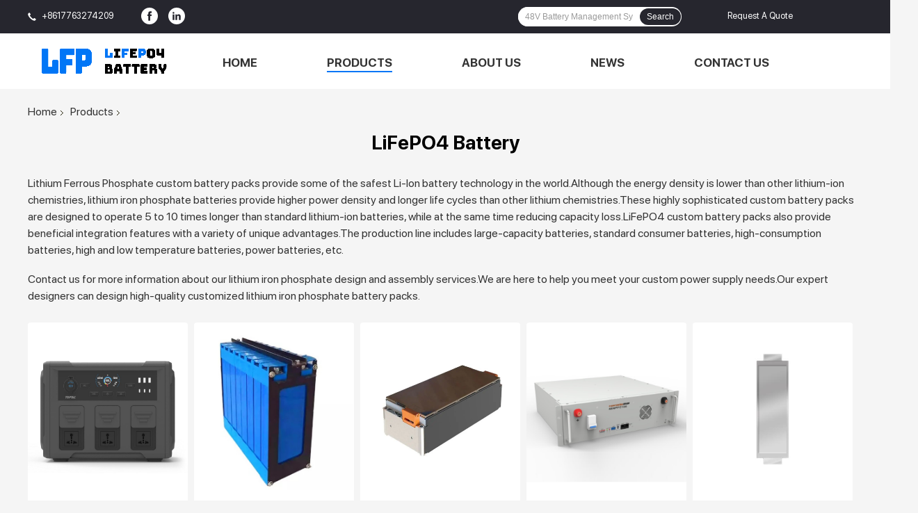

--- FILE ---
content_type: text/html
request_url: https://www.lifepo4-battery.com/Products/LiFePO4-Battery/
body_size: 4562
content:
<!DOCTYPE html>

<html lang="en"><head>
<!-- Google Tag Manager -->
<script>(function(w,d,s,l,i){w[l]=w[l]||[];w[l].push({'gtm.start':
new Date().getTime(),event:'gtm.js'});var f=d.getElementsByTagName(s)[0],
j=d.createElement(s),dl=l!='dataLayer'?'&l='+l:'';j.async=true;j.src=
'https://www.googletagmanager.com/gtm.js?id='+i+dl;f.parentNode.insertBefore(j,f);
})(window,document,'script','dataLayer','GTM-WNB752Z');</script>
<!-- End Google Tag Manager -->
    
<meta http-equiv="Content-Type" content="text/html; charset=UTF-8">

	

	<meta http-equiv="X-UA-Compatible" content="IE=edge">

	<meta name="viewport" content="width=device-width, initial-scale=1">

<title>LiFePO4 Battery</title>

<meta name="keywords" content="LiFePO4 Battery, LFP Battery, lithium iron phosphate battery, lifepo4 battery pack" />

<meta name="description" content="Get 12V 24V 48V quality lifepo4 battery cells and lifepo4 battery packs from US" />

				<link rel="preload" href="/templets/web/css/common.css" as="style">

                <link type="text/css" rel="stylesheet" href="/templets/web/css/common.css" media="all">
<!-- Global site tag (gtag.js) - Google Ads: 711455840 -->
<script async src="https://www.googletagmanager.com/gtag/js?id=AW-711455840"></script>
<script>
  window.dataLayer = window.dataLayer || [];
  function gtag(){dataLayer.push(arguments);}
  gtag('js', new Date());

  gtag('config', 'AW-711455840');
</script>
                
                
                
                
                </head>

<body>
<!-- Google Tag Manager (noscript) -->
<noscript><iframe src="https://www.googletagmanager.com/ns.html?id=GTM-WNB752Z"
height="0" width="0" style="display:none;visibility:hidden"></iframe></noscript>
<!-- End Google Tag Manager (noscript) -->

<script type="text/javascript" src="/templets/web/js/jquery.js"></script>
    

    <script src="/templets/web/js/index.js"></script>

	<script type="text/javascript" src="/templets/web/js/common_99701.js"></script>

<script type="text/javascript" src="/templets/web/js/jquery-1.4.2.min.js"></script>    

<script type="text/javascript" src="/templets/web/js/jquery.imagezoom.min.js"></script>

<div class="f_header_menu_pic_search_2">


    <div class="top_bg">

        <div class="top">



            <div class="phone" style="">

                <span class="glyphicon glyphicon-earphone"></span>

                <span id="">+8617763274209</span>

                                    <div class="iconsapp">

                        <a target="_blank" href="https://www.facebook.com/Lifepo4-Battery-865048293607584" title="LiFePO4 Batteries and LiFePO4 Cells Supplier - LiFePO4 Battery Facebook">

						<svg fill="#0f75bd" class="icon" viewBox="0 0 1024 1024" p-id="11628" width="32" height="32">

						<path d="M512 0a512 512 0 0 0 0 1024 512 512 0 0 0 0-1024z m121.173333 512H554.666667v284.586667h-117.76V512H379.733333V413.44h57.173334V354.133333c0-61.44 20.48-99.413333 61.44-116.48A139.52 139.52 0 0 1 554.666667 227.413333h89.6v99.413334h-54.186667c-16.213333 0-26.453333 4.266667-31.146667 13.226666a49.493333 49.493333 0 0 0-5.12 29.013334v42.666666h90.453334z" p-id="11629"></path></svg>

                        </a>

                        <a target="_blank" href="https://www.linkedin.com/company/1808671" title="LiFePO4 Batteries and LiFePO4 Cells Supplier - LiFePO4 Battery LinkedIn">

						<svg fill="#0f75bd" class="icon" viewBox="0 0 1024 1024" p-id="11832" width="32" height="32"> <path d="M512 0a512 512 0 1 0 512 512A512 512 0 0 0 512 0zM372.053333 758.186667h-106.666666v-341.333334h106.666666z m-54.186666-384a52.48 52.48 0 0 1-55.466667-53.333334 53.333333 53.333333 0 0 1 56.746667-55.04 53.333333 53.333333 0 1 1 0 106.666667z m443.733333 384h-106.666667v-190.293334c0-42.666667-15.36-74.666667-54.186666-74.666666a58.453333 58.453333 0 0 0-54.613334 40.106666 74.666667 74.666667 0 0 0-3.413333 26.88v197.973334h-107.093333v-233.813334c0-42.666667 0-78.506667-2.56-109.653333h92.586666l5.12 47.786667h2.133334A122.026667 122.026667 0 0 1 640 407.04c69.973333 0 122.88 46.933333 122.88 148.053333z" p-id="11833"></path>  </svg>

                        </a>

                        </div>

                            </div>



            <!--language-->

                  

                        <!--inquiry-->

            <div class="top_link"><a target="_blank" rel="nofollow" title="" href="/contact">Request A Quote</a> 

            </div>



            <div class="header-search">

                <form action="/plus/search.php" method="POST" >

                    <input autocomplete="off" disableautocomplete="" type="text" name="keyword" id="f_header_menu_pic_search_2_input" value="" placeholder="48V Battery Management System BMS">

                    <button type="submit" name="submit">Search</button>

                </form>

            </div>

            <div class="clearfix"></div>

        </div>

    </div>





    <!--菜单-->

    <div class="menu_bor">

        <div class="menu">

            <div class="logo"><a title="LiFePO4 Batteries and LiFePO4 Cells Supplier - LiFePO4 Battery" href="/"><img onerror="$(this).parent().hide();" src="/templets/web/images/logo.gif" alt="LiFePO4 Batteries and LiFePO4 Cells Supplier - LiFePO4 Battery"></a></div>

            <div class="nav-btn"><a href="javascirpt:;"></a></div>

            <div class="bg"></div>

            <span class="close">X</span>

            <ul class="menu_list" id="wrapper1">

                                <li id="headHome" >

                <a target="_self" title="" href="/">Home</a>                </li>

                <li class='nav cur'><a target='_self' href='/Products/' >Products</a></li>

                  <li  class="nav"><a target="_self" title="" href="/About-Us/">About Us</a></li>

                

                  <li  class="nav"><a target="_self" title="" href="/News/">News</a></li>

                

                  <li  class="nav"><a target="_self" title="" href="/Contact-Us/">Contact Us</a></li>

                

                <div class="clearfix"></div>
                
                 <div class="header-search">

                <form action="/plus/search.php" method="POST" >

                    <input autocomplete="off" disableautocomplete="" type="text" name="keyword" id="f_header_menu_pic_search_2_input" value="" placeholder="48V Battery Management System BMS">

                    <button type="submit" name="submit">Search</button>

                </form>

            </div>

            </ul>

        </div>

    </div>



</div>

<!--tag word-->





<div class="cont_main_box" style="overflow:hidden;">

<div class="f_header_breadcrumb_2">

    <a title="" href="/">Home</a>    <a href="/Products">Products</a><h2 class="index-bread">LiFePO4 Battery</h2></div>

  




<div class="f_product_category_column_2">

    <h1 class="title">LiFePO4 Battery</h1>
	<div style="margin-bottom: 26px"><p><span style="font-family: SfprodisplayRegular; font-size: 16px;">Lithium Ferrous Phosphate custom battery packs provide some of the safest Li-Ion battery technology in the world.Although the energy density is lower than other lithium-ion chemistries, lithium iron phosphate batteries provide higher power density and longer life cycles than other lithium chemistries.These highly sophisticated custom battery packs are designed to operate 5 to 10 times longer than standard lithium-ion batteries, while at the same time reducing capacity loss.LiFePO4 custom battery packs also provide beneficial integration features with a variety of unique advantages.The production line includes large-capacity batteries, standard consumer batteries, high-consumption batteries, high and low temperature batteries, power batteries, etc.</span></p><p><br><span style="font-family: SfprodisplayRegular; font-size: 16px;">Contact us for more information about our lithium iron phosphate design and assembly services.We are here to help you meet your custom power supply needs.Our expert designers can design high-quality customized lithium iron phosphate battery packs.</span></p></div>

    <ul>

    

    <li>

                <div class="img">

                    <a title="1200W 1008Wh LiFePO4 Outdoor Portable Power Station" href="/Products/LiFePO4-Battery/1200w-lifepo4-portable-power-station.html"><img alt="1200W 1008Wh LiFePO4 Outdoor Portable Power Station" class="lazyi" src="/uploads/allimg/250123/3-2501230941260-L.png" style="display: block;"></a>                                    </div>

                <h2><a title="1200W 1008Wh LiFePO4 Outdoor Portable Power Station" href="/Products/LiFePO4-Battery/1200w-lifepo4-portable-power-station.html">1200W 1008Wh LiFePO4 Outdoor Portable Power Station</a></h2>

                                    <p></p>

                                    

                         

            </li><li>

                <div class="img">

                    <a title="Fortune 8S1P 25.6V 100Ah LiFePO4 Battery Module" href="/Products/LiFePO4-Battery/fortune-8s1p-100ah-lifepo4-battery-modul.html"><img alt="Fortune 8S1P 25.6V 100Ah LiFePO4 Battery Module" class="lazyi" src="/uploads/allimg/241029/3-241029105H00-L.png" style="display: block;"></a>                                    </div>

                <h2><a title="Fortune 8S1P 25.6V 100Ah LiFePO4 Battery Module" href="/Products/LiFePO4-Battery/fortune-8s1p-100ah-lifepo4-battery-modul.html">Fortune 8S1P 25.6V 100Ah LiFePO4 Battery Module</a></h2>

                                    <p></p>

                                    

                         

            </li><li>

                <div class="img">

                    <a title="VDA355 Module 1P4S 12V 135Ah LiFePO4 Battery" href="/Products/LiFePO4-Battery/12v-135ah-lifepo4-battery-module.html"><img alt="VDA355 Module 1P4S 12V 135Ah LiFePO4 Battery" class="lazyi" src="/uploads/allimg/231016/3-2310161019360-L.png" style="display: block;"></a>                                    </div>

                <h2><a title="VDA355 Module 1P4S 12V 135Ah LiFePO4 Battery" href="/Products/LiFePO4-Battery/12v-135ah-lifepo4-battery-module.html">VDA355 Module 1P4S 12V 135Ah LiFePO4 Battery</a></h2>

                                    <p></p>

                                    

                         

            </li><li>

                <div class="img">

                    <a title="Narada 48npfc100 48V 100Ah Lithium LiFePO4 Battery  " href="/Products/LiFePO4-Battery/narada-48v-100ah-lifepo4-battery.html"><img alt="Narada 48npfc100 48V 100Ah Lithium LiFePO4 Battery  " class="lazyi" src="/uploads/allimg/231014/3-2310140911510-L.png" style="display: block;"></a>                                    </div>

                <h2><a title="Narada 48npfc100 48V 100Ah Lithium LiFePO4 Battery  " href="/Products/LiFePO4-Battery/narada-48v-100ah-lifepo4-battery.html">Narada 48npfc100 48V 100Ah Lithium LiFePO4 Battery  </a></h2>

                                    <p></p>

                                    

                         

            </li><li>

                <div class="img">

                    <a title="3.2V 50Ah Lithium LiFePO4 Pouch Battery Cell" href="/Products/LiFePO4-Battery/50ah-pouch-lifepo4-battery.html"><img alt="3.2V 50Ah Lithium LiFePO4 Pouch Battery Cell" class="lazyi" src="/uploads/allimg/230808/3-230PQ014190-L.jpg" style="display: block;"></a>                                    </div>

                <h2><a title="3.2V 50Ah Lithium LiFePO4 Pouch Battery Cell" href="/Products/LiFePO4-Battery/50ah-pouch-lifepo4-battery.html">3.2V 50Ah Lithium LiFePO4 Pouch Battery Cell</a></h2>

                                    <p></p>

                                    

                         

            </li><li>

                <div class="img">

                    <a title="Golf Cart Lithium Battery Pack" href="/Products/LiFePO4-Battery/golf-cart-lithium-battery-pack.html"><img alt="Golf Cart Lithium Battery Pack" class="lazyi" src="/uploads/allimg/230529/3-2305291640570-L.jpg" style="display: block;"></a>                                    </div>

                <h2><a title="Golf Cart Lithium Battery Pack" href="/Products/LiFePO4-Battery/golf-cart-lithium-battery-pack.html">Golf Cart Lithium Battery Pack</a></h2>

                                    <p></p>

                                    

                         

            </li><li>

                <div class="img">

                    <a title="24V 210Ah lifepo4 battery pack 20Ah batteries for forklift car" href="/Products/LiFePO4-Battery/24V-210Ah-battery-pack.html"><img alt="24V 210Ah lifepo4 battery pack 20Ah batteries for forklift car" class="lazyi" src="/uploads/allimg/220208/2-1APW541.png" style="display: block;"></a>                                    </div>

                <h2><a title="24V 210Ah lifepo4 battery pack 20Ah batteries for forklift car" href="/Products/LiFePO4-Battery/24V-210Ah-battery-pack.html">24V 210Ah lifepo4 battery pack 20Ah batteries for forklift car</a></h2>

                                    <p></p>

                                    

                         

            </li><li>

                <div class="img">

                    <a title="12.8V 200Ah LiFePo4 Battery Pack with Bluetooth" href="/Products/LiFePO4-Battery/12v200Ah-bluetooth-battery.html"><img alt="12.8V 200Ah LiFePo4 Battery Pack with Bluetooth" class="lazyi" src="/uploads/allimg/220915/2-1A42b357.png" style="display: block;"></a>                                    </div>

                <h2><a title="12.8V 200Ah LiFePo4 Battery Pack with Bluetooth" href="/Products/LiFePO4-Battery/12v200Ah-bluetooth-battery.html">12.8V 200Ah LiFePo4 Battery Pack with Bluetooth</a></h2>

                                    <p></p>

                                    

                         

            </li><li>

                <div class="img">

                    <a title="Headway 48V NE-48D200-NP LiFePO4 Battery 48V 200Ah battery pack" href="/Products/LiFePO4-Battery/Headway-48V-200ah.html"><img alt="Headway 48V NE-48D200-NP LiFePO4 Battery 48V 200Ah battery pack" class="lazyi" src="/uploads/allimg/220905/2-162P5O34.jpg" style="display: block;"></a>                                    </div>

                <h2><a title="Headway 48V NE-48D200-NP LiFePO4 Battery 48V 200Ah battery pack" href="/Products/LiFePO4-Battery/Headway-48V-200ah.html">Headway 48V NE-48D200-NP LiFePO4 Battery 48V 200Ah battery pack</a></h2>

                                    <p></p>

                                    

                         

            </li><li>

                <div class="img">

                    <a title="Headway 48V NE-48D100-NP LiFePO4 Battery 48V 100Ah battery pack" href="/Products/LiFePO4-Battery/Headway-48V-100ah.html"><img alt="Headway 48V NE-48D100-NP LiFePO4 Battery 48V 100Ah battery pack" class="lazyi" src="/uploads/allimg/220905/2-161G0G45.jpg" style="display: block;"></a>                                    </div>

                <h2><a title="Headway 48V NE-48D100-NP LiFePO4 Battery 48V 100Ah battery pack" href="/Products/LiFePO4-Battery/Headway-48V-100ah.html">Headway 48V NE-48D100-NP LiFePO4 Battery 48V 100Ah battery pack</a></h2>

                                    <p></p>

                                    

                         

            </li><li>

                <div class="img">

                    <a title="Headway 48V NE-48D50-N LiFePO4 Battery 48V 50Ah battery pack" href="/Products/LiFePO4-Battery/Headway-48V-50ah.html"><img alt="Headway 48V NE-48D50-N LiFePO4 Battery 48V 50Ah battery pack" class="lazyi" src="/uploads/allimg/220905/2-154K05255.jpg" style="display: block;"></a>                                    </div>

                <h2><a title="Headway 48V NE-48D50-N LiFePO4 Battery 48V 50Ah battery pack" href="/Products/LiFePO4-Battery/Headway-48V-50ah.html">Headway 48V NE-48D50-N LiFePO4 Battery 48V 50Ah battery pack</a></h2>

                                    <p></p>

                                    

                         

            </li><li>

                <div class="img">

                    <a title="Long Service Life 48v 50ah Lithium Iron Phosphate Battery Pack" href="/Products/LiFePO4-Battery/48V-50Ah-battery.html"><img alt="Long Service Life 48v 50ah Lithium Iron Phosphate Battery Pack" class="lazyi" src="/uploads/211108/2-21110QF63L33.png" style="display: block;"></a>                                    </div>

                <h2><a title="Long Service Life 48v 50ah Lithium Iron Phosphate Battery Pack" href="/Products/LiFePO4-Battery/48V-50Ah-battery.html">Long Service Life 48v 50ah Lithium Iron Phosphate Battery Pack</a></h2>

                                    <p></p>

                                    

                         

            </li><li>

                <div class="img">

                    <a title="Factory Sales 48V 300Ah lithium ion lifepo4 battery bank for electric vehicle" href="/Products/LiFePO4-Battery/48V300AH-BATTERY.html"><img alt="Factory Sales 48V 300Ah lithium ion lifepo4 battery bank for electric vehicle" class="lazyi" src="/uploads/allimg/220519/2-11500L239.jpg" style="display: block;"></a>                                    </div>

                <h2><a title="Factory Sales 48V 300Ah lithium ion lifepo4 battery bank for electric vehicle" href="/Products/LiFePO4-Battery/48V300AH-BATTERY.html">Factory Sales 48V 300Ah lithium ion lifepo4 battery bank for electric vehicle</a></h2>

                                    <p></p>

                                    

                         

            </li><li>

                <div class="img">

                    <a title="12.8V 55Ah lifepo4 battery pack 26650 battery" href="/Products/LiFePO4-Battery/12.8V-55Ah-pack.html"><img alt="12.8V 55Ah lifepo4 battery pack 26650 battery" class="lazyi" src="/uploads/allimg/220509/2-14411c1I.jpg" style="display: block;"></a>                                    </div>

                <h2><a title="12.8V 55Ah lifepo4 battery pack 26650 battery" href="/Products/LiFePO4-Battery/12.8V-55Ah-pack.html">12.8V 55Ah lifepo4 battery pack 26650 battery</a></h2>

                                    <p></p>

                                    

                         

            </li><li>

                <div class="img">

                    <a title="12.8V100Ah LiFePO4 Battery Pack 26650 Battery Cell" href="/Products/LiFePO4-Battery/12.8V-100Ah-pack.html"><img alt="12.8V100Ah LiFePO4 Battery Pack 26650 Battery Cell" class="lazyi" src="/uploads/allimg/220509/2-15123O533.jpg" style="display: block;"></a>                                    </div>

                <h2><a title="12.8V100Ah LiFePO4 Battery Pack 26650 Battery Cell" href="/Products/LiFePO4-Battery/12.8V-100Ah-pack.html">12.8V100Ah LiFePO4 Battery Pack 26650 Battery Cell</a></h2>

                                    <p></p>

                                    

                         

            </li><li>

                <div class="img">

                    <a title="12.8V 75AH lifepo4 battery pack 26650 battery cell" href="/Products/LiFePO4-Battery/12.8V-75Ah-pack.html"><img alt="12.8V 75AH lifepo4 battery pack 26650 battery cell" class="lazyi" src="/uploads/allimg/220509/2-14564CF7.jpg" style="display: block;"></a>                                    </div>

                <h2><a title="12.8V 75AH lifepo4 battery pack 26650 battery cell" href="/Products/LiFePO4-Battery/12.8V-75Ah-pack.html">12.8V 75AH lifepo4 battery pack 26650 battery cell</a></h2>

                                    <p></p>

                                    

                         

            </li><li>

                <div class="img">

                    <a title="12.8V 18Ah Lifepo4 Battery Pack 18AH Rechargeable Lithium Lifepo4 Solar Battery" href="/Products/LiFePO4-Battery/12.8V-18Ah-pack.html"><img alt="12.8V 18Ah Lifepo4 Battery Pack 18AH Rechargeable Lithium Lifepo4 Solar Battery" class="lazyi" src="/uploads/allimg/220509/2-1120104V5.jpg" style="display: block;"></a>                                    </div>

                <h2><a title="12.8V 18Ah Lifepo4 Battery Pack 18AH Rechargeable Lithium Lifepo4 Solar Battery" href="/Products/LiFePO4-Battery/12.8V-18Ah-pack.html">12.8V 18Ah Lifepo4 Battery Pack 18AH Rechargeable Lithium Lifepo4 Solar Battery</a></h2>

                                    <p></p>

                                    

                         

            </li><li>

                <div class="img">

                    <a title="48V60AH Power lithium ion battery pack for Scooters" href="/Products/LiFePO4-Battery/48V60AH-BATTERY-PACK.html"><img alt="48V60AH Power lithium ion battery pack for Scooters" class="lazyi" src="/uploads/allimg/220420/2-1619215205.jpg" style="display: block;"></a>                                    </div>

                <h2><a title="48V60AH Power lithium ion battery pack for Scooters" href="/Products/LiFePO4-Battery/48V60AH-BATTERY-PACK.html">48V60AH Power lithium ion battery pack for Scooters</a></h2>

                                    <p></p>

                                    

                         

            </li><li>

                <div class="img">

                    <a title="Ebike battery: 36V 48V 72V lithium ion battery" href="/Products/LiFePO4-Battery/18650-lithium-ion-battery.html"><img alt="Ebike battery: 36V 48V 72V lithium ion battery" class="lazyi" src="/uploads/allimg/220423/2-113I14V8.jpg" style="display: block;"></a>                                    </div>

                <h2><a title="Ebike battery: 36V 48V 72V lithium ion battery" href="/Products/LiFePO4-Battery/18650-lithium-ion-battery.html">Ebike battery: 36V 48V 72V lithium ion battery</a></h2>

                                    <p></p>

                                    

                         

            </li><li>

                <div class="img">

                    <a title="25.6V206Ah Prismatic Lifepo4 Battery LiFePO4 Battery Pack" href="/Products/LiFePO4-Battery/25.6V206Ah-battery-pack.html"><img alt="25.6V206Ah Prismatic Lifepo4 Battery LiFePO4 Battery Pack" class="lazyi" src="/uploads/allimg/220420/2-1629335C7.jpg" style="display: block;"></a>                                    </div>

                <h2><a title="25.6V206Ah Prismatic Lifepo4 Battery LiFePO4 Battery Pack" href="/Products/LiFePO4-Battery/25.6V206Ah-battery-pack.html">25.6V206Ah Prismatic Lifepo4 Battery LiFePO4 Battery Pack</a></h2>

                                    <p></p>

                                    

                         

            </li>

            </ul>



    <div class="page_box">

	<div class="text13">

		<ul class="pagelist">

   <li>Index</li>
<li class="thisclass">1</li>
<li><a href='list_36_2.html'>2</a></li>
<li><a href='list_36_2.html'>Next</a></li>
<li><a href='list_36_2.html'>Last</a></li>


</body></html>

--- FILE ---
content_type: text/css
request_url: https://www.lifepo4-battery.com/templets/web/css/common.css
body_size: 33496
content:
@font-face {


	font-family: 'Glyphicons Halflings';
	src: url('../fonts/glyphicons-halflings-regular.eot');
	src: url('../fonts/glyphicons-halflings-regular.eot?#iefix') format('embedded-opentype'), url('../fonts/glyphicons-halflings-regular.woff') format('woff'), url('../fonts/glyphicons-halflings-regular.ttf') format('truetype'), url('../fonts/glyphicons-halflings-regular.svg#glyphicons_halflingsregular') format('svg');
	font-display: swap
}


@font-face {


	font-family: 'SFProDisplayRegular';


	src: url('../fonts/SFProDisplayRegular.eot');


	src: url('../fonts/SFProDisplayRegular.eot') format('embedded-opentype'),


		url('../fonts/SFProDisplayRegular.woff2') format('woff2'),


		url('../fonts/SFProDisplayRegular.woff') format('woff'),


		url('../fonts/SFProDisplayRegular.ttf') format('truetype'),


		url('../fonts/SFProDisplayRegular.svg#SFProDisplayRegular') format('svg');

	font-display: swap;


}


@font-face {


	font-family: 'SFProDisplayBold';


	font-display: swap;


	src: url('../fonts/SFProDisplayBold.eot');


	src: url('../fonts/SFProDisplayBold.eot') format('embedded-opentype'),


		url('../fonts/SFProDisplayBold.woff2') format('woff2'),


		url('../fonts/SFProDisplayBold.woff') format('woff'),


		url('../fonts/SFProDisplayBold.ttf') format('truetype'),


		url('../fonts/SFProDisplayBold.svg#SFProDisplayBold') format('svg');


}


.navtop {
	position: fixed;
	right: 10px;
	bottom: 10%;
	transform: translateY(50%);
	z-index: 9;
	background-color: #0076f6;
	/* box-shadow: -2px 0 5px 2px rgba(97, 105, 119, 0.18); */
	/* border-radius: 18px 0 0 18px; */
	width: 50px;
	height: 50px;
}

.navbox {
	position: absolute;
	top: 25%;
	left: 25%;
	cursor: pointer;
}

.glyphicon {


	position: relative;


	top: 1px;


	display: inline-block;


	font-family: 'Glyphicons Halflings';


	font-style: normal;


	font-weight: normal;


	line-height: 1;


	-webkit-font-smoothing: antialiased;


	-moz-osx-font-smoothing: grayscale
}


.glyphicon-asterisk:before {


	content: "\2a"


}


.glyphicon-plus:before {


	content: "\2b"


}


.glyphicon-euro:before,
.glyphicon-eur:before {


	content: "\20ac"


}


.glyphicon-minus:before {


	content: "\2212"


}


.glyphicon-cloud:before {


	content: "\2601"


}


.glyphicon-envelope:before {


	content: "\2709"


}


.glyphicon-pencil:before {


	content: "\270f"


}


.glyphicon-glass:before {


	content: "\e001"


}


.glyphicon-music:before {


	content: "\e002"


}


.glyphicon-search:before {


	content: "\e003"


}


.glyphicon-heart:before {


	content: "\e005"


}


.glyphicon-star:before {


	content: "\e006"


}


.glyphicon-star-empty:before {


	content: "\e007"


}


.glyphicon-user:before {


	content: "\e008"


}


.glyphicon-film:before {


	content: "\e009"


}


.glyphicon-th-large:before {


	content: "\e010"


}


.glyphicon-th:before {


	content: "\e011"


}


.glyphicon-th-list:before {


	content: "\e012"


}


.glyphicon-ok:before {


	content: "\e013"


}


.glyphicon-remove:before {


	content: "\e014"


}


.glyphicon-zoom-in:before {


	content: "\e015"


}


.glyphicon-zoom-out:before {


	content: "\e016"


}


.glyphicon-off:before {


	content: "\e017"


}


.glyphicon-signal:before {


	content: "\e018"


}


.glyphicon-cog:before {


	content: "\e019"


}


.glyphicon-trash:before {


	content: "\e020"


}


.glyphicon-home:before {


	content: "\e021"


}


.glyphicon-file:before {


	content: "\e022"


}


.glyphicon-time:before {


	content: "\e023"


}


.glyphicon-road:before {


	content: "\e024"


}


.glyphicon-download-alt:before {


	content: "\e025"


}


.glyphicon-download:before {


	content: "\e026"


}


.glyphicon-upload:before {


	content: "\e027"


}


.glyphicon-inbox:before {


	content: "\e028"


}


.glyphicon-play-circle:before {


	content: "\e029"


}


.glyphicon-repeat:before {


	content: "\e030"


}


.glyphicon-refresh:before {


	content: "\e031"


}


.glyphicon-list-alt:before {


	content: "\e032"


}


.glyphicon-lock:before {


	content: "\e033"


}


.glyphicon-flag:before {


	content: "\e034"


}


.glyphicon-headphones:before {


	content: "\e035"


}


.glyphicon-volume-off:before {


	content: "\e036"


}


.glyphicon-volume-down:before {


	content: "\e037"


}


.glyphicon-volume-up:before {


	content: "\e038"


}


.glyphicon-qrcode:before {


	content: "\e039"


}


.glyphicon-barcode:before {


	content: "\e040"


}


.glyphicon-tag:before {


	content: "\e041"


}


.glyphicon-tags:before {


	content: "\e042"


}


.glyphicon-book:before {


	content: "\e043"


}


.glyphicon-bookmark:before {


	content: "\e044"


}


.glyphicon-print:before {


	content: "\e045"


}


.glyphicon-camera:before {


	content: "\e046"


}


.glyphicon-font:before {


	content: "\e047"


}


.glyphicon-bold:before {


	content: "\e048"


}


.glyphicon-italic:before {


	content: "\e049"


}


.glyphicon-text-height:before {


	content: "\e050"


}


.glyphicon-text-width:before {


	content: "\e051"


}


.glyphicon-align-left:before {


	content: "\e052"


}


.glyphicon-align-center:before {


	content: "\e053"


}


.glyphicon-align-right:before {


	content: "\e054"


}


.glyphicon-align-justify:before {


	content: "\e055"


}


.glyphicon-list:before {


	content: "\e056"


}


.glyphicon-indent-left:before {


	content: "\e057"


}


.glyphicon-indent-right:before {


	content: "\e058"


}


.glyphicon-facetime-video:before {


	content: "\e059"


}


.glyphicon-picture:before {


	content: "\e060"


}


.glyphicon-map-marker:before {


	content: "\e062"


}


.glyphicon-adjust:before {


	content: "\e063"


}


.glyphicon-tint:before {


	content: "\e064"


}


.glyphicon-edit:before {


	content: "\e065"


}


.glyphicon-share:before {


	content: "\e066"


}


.glyphicon-check:before {


	content: "\e067"


}


.glyphicon-move:before {


	content: "\e068"


}


.glyphicon-step-backward:before {


	content: "\e069"


}


.glyphicon-fast-backward:before {


	content: "\e070"


}


.glyphicon-backward:before {


	content: "\e071"


}


.glyphicon-play:before {


	content: "\e072"


}


.glyphicon-pause:before {


	content: "\e073"


}


.glyphicon-stop:before {


	content: "\e074"


}


.glyphicon-forward:before {


	content: "\e075"


}


.glyphicon-fast-forward:before {


	content: "\e076"


}


.glyphicon-step-forward:before {


	content: "\e077"


}


.glyphicon-eject:before {


	content: "\e078"


}


.glyphicon-chevron-left:before {


	content: "\e079"


}


.glyphicon-chevron-right:before {


	content: "\e080"


}


.glyphicon-plus-sign:before {


	content: "\e081"


}


.glyphicon-minus-sign:before {


	content: "\e082"


}


.glyphicon-remove-sign:before {


	content: "\e083"


}


.glyphicon-ok-sign:before {


	content: "\e084"


}


.glyphicon-question-sign:before {


	content: "\e085"


}


.glyphicon-info-sign:before {


	content: "\e086"


}


.glyphicon-screenshot:before {


	content: "\e087"


}


.glyphicon-remove-circle:before {


	content: "\e088"


}


.glyphicon-ok-circle:before {


	content: "\e089"


}


.glyphicon-ban-circle:before {


	content: "\e090"


}


.glyphicon-arrow-left:before {


	content: "\e091"


}


.glyphicon-arrow-right:before {


	content: "\e092"


}


.glyphicon-arrow-up:before {


	content: "\e093"


}


.glyphicon-arrow-down:before {


	content: "\e094"


}


.glyphicon-share-alt:before {


	content: "\e095"


}


.glyphicon-resize-full:before {


	content: "\e096"


}


.glyphicon-resize-small:before {


	content: "\e097"


}


.glyphicon-exclamation-sign:before {


	content: "\e101"


}


.glyphicon-gift:before {


	content: "\e102"


}


.glyphicon-leaf:before {


	content: "\e103"


}


.glyphicon-fire:before {


	content: "\e104"


}


.glyphicon-eye-open:before {


	content: "\e105"


}


.glyphicon-eye-close:before {


	content: "\e106"


}


.glyphicon-warning-sign:before {


	content: "\e107"


}


.glyphicon-plane:before {


	content: "\e108"


}


.glyphicon-calendar:before {


	content: "\e109"


}


.glyphicon-random:before {


	content: "\e110"


}


.glyphicon-comment:before {


	content: "\e111"


}


.glyphicon-magnet:before {


	content: "\e112"


}


.glyphicon-chevron-up:before {


	content: "\e113"


}


.glyphicon-chevron-down:before {


	content: "\e114"


}


.glyphicon-retweet:before {


	content: "\e115"


}


.glyphicon-shopping-cart:before {


	content: "\e116"


}


.glyphicon-folder-close:before {


	content: "\e117"


}


.glyphicon-folder-open:before {


	content: "\e118"


}


.glyphicon-resize-vertical:before {


	content: "\e119"


}


.glyphicon-resize-horizontal:before {


	content: "\e120"


}


.glyphicon-hdd:before {


	content: "\e121"


}


.glyphicon-bullhorn:before {


	content: "\e122"


}


.glyphicon-bell:before {


	content: "\e123"


}


.glyphicon-certificate:before {


	content: "\e124"


}


.glyphicon-thumbs-up:before {


	content: "\e125"


}


.glyphicon-thumbs-down:before {


	content: "\e126"


}


.glyphicon-hand-right:before {


	content: "\e127"


}


.glyphicon-hand-left:before {


	content: "\e128"


}


.glyphicon-hand-up:before {


	content: "\e129"


}


.glyphicon-hand-down:before {


	content: "\e130"


}


.glyphicon-circle-arrow-right:before {


	content: "\e131"


}


.glyphicon-circle-arrow-left:before {


	content: "\e132"


}


.glyphicon-circle-arrow-up:before {


	content: "\e133"


}


.glyphicon-circle-arrow-down:before {


	content: "\e134"


}


.glyphicon-globe:before {


	content: "\e135"


}


.glyphicon-wrench:before {


	content: "\e136"


}


.glyphicon-tasks:before {


	content: "\e137"


}


.glyphicon-filter:before {


	content: "\e138"


}


.glyphicon-briefcase:before {


	content: "\e139"


}


.glyphicon-fullscreen:before {


	content: "\e140"


}


.glyphicon-dashboard:before {


	content: "\e141"


}


.glyphicon-paperclip:before {


	content: "\e142"


}


.glyphicon-heart-empty:before {


	content: "\e143"


}


.glyphicon-link:before {


	content: "\e144"


}


.glyphicon-phone:before {


	content: "\e145"


}


.glyphicon-pushpin:before {


	content: "\e146"


}


.glyphicon-usd:before {


	content: "\e148"


}


.glyphicon-gbp:before {


	content: "\e149"


}


.glyphicon-sort:before {


	content: "\e150"


}


.glyphicon-sort-by-alphabet:before {


	content: "\e151"


}


.glyphicon-sort-by-alphabet-alt:before {


	content: "\e152"


}


.glyphicon-sort-by-order:before {


	content: "\e153"


}


.glyphicon-sort-by-order-alt:before {


	content: "\e154"


}


.glyphicon-sort-by-attributes:before {


	content: "\e155"


}


.glyphicon-sort-by-attributes-alt:before {


	content: "\e156"


}


.glyphicon-unchecked:before {


	content: "\e157"


}


.glyphicon-expand:before {


	content: "\e158"


}


.glyphicon-collapse-down:before {


	content: "\e159"


}


.glyphicon-collapse-up:before {


	content: "\e160"


}


.glyphicon-log-in:before {


	content: "\e161"


}


.glyphicon-flash:before {


	content: "\e162"


}


.glyphicon-log-out:before {


	content: "\e163"


}


.glyphicon-new-window:before {


	content: "\e164"


}


.glyphicon-record:before {


	content: "\e165"


}


.glyphicon-save:before {


	content: "\e166"


}


.glyphicon-open:before {


	content: "\e167"


}


.glyphicon-saved:before {


	content: "\e168"


}


.glyphicon-import:before {


	content: "\e169"


}


.glyphicon-export:before {


	content: "\e170"


}


.glyphicon-send:before {


	content: "\e171"


}


.glyphicon-floppy-disk:before {


	content: "\e172"


}


.glyphicon-floppy-saved:before {


	content: "\e173"


}


.glyphicon-floppy-remove:before {


	content: "\e174"


}


.glyphicon-floppy-save:before {


	content: "\e175"


}


.glyphicon-floppy-open:before {


	content: "\e176"


}


.glyphicon-credit-card:before {


	content: "\e177"


}


.glyphicon-transfer:before {


	content: "\e178"


}


.glyphicon-cutlery:before {


	content: "\e179"


}


.glyphicon-header:before {


	content: "\e180"


}


.glyphicon-compressed:before {


	content: "\e181"


}


.glyphicon-earphone:before {


	content: "\e182"


}


.glyphicon-phone-alt:before {


	content: "\e183"


}


.glyphicon-tower:before {


	content: "\e184"


}


.glyphicon-stats:before {


	content: "\e185"


}


.glyphicon-sd-video:before {


	content: "\e186"


}


.glyphicon-hd-video:before {


	content: "\e187"


}


.glyphicon-subtitles:before {


	content: "\e188"


}


.glyphicon-sound-stereo:before {


	content: "\e189"


}


.glyphicon-sound-dolby:before {


	content: "\e190"


}


.glyphicon-sound-5-1:before {


	content: "\e191"


}


.glyphicon-sound-6-1:before {


	content: "\e192"


}


.glyphicon-sound-7-1:before {


	content: "\e193"


}


.glyphicon-copyright-mark:before {


	content: "\e194"


}


.glyphicon-registration-mark:before {


	content: "\e195"


}


.glyphicon-cloud-download:before {


	content: "\e197"


}


.glyphicon-cloud-upload:before {


	content: "\e198"


}


.glyphicon-tree-conifer:before {


	content: "\e199"


}


.glyphicon-tree-deciduous:before {


	content: "\e200"


}


.glyphicon-cd:before {


	content: "\e201"


}


.glyphicon-save-file:before {


	content: "\e202"


}


.glyphicon-open-file:before {


	content: "\e203"


}


.glyphicon-level-up:before {


	content: "\e204"


}


.glyphicon-copy:before {


	content: "\e205"


}


.glyphicon-paste:before {


	content: "\e206"


}


.glyphicon-alert:before {


	content: "\e209"


}


.glyphicon-equalizer:before {


	content: "\e210"


}


.glyphicon-king:before {


	content: "\e211"


}


.glyphicon-queen:before {


	content: "\e212"


}


.glyphicon-pawn:before {


	content: "\e213"


}


.glyphicon-bishop:before {


	content: "\e214"


}


.glyphicon-knight:before {


	content: "\e215"


}


.glyphicon-baby-formula:before {


	content: "\e216"


}


.glyphicon-tent:before {


	content: "\26fa"


}


.glyphicon-blackboard:before {


	content: "\e218"


}


.glyphicon-bed:before {


	content: "\e219"


}


.glyphicon-apple:before {


	content: "\f8ff"


}


.glyphicon-erase:before {


	content: "\e221"


}


.glyphicon-hourglass:before {


	content: "\231b"


}


.glyphicon-lamp:before {


	content: "\e223"


}


.glyphicon-duplicate:before {


	content: "\e224"


}


.glyphicon-piggy-bank:before {


	content: "\e225"


}


.glyphicon-scissors:before {


	content: "\e226"


}


.glyphicon-bitcoin:before {


	content: "\e227"


}


.glyphicon-btc:before {


	content: "\e227"


}


.glyphicon-xbt:before {


	content: "\e227"


}


.glyphicon-yen:before {


	content: "\00a5"


}


.glyphicon-jpy:before {


	content: "\00a5"


}


.glyphicon-ruble:before {


	content: "\20bd"


}


.glyphicon-rub:before {


	content: "\20bd"


}


.glyphicon-scale:before {


	content: "\e230"


}


.glyphicon-ice-lolly:before {


	content: "\e231"


}


.glyphicon-ice-lolly-tasted:before {


	content: "\e232"


}


.glyphicon-education:before {


	content: "\e233"


}


.glyphicon-option-horizontal:before {


	content: "\e234"


}


.glyphicon-option-vertical:before {


	content: "\e235"


}


.glyphicon-menu-hamburger:before {


	content: "\e236"


}


.glyphicon-modal-window:before {


	content: "\e237"


}


.glyphicon-oil:before {


	content: "\e238"


}


.glyphicon-grain:before {


	content: "\e239"


}


.glyphicon-sunglasses:before {


	content: "\e240"


}


.glyphicon-text-size:before {


	content: "\e241"


}


.glyphicon-text-color:before {


	content: "\e242"


}


.glyphicon-text-background:before {


	content: "\e243"


}


.glyphicon-object-align-top:before {


	content: "\e244"


}


.glyphicon-object-align-bottom:before {


	content: "\e245"


}


.glyphicon-object-align-horizontal:before {


	content: "\e246"


}


.glyphicon-object-align-left:before {


	content: "\e247"


}


.glyphicon-object-align-vertical:before {


	content: "\e248"


}


.glyphicon-object-align-right:before {


	content: "\e249"


}


.glyphicon-triangle-right:before {


	content: "\e250"


}


.glyphicon-triangle-left:before {


	content: "\e251"


}


.glyphicon-triangle-bottom:before {


	content: "\e252"


}


.glyphicon-triangle-top:before {


	content: "\e253"


}


.glyphicon-console:before {


	content: "\e254"


}


.glyphicon-superscript:before {


	content: "\e255"


}


.glyphicon-subscript:before {


	content: "\e256"


}


.glyphicon-menu-left:before {


	content: "\e257"


}


.glyphicon-menu-right:before {


	content: "\e258"


}


.glyphicon-menu-down:before {


	content: "\e259"


}


.glyphicon-menu-up:before {


	content: "\e260"


}


.footer_webim {


	position: fixed;


	right: 34px;


	z-index: 999;


	cursor: pointer;


	top: 50%;


	-webkit-transform: translateY(-50%);


	-moz-transform: translateY(-50%);


	-ms-transform: translateY(-50%);


	-o-transform: translateY(-50%);


	transform: translateY(-50%)
}


.footer_webim .chat-button-content {


	position: relative;


	width: 80px;


	height: 80px
}


.footer_webim .chat-button-content:after {


	content: "chat now";


	position: absolute;


	width: 80px;


	height: 33px;


	background: url(../images/chat-hover.png) no-repeat;


	background-size: 100% 100%;


	left: -50px;


	top: -30px;


	font-size: 10px;


	color: #fff;


	text-transform: capitalize;


	text-align: center;


	line-height: 26px;


	opacity: 0;


	visibility: hidden;


	line-height: 26px;


	-webkit-transition: opacity .2s ease;


	-moz-transition: opacity .2s ease;


	-o-transition: opacity .2s ease;


	-ms-transition: opacity .2s ease;


	transition: opacity .2s ease
}


.footer_webim:hover .chat-button-content:after {


	opacity: 1;


	visibility: visible
}


.footer_webim .chat-button {


	position: absolute;


	width: 80px;


	height: 80px;


	background: url(../images/chat-btn.png) no-repeat;


	background-size: 100% 100%;


	border-radius: 50%
}


.f_aboutus_more_simp {


	width: 1200px;


	margin: 0 auto;


	background-color: #26262e;


	padding: 56px 0 119px
}


.f_aboutus_more_simp .title {


	font-size: 28px;


	font-family: SFProDisplayBold;


	font-weight: bold;


	text-align: center;


	color: #fff;


	text-transform: uppercase;


	margin-bottom: 76px
}


.f_aboutus_more_simp .box_width {


	padding: 0 0 100px 0
}


.f_aboutus_more_simp .box dl {


	float: left;


	width: 25%;


	text-align: center
}


.f_aboutus_more_simp .box dl dt {


	font-size: 60px;


	margin-bottom: 40px
}


.f_aboutus_more_simp .box dl dt .glyphicon {


	display: inline-block;


	width: 100px;


	height: 100px;


	line-height: 100px;


	color: #fff
}


.f_aboutus_more_simp .box dl dd a {


	color: #fff;


	font-size: 18px;


	font-family: SFProDisplayBold;


	font-weight: bold;


	text-transform: uppercase
}


.f_aboutus_more_simp .zan {


	font-size: 60px;


	text-align: center;


	margin-top: -60px
}


.f_aboutus_more_simp .zan .glyphicon {


	display: none
}


.f_aboutus_more_simp .animated {


	-webkit-animation-duration: 1s;


	animation-duration: 1s;


	-webkit-animation-fill-mode: both;


	animation-fill-mode: both
}


@-webkit-keyframes bounce {


	0,
	100%,
	20%,
	50%,
	80% {


		-webkit-transform: translateY(0);


		transform: translateY(0)
	}


	40% {


		-webkit-transform: translateY(-30px);


		transform: translateY(-30px)
	}


	60% {


		-webkit-transform: translateY(-15px);


		transform: translateY(-15px)
	}


}


@keyframes bounce {


	0,
	100%,
	20%,
	50%,
	80% {


		-webkit-transform: translateY(0);


		-ms-transform: translateY(0);


		transform: translateY(0)
	}


	40% {


		-webkit-transform: translateY(-30px);


		-ms-transform: translateY(-30px);


		transform: translateY(-30px)
	}


	60% {


		-webkit-transform: translateY(-15px);


		-ms-transform: translateY(-15px);


		transform: translateY(-15px)
	}


}


.f_aboutus_more_simp .bounce {


	-webkit-animation-name: bounce;


	animation-name: bounce
}


.f_certificate_lin4 {


	width: 1200px;


	margin: 0 auto;


	padding: 59px 0 62px
}


.f_certificate_lin4 .title {


	font-size: 28px;


	font-family: SFProDisplayBold;


	font-weight: bold;


	text-transform: uppercase;


	text-align: center
}


.f_certificate_lin4 .imgs {


	overflow: hidden
}


.f_certificate_lin4 .imgs a {


	float: left;


	position: relative;


	width: 200px;


	height: 290px;


	margin: 0 20px 20px
}


.f_certificate_lin4 .imgs img {


	max-width: 100%;


	max-height: 100%;


	position: absolute;


	top: 50%;


	left: 50%;


	-webkit-transform: translate(-50%, -50%);


	-moz-transform: translate(-50%, -50%);


	-ms-transform: translate(-50%, -50%);


	-o-transform: translate(-50%, -50%);


	transform: translate(-50%, -50%)
}


.f_certificate_lin4 p {


	font-size: 24px;


	margin: 25px 0 40px;


	text-align: center
}


.f_company_intro_all {


	width: 1200px;


	background-color: #fff;


	border-radius: 4px;


	margin: 0 auto;


	overflow: hidden;


	padding: 49px 78px 28px;


	box-sizing: border-box
}


.f_company_intro_all .title {


	font-size: 28px;


	font-family: SFProDisplayBold;


	margin-bottom: 50px;


	font-weight: bold;


	text-align: center;


	color: #000;


	text-transform: uppercase
}


.f_company_intro_all .p_txt {


	line-height: 1.5em;


	font-size: 14px;


	font-family: SFProDisplayRegular;


	margin-bottom: 20px
}


.f_company_intro_all p {


	line-height: 2em;


	font-size: 14px
}


.f_company_intro_all .p_txt img[src$='load_icon.gif'] {


	width: 32px !important;


	height: 32px !important
}


.f_company_nointro_2 {


	width: 1200px;


	margin: 0 auto;


	padding: 62px 0 89px
}


.f_company_nointro_2 .tit {


	text-align: center;


	font-size: 28px;


	font-family: SFProDisplayBold;


	text-transform: uppercase;


	font-weight: bold;


	margin-bottom: 29px
}


.f_company_nointro_2 .tab {


	position: relative;


	overflow: hidden
}


.f_company_nointro_2 .box {


	margin-top: 35px
}


.f_company_nointro_2 .box_left {


	float: left;


	width: 670px;


	min-height: 300px
}


.f_company_nointro_2 .box_left p {


	line-height: 1.5;


	font-size: 16px;


	color: #666
}


.f_company_nointro_2 .box_right {


	float: right;


	width: 462px
}


.f_company_nointro_2 .img_wrap {


	width: 100%;


	height: 100%;


	position: relative;


	overflow: hidden
}


.f_company_nointro_2 .img_wrap img {


	max-width: 100%;


	display: none;


	max-height: 100%;


	position: absolute;


	top: 50%;


	left: 50%;


	-webkit-transform: translate(-50%, -50%);


	-moz-transform: translate(-50%, -50%);


	-ms-transform: translate(-50%, -50%);


	-o-transform: translate(-50%, -50%);


	transform: translate(-50%, -50%)
}


.f_company_nointro_2 .img_wrap img.cur {


	display: block
}


.f_company_nointro_2 .tab li.cur {


	background-color: #f5f5f5;


	border-color: #fff !important
}


.f_company_nointro_2 .tab li {


	float: left;


	border-top: 1px solid #fff;


	border-right: 1px solid #ddd;


	border-bottom: 0;


	cursor: pointer;


	background-color: #fff;


	position: relative;


	z-index: 1
}


.f_company_nointro_2 .tab li:first-child {


	border-left: 1px solid #ddd
}


.f_company_nointro_2 .tab li span {


	display: inline-block;


	padding: 7px 30px;


	height: 30px;


	line-height: 30px;


	font-size: 20px;


	font-family: SFProDisplayBold;


	font-weight: bold
}


.f_company_nointro_2 .tab:after {


	content: "";


	width: 100%;


	height: 1px;


	background-color: #ddd;


	position: absolute;


	left: 0;


	bottom: 0
}


.f_company_nointro_2 .page {


	height: 30px;


	text-align: right
}


.f_company_nointro_2 .page span {


	text-align: center;


	margin: 0 2px;


	padding: 0 3px;


	background: #fff;


	cursor: pointer
}


.f_company_nointro_2_videownline .page span {


	display: inline-block;


	padding: 2px 7px;


	display: inline-block;


	background: #fff
}


.f_company_nointro_2 .page span.cur {


	background: #0076f6;


	color: #fff;


	border-color: #fff
}


.f_company_nointro_2 .no-company-general-youtube-video {


	width: 423px;


	position: relative;


	height: 280px
}


.f_company_nointro_2.btn {


	width: 100%;


	position: absolute;


	left: 50%;


	top: 50%;


	transform: translate(-50%, -50%);


	height: 34px;


	display: flex;


	justify-content: space-between
}


.f_company_nointro_2 .btn .left,
.f_company_nointro_2 .btn.right {


	width: 34px;


	height: 34px;


	overflow: hidden;


	background: #666;


	opacity: .6;


	display: flex;


	justify-content: center;


	align-items: center;


	margin: 015px
}


.f_company_nointro_2 .btn .left {


	transform: rotate(180deg)
}


.f_company_nointro_2 .no-company-general-youtube-video:hover .no-company-general-button {


	display: block
}


.f_company_nointro_2 .no-company-general-youtube-video .no-company-general-video {


	width: 423px;


	height: 280px;


	line-height: 280px;


	background: #000
}


.f_company_nointro_2 .no-company-general-youtube-video .no-company-general-video video {


	width: 100%;


	max-height: 100%
}


.f_company_nointro_2 .no-company-general-youtube-video .no-company-general-button {


	position: absolute;


	bottom: 16%;


	left: 50%;


	-webkit-transform: translateX(-50%);


	-moz-transform: translateX(-50%);


	-ms-transform: translateX(-50%);


	-o-transform: translateX(-50%);


	transform: translateX(-50%);


	background: #555;


	border-radius: 5px;


	overflow: hidden;


	font-size: 0;


	display: none
}


.f_company_nointro_2 .no-company-general-youtube-video .no-company-general-button .no-company-general-button-item {


	display: inline-block;


	font-size: 12px;


	color: #fff;


	border-radius: 5px;


	text-transform: capitalize;


	padding: 5px 10px;


	cursor: pointer
}


.f_company_nointro_2 .no-company-general-youtube-video .no-company-general-button .no-company-general-button-item.active i {


	display: none
}


.f_company_nointro_2 .no-company-general-youtube-video .no-company-general-button .no-company-general-button-item.active {


	background: #ff5722
}


.f_company_nointro_2 .no-company-general-youtube-video .no-company-general-images {


	width: 423px;


	height: 280px
}


.picture {


	width: 100%;


	height: 100%;


	background: url(./images/load_icon.gif) no-repeat center center
}


.youtobe-video {


	width: 100%;


	height: 100%
}


.f_company_nointro_2 .Verifiedby .ecerimg .sgsimg {


	display: inline-block
}


.f_company_nointro_2 .Verifiedby .sgsmain .sgsimg {


	display: inline-block
}


.bg-dbk {


	background-color: #26262e
}


.f_company_qccu_3 {


	width: 1200px;


	margin: 60px auto 0;


	color: #fff;


	padding: 57px 0 79px
}


.f_company_qccu_3 .title {


	font-size: 28px;


	font-weight: bold;


	font-family: SFProDisplayBold;


	text-align: center;


	color: #fff;


	margin-bottom: 60px;


	text-transform: uppercase
}


.f_company_qccu_3 .txt_left {


	float: left;


	width: 580px;


	position: relative
}


.f_company_qccu_3 .img_right {


	float: right;


	width: 540px;


	text-align: center
}


.f_company_qccu_3 .tit {


	margin-bottom: 5px;


	text-transform: uppercase
}


.f_company_qccu_3 b {


	font-weight: normal
}


.f_company_qccu_3 .tit span {


	float: left
}


.f_company_qccu_3 .tit i {


	font-style: normal;


	font-size: 22px;


	font-family: SFProDisplayBold;


	line-height: 50px;


	font-weight: bold
}


.f_company_qccu_3 .txt_left p {


	line-height: 1.5;


	font-size: 16px;


	overflow: hidden;


	text-overflow: ellipsis;


	display: -webkit-box;


	-webkit-line-clamp: 4;


	-webkit-box-orient: vertical;


	height: 84px;


	color: #b4b4b4
}


.f_company_qccu_3 .one .glyphicon {


	display: none
}


.f_company_qccu_3 .two .glyphicon {


	line-height: 45px;


	font-weight: bold
}


.f_company_qccu_3 .txt_left p i {


	font-style: normal
}


.f_company_qccu_3 .three p .more {


	display: inline-block;


	font-size: 18px;


	font-family: SFProDisplayBold;


	font-weight: bold;


	color: #fff;


	text-transform: uppercase;


	text-decoration: none;


	transition: color .2s ease;


	margin-top: 30px
}


.f_company_qccu_3 .three p .more:hover {


	color: #0076f6
}


.f_company_qccu_3 .three p {


	height: auto
}


.f_company_qccu_3 img.big_image {


	width: 400px;


	height: 250px
}


.f_company_qccu_3 img.small_image {


	width: 248px;


	height: 150px
}


.f_company_qccu_3 .big_box {


	margin-top: 20px;


	width: 100%;


	position: relative
}


.f_company_qccu_3 .big_box .videoBox {


	width: 400px;


	height: 250px;


	display: block;


	margin: auto;


	position: relative;


	background: url("{dede:global.cfg_templets_skin/}/images/load_icon.gif") center center no-repeat
}


.f_company_qccu_3 .big_box span {


	display: table-cell;


	width: 517px;


	height: 252px;


	box-sizing: border-box;


	vertical-align: middle;


	text-align: center
}


.f_company_qccu_3 .small_box span {


	display: table-cell;


	width: 250px;


	height: 150px;


	box-sizing: border-box;


	vertical-align: middle;


	text-align: center
}


.f_company_qccu_3 .small_box {


	width: 250px;


	height: 150px;


	float: left;


	margin-top: 20px;


	margin-right: 15px;


	overflow: hidden
}


.f_company_qccu_3 .big_box span .wrapbox {


	position: absolute;


	top: 1px;


	left: 58px;


	width: 400px;


	height: 250px;


	display: block;


	background: #292828
}


.f_company_qccu_3 .big_box .no-company-general-video {


	width: 100%;


	height: 100%
}


.f_company_qccu_3 .big_box .no-company-general-video video {


	width: 400px;


	max-height: 225px
}


.f_company_qccu_3 .Verifiedby {


	margin-bottom: 10px
}


.f_company_show_detail {


	background: #fff;


	padding: 50px 0 68px
}


.f_company_show_detail .tit {


	text-align: center;


	font-size: 28px;


	font-family: SFProDisplayBold;


	text-transform: uppercase;


	font-weight: bold;


	margin-bottom: 76px
}


.f_company_show_detail .cont_box {


	width: 1200px;


	margin: 0 auto;


	text-align: center;


	font-size: 0
}


.f_company_show_detail .main_market,
.f_company_show_detail .business_type,
.f_company_show_detail .others {


	width: 30%;


	display: inline-block;


	margin: 0 .167%;


	vertical-align: top
}


.f_company_show_detail .icon {


	width: 100px;


	height: 100px;


	margin: 0 auto;


	border-radius: 50px;


	background: #26262e;


	position: relative;


	margin-bottom: 20px;


	margin-bottom: 20px;


	-moz-transition: all .4s ease-in-out;


	-webkit-transition: all .4s ease-in-out;


	-o-transition: all .4s ease-in-out;


	-ms-transition: all .4s ease-in-out;


	transition: all .4s ease-in-out
}


.f_company_show_detail .icon:hover {


	transform: rotate(360deg);


	-moz-transform: rotate(360deg);


	-o-transform: rotate(360deg);


	-ms-transform: rotate(360deg);


	-webkit-transform: rotate(360deg)
}


.f_company_show_detail .icon:before {


	position: absolute;


	content: "";


	display: block;


	width: 66px;


	height: 66px;


	left: 17px;


	top: 17px;


	background: url(../images/css-sprite.png) no-repeat
}


.f_company_show_detail .main_market .icon:before {


	background-position: 0 -265px
}


.f_company_show_detail .business_type .icon:before {


	background-position: -66px -265px
}


.f_company_show_detail .others .icon:before {


	background-position: -127px -265px;


	left: 19px;


	width: 60px
}


.f_company_show_detail p {


	line-height: 2em;


	text-align: center;


	font-size: 18px;


	color: #999;


	text-transform: uppercase
}


.f_company_show_detail .title {


	font-size: 18px;


	font-weight: bold;


	font-family: SFProDisplayBold;


	line-height: 2.5;


	color: #333;


	margin-bottom: 20px
}


.f_error_box {


	width: 610px;


	height: 267px;


	background: #fff;


	margin: 60px auto;


	margin-top: 40px;


	overflow: hidden
}


.f_error_box .error_detail {


	padding-left: 180px;


	position: relative
}


.f_error_box .error_detail:before {


	position: absolute;


	content: "";


	width: 80px;


	height: 82px;


	background-image: url(../images/css-sprite.png);


	left: 83px;


	top: 80px;


	background-position: -132px -184px;


	background-repeat: no-repeat
}


.f_error_box .title {


	font-size: 32px;


	font-family: Arial
}


.f_error_box .title_td {


	height: 120px;


	vertical-align: bottom
}


.f_error_box .content {


	font-size: 16px;


	font-family: Arial;


	display: block;


	padding-top: 5px;


	line-height: 20px
}


.f_footer_reserved {


	padding: 14px 0;


	background-color: #26262e;


	text-align: center;


	line-height: 14px;


	font-size: 13px;


	color: #999
}


.f_footer_reserved .con {


	padding-right: 2px;


	padding-left: 15px;


}


.f_footer_reserved a {


	margin-right: 20px;


	color: #fff !important
}


.f_footer_reserved .con a {


	margin-right: 0
}


.f_footer_three_news {


	background-color: #2d2d2d;


	width: 1050px;


	margin: 0 auto;


	color: #fff;


	padding: 20px 10px
}


.f_footer_three_news a {


	color: #fff
}


.f_footer_three_news a:hover {


	color: #ff7519;


	text-decoration: none
}


.f_footer_three_news .news,
.f_footer_three_news .contact,
.f_footer_three_news .leave {


	width: 310px;


	float: left
}


.f_footer_three_news .news dl {


	margin-bottom: 20px
}


.f_footer_three_news .news_title {


	border-bottom: 1px solid #6b7275;


	font-size: 24px;


	font-weight: bold;


	padding: 15px 0 35px 0;


	margin: 5px 0 30px 0;


	line-height: 1.5em;


	font-family: "HelveticaNeue Black"


}


.f_footer_three_news dt {


	float: left;


	border: 3px solid #ccc;


	width: 80px;


	height: 80px;


	overflow: hidden;


	border-radius: 1px
}


.f_footer_three_news dt:hover {


	border: 3px solid #0076f6
}


.f_footer_three_news dt a {


	width: 80px;


	height: 80px;


	display: table-cell;


	text-align: center;


	vertical-align: middle
}


.f_footer_three_news dt img {


	max-width: 80px;


	max-height: 80px;


	-webkit-transition: all .5s ease;


	transition: all .5s ease;


	-webkit-backface-visibility: hidden
}


.f_footer_three_news dl:hover dt img {


	-webkit-transform: scale(1.1);


	-ms-transform: scale(1.1);


	transform: scale(1.1);


	-webkit-backface-visibility: hidden
}


.f_footer_three_news dd h2 {


	font-size: 14px;


	font-weight: normal
}


.f_footer_three_news dd a {


	width: 204px;


	display: inline-block;


	height: 39px;


	text-overflow: -o-ellipsis-lastline;


	overflow: hidden;


	text-overflow: ellipsis;


	display: -webkit-box;


	-webkit-line-clamp: 2;


	-webkit-box-orient: vertical;


	color: #fff
}


.f_footer_three_news dd a:hover {


	color: #c5e2d2
}


.f_footer_three_news dd {


	float: left;


	width: 185px;


	line-height: 1.5em;


	margin-left: 20px
}


.f_footer_three_news dd div {


	text-align: left;


	margin: 10px 0 15px 0
}


.f_footer_three_news dd div a {


	display: inline;


	background-color: #3e454a;


	color: #fff;


	padding: 1px 5px;


	border-radius: 2px;


	-webkit-transition: all .8s ease-out;


	-moz-transition: all .8s ease-out;


	-ms-transition: all .8s ease-out;


	-o-transition: all .8s ease-out;


	transition: all .8s ease-out
}


.f_footer_three_news dd div a:hover {


	color: #c5e2d2;


	text-decoration: none
}


.f_footer_three_news .contact {


	margin-left: 50px
}


.f_footer_three_news .contact table tr {


	background-color: #121212
}


.f_footer_three_news .contact table tr .glyphicon {


	font-size: 20px;


	margin-bottom: 10px
}


.f_footer_three_news td {


	vertical-align: middle;


	padding: 5px
}


.f_footer_three_news .link a {


	background: url(../images/css-sprite.png) no-repeat;


	display: inline-block;


	width: 25px;


	height: 30px;


	margin-left: 24px
}


.f_footer_three_news .link a.linkedin {


	background-position: -57px 5px
}


.f_footer_three_news .link a.facebook {


	background-position: -85px 5px
}


.f_footer_three_news .link a.twitter {


	background-position: -111px 5px
}


.f_footer_three_news .link a.google {


	background-position: -137px 5px
}


.f_footer_three_news .contact table tr .le_bg {


	background-color: #ccc;


	border-radius: 3px;


	color: #0076f6
}


.f_footer_three_news .contact table tr .le_bg .glyphicon {


	top: 5px
}


.f_footer_three_news .contact table tr.kong td {


	height: 5px;


	background-color: #2d2d2d
}


.f_footer_three_news .text {


	padding: 10px;


	line-height: 1.5em
}


.f_footer_three_news .text a {


	color: #c5e2d2
}


.f_footer_three_news .leave {


	margin-left: 50px
}


.f_footer_three_news .leave input,
.f_footer_three_news .leave textarea {


	background-color: #2d2d2d;


	border: 1px solid #b1b8bb;


	width: 100%;


	color: #fff;


	cursor: auto;


	border-radius: 3px;


	outline: 0;


	font-size: 14px
}


.f_footer_three_news .leave input {


	height: 35px;


	line-height: 35px;


	padding: 0 7px
}


.f_footer_three_news .leave textarea {


	font-family: Arial, Helvetica, sans-serif;


	padding: 7px;


	height: 201px;


	resize: none
}


.f_footer_three_news .leave .email {


	margin: 20px 0
}


.f_footer_three_news .but {


	margin: 20px 0;


	text-align: right
}


.f_footer_three_news .but input {


	background-color: #0076f6;


	outline: 0;


	cursor: pointer;


	color: #fff;


	border: 0;


	border-radius: 2px;


	font-size: 16px;


	width: 90px
}


.f_footer_three_news .but input:hover {


	background-color: #FFF;


	color: #0076f6
}


.f_footer_three_news .Verifiedby {


	padding-left: 25px
}


.f_footer_three_news_simp {


	width: 1200px;


	margin: 0 auto;


	padding: 76px 0 30px
}


.f_footer_three_news_simp a {


	font-size: 14px;


	color: #333;


	letter-spacing: .1px;


	color: #fff;


	transition: color .2s ease
}


.f_footer_three_news_simp .lists-item li {


	line-height: 28px
}


.f_footer_three_news_simp a:hover {


	color: #0076f6;


	text-decoration: none
}


.f_footer_three_news_simp .news,
.f_footer_three_news_simp .contact {


	float: left;


	overflow: hidden
}


.f_footer_three_news_simp .contact dl {


	float: left;


	width: 50%
}


.f_footer_three_news_simp .contact dl dt {


	font-size: 16px;


	color: #333;


	font-weight: bold;


	margin-bottom: 16px
}


.f_footer_three_news_simp .leave {


	float: right;


	width: 35%
}


.f_footer_three_news_simp .leave .news_title {


	font-size: 24px
}


.f_footer_three_news_simp .news {


	width: 15%
}


.f_footer_three_news_simp .news dl {


	height: 84px;


	margin-bottom: 12px;


	padding: 7px;


	background-color: #f5f5f5;


	box-sizing: border-box
}


.f_footer_three_news_simp .news_title {


	font-size: 20px;


	font-family: SFProDisplayBold;


	color: #333;


	font-weight: bold;


	margin-bottom: 16px;


	line-height: 22px
}


.f_footer_three_news_simp dt img {


	display: inline-block !important;


	width: 100%;


	height: 100%;


	object-fit: cover;


	object-position: center;


	transition: transform .5s ease;


	backface-visibility: hidden
}


.f_footer_three_news_simp dt img[src$='load_icon.gif'] {


	width: 32px !important;


	height: 32px !important
}


.f_footer_three_news_simp dl:hover dt img {


	transform: scale(1.1);


	backface-visibility: hidden
}


.f_footer_three_news_simp h2 a {


	width: 100%;


	max-height: 44px;


	line-height: 22px;


	overflow: hidden;


	text-overflow: ellipsis;


	display: -webkit-box;


	-webkit-line-clamp: 2;


	-webkit-box-orient: vertical
}


.f_footer_three_news_simp dd a:hover {


	color: #0076f6
}


.f_footer_three_news_simp dd {


	padding-right: 30px;


	margin-bottom: 10px
}


.f_footer_three_news_simp dd a {


	display: block;


	font-size: 14px;


	color: #333;


	letter-spacing: .1px;


	line-height: 20px;


	transition: color .2s ease;


	position: relative;


	padding-left: 10px;


	font-weight: normal
}


.f_footer_three_news_simp dd a:before {


	content: '';


	position: absolute;


	width: 4px;


	height: 4px;


	border-radius: 50%;


	background-color: #333;


	top: 8px;


	left: 0
}


.f_footer_three_news_simp dd a:hover {


	color: #0076f6;


	text-decoration: none
}


.f_footer_three_news_simp .contact {


	width: 50%
}


.f_footer_three_news_simp .contact table tr .glyphicon {


	font-size: 20px;


	margin-bottom: 10px
}


.f_footer_three_news_simp td {


	vertical-align: middle;


	padding-bottom: 25px
}


.f_footer_three_news_simp .link a {


	background: url("../images/css-sprite.png") no-repeat;


	display: inline-block;


	width: 25px;


	height: 30px;


	margin-left: 24px
}


.f_footer_three_news_simp .link a.linkedin {


	background-position: -57px 5px
}


.f_footer_three_news_simp .link a.facebook {


	background-position: -85px 5px
}


.f_footer_three_news_simp .link a.twitter {


	background-position: -111px 5px
}


.f_footer_three_news_simp .link a.google {


	background-position: -137px 5px
}


.f_footer_three_news_simp .contact table tr .le_bg {


	display: none
}


.f_footer_three_news_simp .contact table tr .le_bg .glyphicon {


	top: 5px
}


.f_footer_three_news_simp .contact table tr.kong td {


	display: none
}


.f_footer_three_news_simp .text {


	font-size: 16px
}


.f_footer_three_news_simp .text b {


	font-weight: normal
}


.f_footer_three_news_simp .leave .but input {


	margin-bottom: 0
}


.f_footer_three_news_simp .leave input,
.f_footer_three_news_simp .leave textarea {


	font-family: inherit;


	display: block;


	background-color: #f5f5f5;


	width: 100%;


	border-radius: 4px;


	outline: 0;


	font-size: 14px;


	padding: 12px 20px;


	border: 0;


	box-sizing: border-box
}


.f_footer_three_news_simp .leave textarea {


	resize: none
}


.f_footer_three_news_simp .leave input {


	margin-bottom: 15px
}


.f_footer_three_news_simp .but {


	margin-top: 15px;


	text-align: right
}


.f_footer_three_news_simp .but input {


	width: auto;


	display: inline-block;


	background-color: #0076f6;


	outline: 0;


	cursor: pointer;


	border: 0;


	border-radius: 2px;


	font-size: 18px;


	padding: 12px 39px;


	color: #fff;


	transition: background-color .2s ease
}


.f_footer_three_news_simp .but input:hover {


	background-color: #005124
}


.f_footer_three_news_simp .iconsapp {


	position: absolute;


	left: 50%;


	top: 50%;


	transform: translate(-50%, -50%);


	-webkit-transform: translate(-50%, -50%);


	-ms-transform: translate(-50%, -50%);


	-moz-transform: translate(-50%, -50%)
}


.f_footer_three_news_simp svg {


	fill: #000;


	width: 30px;


	height: 30px
}


.f_footer_three_news_simp svg:hover {


	fill: #0f75bd
}


.f_header_breadcrumb_2 {


	margin: 23px auto 14px;


	width: 1200px;


	line-height: 18px;


	font-size: 16px
}


.f_header_breadcrumb_2 a {


	position: relative;


	padding: 0 8px;


	display: inline-block;


	vertical-align: middle
}


.f_header_breadcrumb_2>a:first-child {


	padding-left: 0
}


.f_header_breadcrumb_2 .index-bread {


	font-weight: normal;


	font-size: 16px;


	display: inline-block;


	vertical-align: middle;


	padding-left: 6px;


	max-width: 1000px;


	white-space: nowrap;


	text-overflow: ellipsis;


	overflow: hidden;


	text-transform: capitalize;
	
	display: none;
}


.f_header_breadcrumb_2 a:after {


	position: absolute;


	right: -6px;


	top: 50%;


	background: url("../images/css-sprite.png") 0 -141px no-repeat;


	width: 10px;


	height: 15px;


	content: "";


	display: block;


	margin-top: -6px
}


.f_header_menu_pic_search_2 {


	background-color: #fff
}


.f_header_menu_pic_search_2 .top_link,
.f_header_menu_pic_search_2 .top_language {


	position: absolute;


	top: 50%;


	transform: translateY(-50%);


	z-index: 9999
}


.f_header_menu_pic_search_2 .top_link {


	right: 92px;


	color: #999
}


.f_header_menu_pic_search_2 .top_language {


	right: 0
}


.f_header_menu_pic_search_2 .top a,
.f_header_menu_pic_search_2 .top {


	color: #fff;


	text-decoration: none
}


.f_header_menu_pic_search_2 .top a {


	display: inline-block;


	vertical-align: middle;


	color: #fff
}


.f_header_menu_pic_search_2 .top a:hover {


	color: #0076f6
}


.f_header_menu_pic_search_2 .top {


	padding: 24px 0;


	width: 1200px;


	margin: 0 auto;


	position: relative;


	z-index: 9999
}


.f_header_menu_pic_search_2 .top_bg {


	background-color: #26262e;


	width: 100%
}


.f_header_menu_pic_search_2 .web_adress {


	display: none
}


.f_header_menu_pic_search_2 .phone {


	float: left;


	float: left;


	position: absolute;


	top: 50%;


	transform: translateY(-50%)
}


.f_header_menu_pic_search_2 .phone .glyphicon-earphone {


	padding-right: 5px;


	font-size: 12px;


	display: inline-block;


	vertical-align: middle;


	top: 0;


	line-height: unset
}


.f_header_menu_pic_search_2 .top_link a {


	padding-right: 8px;


	margin-top: -3px
}


.f_header_menu_pic_search_2 .logo {


	width: 220px;


	height: 60px;


	position: relative
}


.f_header_menu_pic_search_2 .logo a {


	display: block;


	width: 100%;


	height: 100%
}


.f_header_menu_pic_search_2 .logo img {


	max-width: 100%;


	max-height: 100%;


	position: absolute;


	top: 50%;


	left: 50%;


	-webkit-transform: translate(-50%, -50%);


	-moz-transform: translate(-50%, -50%);


	-ms-transform: translate(-50%, -50%);


	-o-transform: translate(-50%, -50%);


	transform: translate(-50%, -50%)
}


.f_header_menu_pic_search_2 .menu_bor {


	width: 100%;


	padding: 10px 0;


	position: relative
}


.f_header_menu_pic_search_2 .menu_bor .nav_bg {


	position: absolute;


	width: 100%;


	height: 178px;


	bottom: -178px;


	border-top: 1px solid #ccc;


	background-color: #fff;


	left: 0;


	display: none;


	z-index: 9;


	box-shadow: rgba(0, 0, 0, 0.27) 0 2px 4px, rgba(0, 0, 0, 0.06) 0 0 60px inset
}


.f_header_menu_pic_search_2 .menu {


	width: 1200px;


	margin: 0 auto;


	position: relative
}


.f_header_menu_pic_search_2 .menu_list {


	position: absolute;


	left: 220px;


	top: 20px;


	width: 1000px;


	height: 45px;


	margin-left: 60px;


	overflow: hidden
}

.f_header_menu_pic_search_2 .menu_list .header-search {
	display: none;
}


.f_header_menu_pic_search_2 .menu_list .clearfix {


	display: none
}


.f_header_menu_pic_search_2 .menu_list li {


	float: left;


	font-size: 17px;


	font-family: SFProDisplayBold;


	height: 45px;


	font-weight: bold;


	text-transform: uppercase;


	margin-right: 100px
}


.f_header_menu_pic_search_2 .menu_list li .pic_div {


	position: relative;


	z-index: 900;


	width: 900px;


	margin-left: 50px;


	float: left
}


.f_header_menu_pic_search_2 .menu_list li a {


	text-decoration: none;


	position: relative
}


.f_header_menu_pic_search_2 .menu_list li a::after {


	position: absolute;


	content: "";


	width: 0;


	height: 2px;


	background-color: #0076f6;


	left: 0;


	bottom: -4px;


	transition: width .2s ease
}


.f_header_menu_pic_search_2 .menu_list li a:hover {


	color: #333
}


.f_header_menu_pic_search_2 .menu_list li a:hover::after {


	width: 100%
}


.f_header_menu_pic_search_2 .menu_list li.cur a::after {


	width: 100%
}


.f_header_menu_pic_search_2 .menu_list .nav {


	position: relative;


	z-index: 9
}


.f_header_menu_pic_search_2 .menu_list .nav .item {


	position: absolute;


	top: 10px;


	width: 1000px;


	padding: 10px 0;


	height: 150px;


	overflow: hidden
}


.f_header_menu_pic_search_2 .nav_pos {


	position: absolute;


	top: 0;


	left: 0;


	width: 1000px;


	padding: 10px 0
}


.f_header_menu_pic_search_2 .nav_pos h2 {


	font-size: 14px;


	font-weight: normal;


	padding: 10px 0;


	white-space: nowrap;


	overflow: hidden;


	text-overflow: ellipsis
}


.f_header_menu_pic_search_2 .nav_pos dl {


	margin: 10px 10px 10px 32px;


	float: left
}


.f_header_menu_pic_search_2 .nav_pos dl {


	width: 180px;


	text-align: center
}


.f_header_menu_pic_search_2 .nav_pos dl dt {


	position: relative;


	width: 180px;


	height: 100px;


	display: table-cell;


	text-align: center;


	vertical-align: middle;


	overflow: hidden
}


.f_header_menu_pic_search_2 .nav_pos dl:hover dt img {


	transform: scale(1.1)
}


.f_header_menu_pic_search_2 .nav_pos dl img {


	max-width: 140px;


	max-height: 100px;


	transition: all .3s ease-out 0
}


.f_header_menu_pic_search_2 .right_click,
.f_header_menu_pic_search_2 .left_click {


	position: absolute;


	top: 55px;


	font-size: 20px;


	line-height: 10px;


	background-color: #ddd;


	padding: 10px;


	cursor: pointer;


	border-radius: 99px;


	z-index: 9999
}


.f_header_menu_pic_search_2 .left_click {


	left: 0
}


.f_header_menu_pic_search_2 .right_click {


	right: 0
}


.f_header_menu_pic_search_2 .right_click .glyphicon,
.f_header_menu_pic_search_2 .left_click .glyphicon {


	top: 0
}


.f_header_menu_pic_search_2 .right_click:hover,
.f_header_menu_pic_search_2 .left_click:hover {


	background-color: #0f75bd;


	color: #fff
}


.f_header_menu_pic_search_2 .selected {


	margin-left: 8px;


	padding: 8px 0
}


.f_header_menu_pic_search_2 .selected .a {


	color: #999;


	padding-left: 20px;


	position: relative
}


.f_header_menu_pic_search_2 .selected .a::before {


	position: absolute;


	content: "";


	width: 16px;


	height: 12px;


	left: 0;


	top: 3px;


	background: url("../images/css-sprite.png") no-repeat
}


.f_header_menu_pic_search_2 .select_language_wrap .arrow {


	display: block;


	width: 0;


	height: 0;


	margin-left: 3px;


	border-width: 4px;


	border-style: solid;


	border-color: #999 transparent transparent;


	border-image: initial;


	float: right;


	margin-top: 8px
}


.f_header_menu_pic_search_2 .select_language_wrap:hover .select_language {


	display: block
}


.f_header_menu_pic_search_2 .top a:hover .arrow {


	border-top-color: #0076f6
}


.f_header_menu_pic_search_2 .select_language {


	background: #fff;


	border: 1px solid #ccc;


	line-height: 20px;


	margin: 0;


	overflow: hidden;


	padding: 8px 0 0 10px;


	position: absolute;


	top: 22px;


	right: -27px;


	height: auto;


	width: 108px;


	display: none
}


.f_header_menu_pic_search_2 .select_language dt {


	height: 20px;


	width: 80%;


	text-align: left;


	overflow: hidden;


	padding-left: 28px;


	font-size: 12px;


	position: relative
}


.f_header_menu_pic_search_2 .select_language dt::before {


	position: absolute;


	content: "";


	width: 16px;


	height: 12px;


	left: 0;


	top: 5px;


	background: url("../images/css-sprite.png") no-repeat
}


.f_header_menu_pic_search_2 .select_language dt a {


	color: #333
}


.f_header_menu_pic_search_2 .select_language dt.english::before,
.f_header_menu_pic_search_2 .select_language_wrap .a.english::before {


	background-position: 0 -74px
}


.f_header_menu_pic_search_2 .select_language dt.french::before,
.f_header_menu_pic_search_2 .selected .a.french::before {


	background-position: -16px -74px;


	float: none
}


.f_header_menu_pic_search_2 .select_language dt.german::before,
.f_header_menu_pic_search_2 .selected .a.german::before {


	background-position: -34px -74px
}


.f_header_menu_pic_search_2 .select_language dt.italian::before,
.f_header_menu_pic_search_2 .selected .a.italian::before {


	background-position: -50px -74px
}


.f_header_menu_pic_search_2 .select_language dt.russian::before,
.f_header_menu_pic_search_2 .selected .a.russian::before {


	background-position: -68px -74px
}


.f_header_menu_pic_search_2 .select_language dt.spanish::before,
.f_header_menu_pic_search_2 .selected .a.spanish::before {


	background-position: -85px -74px
}


.f_header_menu_pic_search_2 .select_language dt.portuguese::before,
.f_header_menu_pic_search_2 .selected .a.portuguese::before {


	background-position: -102px -74px
}


.f_header_menu_pic_search_2 .select_language dt.dutch::before,
.f_header_menu_pic_search_2 .selected .a.dutch::before {


	background-position: -119px -74px
}


.f_header_menu_pic_search_2 .select_language dt.greek::before,
.f_header_menu_pic_search_2 .selected .a.greek::before {


	background-position: -136px -75px
}


.f_header_menu_pic_search_2 .select_language dt.japanese::before,
.f_header_menu_pic_search_2 .selected .a.japanese::before {


	background-position: -153px -75px
}


.f_header_menu_pic_search_2 .select_language dt.korean::before,
.f_header_menu_pic_search_2 .selected .a.korean::before {


	background-position: -170px -75px
}


.f_header_menu_pic_search_2 .select_language dt.hindi::before,
.f_header_menu_pic_search_2 .selected .a.hindi::before {


	background-position: -204px -75px
}


.f_header_menu_pic_search_2 .select_language dt.arabic::before,
.f_header_menu_pic_search_2 .selected .a.arabic::before {


	background-position: -187px -75px
}


.f_header_menu_pic_search_2 .select_language dt.turkish::before,
.f_header_menu_pic_search_2 .selected .a.turkish::before {


	background-position: -221px -75px
}


.f_header_menu_pic_search_2 .select_language dt.indonesian::before,
.f_header_menu_pic_search_2 .selected .a.indonesian::before {


	background-position: -112px -63px
}


.f_header_menu_pic_search_2 .select_language dt.vietnamese::before,
.f_header_menu_pic_search_2 .selected .a.vietnamese::before {


	background-position: -129px -63px
}


.f_header_menu_pic_search_2 .select_language dt.thai::before,
.f_header_menu_pic_search_2 .selected .a.thai::before {


	background-position: -146px -63px
}


.f_header_menu_pic_search_2 .select_language dt.bengali::before,
.f_header_menu_pic_search_2 .selected .a.bengali::before {


	background-position: -163px -63px
}


.f_header_menu_pic_search_2 .select_language dt.persian::before,
.f_header_menu_pic_search_2 .selected .a.persian::before {


	background-position: -181px -63px
}


.f_header_menu_pic_search_2 .select_language dt.polish::before,
.f_header_menu_pic_search_2 .selected .a.polish::before {


	background-position: -197px -63px
}


.f_header_menu_pic_search_2 .select_language dt.china::before,
.f_header_menu_pic_search_2 .selected .a.china::before {


	background-position: -214px -63px
}


.f_header_menu_pic_search_2 .header-search {


	position: absolute;


	right: 260px;


	height: 28px;


	border-radius: 14px;


	overflow: hidden;


	background-color: #fff;


	top: 50%;


	margin-top: -14px
}


.f_header_menu_pic_search_2 .header-search form {


	margin-right: 1px;


	font-size: 0
}


.f_header_menu_pic_search_2 .header-search input {


	display: inline-block;


	vertical-align: middle;


	width: 175px;


	height: 28px;


	line-height: 28px;


	box-sizing: border-box;


	padding: 0 10px;


	border: 0
}


.f_header_menu_pic_search_2 .header-search button {


	height: 24px;


	line-height: 24px;


	display: inline-block;


	vertical-align: middle;


	font-size: 12px;


	color: #fff;


	padding: 0 10px;


	background-color: #26262e;


	border-radius: 14px;


	border: 0;


	outline: 0;


	cursor: pointer
}


.f_header_menu_pic_search_2 svg {


	fill: #fff;


	width: 24px;


	height: 24px
}


.f_header_menu_pic_search_2 svg:hover {


	fill: #0f75bd
}


.f_header_menu_pic_search_2 .iconsapp {


	margin-left: 30px;


	line-height: 12px
}


.f_inquiry_box_simp {


	padding: 8px 0
}


.f_inquiry_box_simp .input-label {


	font-size: 0
}


.f_inquiry_box_simp input,
.f_inquiry_box_simp select {


	outline: 0
}


.f_inquiry_box_simp .inquiry_content {


	background: #f5f8fd;


	border: 1px solid #cfd7e4;


	border-radius: 6px
}


.f_inquiry_box_simp th,
.f_inquiry_box_simp td {


	padding: 4px 3px;


	text-align: left
}


.f_inquiry_box_simp th {


	text-align: right
}


.f_inquiry_box_simp .inquiry_text {


	border-color: #99aabd #d2dce8 #d2dce8 #99aabd;


	border-style: solid;


	border-width: 1px;


	height: 22px;


	line-height: 22px;


	height: 20px;


	line-height: 20px;


	font-size: 12px;


	padding: 0 5px
}


.f_inquiry_box_simp .error_cntr {


	font: .85em verdana;


	line-height: 18px;


	height: 18px;


	width: 100%;


	clear: both;


	background: url(../images/css-sprite.png) no-repeat -240px -35px;


	margin-top: 3px;


	padding-left: 20px;


	color: #e30157;


	display: none
}


.f_inquiry_box_simp .email_address_td .inquiry_text {


	width: 200px;


	float: left
}


.f_inquiry_box_simp .g_mid {


	position: relative
}


.f_inquiry_box_simp .g_tab {


	width: 100%;


	table-layout: fixed;


	float: left;


	text-align: left;


	margin-top: 10px
}


.f_inquiry_box_simp .g_show {


	overflow: hidden;


	width: 100%
}


.f_inquiry_box_simp .btn_wrap {


	width: 100%;


	text-align: center;


	padding: 20px 0;


	height: 40px
}


.f_inquiry_box_simp .s {


	font-size: 10px;


	float: left;


	display: inline;


	line-height: 22px;


	color: red;


	margin-left: 5px
}


.f_inquiry_box_simp .th_cs {


	font-size: 14px;


	color: #333;


	width: 12%;


	padding-top: 10px
}


.f_inquiry_box_simp .email_address_td {


	padding-bottom: 8px;


	width: 620px
}


.f_inquiry_box_simp .qr_po {


	background: url(../images/css-sprite.png) no-repeat -400px -319px;


	padding-left: 8px
}


.f_inquiry_box_simp .com_pro {


	vertical-align: top;


	padding-bottom: 0;


	width: 88%
}


.f_inquiry_box_simp .com_pro strong {


	margin-right: 5px
}


.f_inquiry_box_simp .com_pro span {


	color: #888
}


.f_inquiry_box_simp .g_lab {


	font-weight: normal;


	line-height: 24px;


	padding-top: 2px
}


.f_inquiry_box_simp .g_sta {


	float: right;


	display: inline;


	padding-left: 8px;


	background: url(../images/css-sprite.png) no-repeat -400px -316px;


	padding-right: 34px;


	height: 20px;


	font-size: 11px;


	color: #333
}


.f_inquiry_box_simp .receiver-list li {


	margin-bottom: 8px
}


.f_inquiry_box_simp .product_table {


	width: 142px;


	height: 102px;


	left: 66px;


	top: 20px;


	z-index: 99;


	background: #fff;


	position: absolute;


	border: 1px solid #dcdcdc;


	display: none
}


.f_inquiry_box_simp a.blue:hover .product_table {


	display: block
}


.f_inquiry_box_simp .subject_td .inquiry_text {


	width: 610px
}


.f_inquiry_box_simp .message_td {


	padding-right: 34px
}


.f_inquiry_box_simp .message_td .te {


	background: #fff;


	border: 1px solid #bbb;


	padding: 0 1px 1px;


	font: 12px Verdana, Arial;


	margin: 0
}


.f_inquiry_box_simp .message_td .te iframe {


	border: 0
}


.f_inquiry_box_simp .message_td .teheader {


	height: 31px;


	border-bottom: 1px solid #bbb;


	background: linear-gradient(to bottom, rgba(242, 242, 242, .5) 50%, rgba(235, 235, 235, 1));


	padding-top: 1px
}


.f_inquiry_box_simp .message_td .tedivider {


	float: left;


	width: 1px;


	height: 30px;


	background: #ccc
}


.f_inquiry_box_simp .message_td .tecontrol {


	float: left;


	width: 34px;


	height: 30px;


	cursor: pointer;


	background-image: url(../images/icons.png)
}


.f_inquiry_box_simp .message_td .tecontrol:hover {


	background-color: #fff;


	background-position: 30px 0
}


.f_inquiry_box_simp .message_td .tefooter {


	height: 32px;


	border-top: 1px solid #bbb;


	background: #f5f5f5
}


.f_inquiry_box_simp .message_td .toggle {


	float: left;


	padding: 9px 13px 0 10px;


	height: 23px;


	color: #666
}


.f_inquiry_box_simp .message_td .resize {


	float: right;


	height: 32px;


	width: 32px;


	background: url(../images/css-sprite.png) -376px -264px no-repeat;


	cursor: s-resize
}


.f_inquiry_box_simp .message_td .text_wrap {


	height: 173px;


	position: relative
}


.f_inquiry_box_simp .message_td textarea {


	height: 143px;


	padding: 15px 10px;


	border: 0;


	font-family: verdana;


	display: none
}


.f_inquiry_box_simp .file_table th {


	padding-top: 6px;


	width: 46px
}


.f_inquiry_box_simp .file_table label {


	font-weight: bold;


	color: #333
}


.f_inquiry_box_simp .time_wrap {


	line-height: 24px
}


.f_inquiry_box_simp .time_wrap input[type="checkbox"] {


	margin-left: 0
}


.f_inquiry_box_simp input[type="checkbox"] {


	vertical-align: middle
}


.f_inquiry_box_simp .file_table {


	background: #fff;


	display: none;


	width: 780px;


	padding: 10px 0
}


.f_inquiry_box_simp .toggle_tab span {


	width: 10px;


	display: inline-block;


	height: 10px;


	background: url(../images/css-sprite.png) -191px 0 no-repeat
}


.f_inquiry_box_simp .toggle_tab span.show {


	background: url(../images/css-sprite.png) -220px 0 no-repeat
}


.f_inquiry_box_simp .toggle_tab table span {


	background: 0;


	display: inline
}


.f_inquiry_box_simp .request {


	background: #fff;


	display: none;


	border: 0;


	padding: 10px 0;


	width: 780px
}


.f_inquiry_recommend_simp {


	padding: 0 25px
}


.f_inquiry_recommend_simp ul {


	overflow: hidden
}


.f_inquiry_recommend_simp li {


	width: 50%;


	padding: 15px 0;


	float: left;


	border-bottom: #dcdcdc dotted 1px;


	height: 80px
}


.f_inquiry_recommend_simp .item_wrap .product_img_td {


	width: 104px;


	height: 79px;


	border: #dcdcdc solid 1px;


	text-align: center;


	vertical-align: middle
}


.f_inquiry_recommend_simp .item_wrap .product_img_td img {


	max-width: 104px;


	max-height: 79px
}


.f_inquiry_recommend_simp .product_detail_td {


	text-align: left;


	vertical-align: top;


	padding: 0 20px 0 10px
}


.f_inquiry_recommend_simp .product_detail_td .pro_name {


	height: 55px;


	line-height: 18px;


	overflow: hidden;


	font-family: Verdana, Geneva, sans-serif
}


.f_inquiry_recommend_simp .product_detail_td .btn_wrap {


	margin-top: 8px
}


.f_inquiry_sendok_simp {


	padding: 0 8px 8px 8px;


	font-family: Verdana, Geneva, sans-serif
}


.no_product_detailmain_2 .product_detail_box .sub1 {
	display: none
}


.f_inquiry_sendok_simp .send_wrap {


	background: #f5f8fd;


	border: 1px solid #cfd7e4;


	border-radius: 6px;


	padding-top: 22px
}


.f_inquiry_sendok_simp .tip_box {


	height: 30px;


	padding: 0 0 0 72px;


	line-height: 25px;


	font-size: 20px;


	position: relative
}


.f_inquiry_sendok_simp .tip_box:before {


	position: absolute;


	width: 30px;


	height: 30px;


	content: "";


	background: url(../images/css-sprite.png) no-repeat -264px -1px;


	left: 20px
}


.f_inquiry_sendok_simp .tip_box strong {


	font-weight: normal
}


.f_inquiry_sendok_simp .content_box {


	padding-left: 77px;


	padding-top: 5px;


	margin-bottom: 15px
}


.f_inquiry_sendok_simp .content_box .or_box {


	font-size: 16px;


	margin-bottom: 12px
}


.f_inquiry_sendok_simp .content_table {


	border: #dcdcdc solid 1px;


	width: 800px;


	margin-top: 5px;


	background: #fff
}


.f_inquiry_sendok_simp .content_table .email_img_cntr {


	width: 7%;


	position: relative
}


.f_inquiry_sendok_simp .content_table .email_img_cntr:before {


	position: absolute;


	content: "";


	width: 40px;


	height: 25px;


	background-image: url(../images/css-sprite.png);


	background-position: -129px -96px;


	background-repeat: no-repeat;


	left: 10px;


	top: 16px
}


.f_inquiry_sendok_simp .content_table .email_detail {


	width: 93%;


	line-height: 22px;


	padding: 15px 5px 13px
}


.f_inquiry_sendok_simp .content_table .img_gs {


	width: 100%;


	height: 22px;


	overflow: hidden
}


.f_inquiry_sendok_simp .content_table .img_gs .left_inner {


	float: left;


	padding-right: 5px;


	display: inline-block
}


.f_inquiry_sendok_simp .img_gs img {


	margin-left: 5px
}


.f_menu_list_category {


	width: 1200px;


	margin: 0 auto 20px;


	clear: both;


	border-top: 1px solid #ddd
}


.f_menu_list_category .tit {


	color: #000;


	font-size: 20px;


	font-family: SFProDisplayBold;


	line-height: 2em;


	padding-top: 8px;


	font-weight: bold
}


.f_menu_list_category .menu_box {


	width: 1000px
}


.f_menu_list_category .menu_box li {


	box-sizing: border-box;


	position: relative;


	width: 30%;


	float: left;


	padding: 5px 0 5px 15px;


	margin-right: 3%
}


.f_menu_list_category .menu_box li:nth-of-type {


	margin-right: 0
}


.f_menu_list_category .menu_box li:before {


	content: "";


	position: absolute;


	left: 5px;


	top: 50%;


	margin-top: -2px;


	width: 4px;


	height: 4px;


	border-radius: 50%;


	background-color: #999;


	-webkit-transition: background-color .2s ease;


	-moz-transition: background-color .2s ease;


	-o-transition: background-color .2s ease;


	-ms-transition: background-color .2s ease;


	transition: background-color .2s ease
}


.f_menu_list_category .menu_box li a {


	font-size: 14px;


	font-weight: normal;


	line-height: 2em;


	color: #999
}


.f_menu_list_category .menu_box li.cur:before,
.f_menu_list_category .menu_box li:hover:before {


	background-color: #333
}


.f_menu_list_category .menu_box li:hover a,
.f_menu_list_category .menu_box li.cur a {


	color: #333
}


.f_menu_list_category .menu_box li.cur a {


	color: #333;


	-webkit-transition: color .2s ease;


	-moz-transition: color .2s ease;


	-o-transition: color .2s ease;


	-ms-transition: color .2s ease;


	transition: color .2s ease
}


.f_pic_categories1_simp .main_visual {


	background: #999;


	padding-top: 0;


	overflow: hidden;


	position: relative
}


.f_pic_categories1_simp .main_image {


	padding-top: 35%;


	overflow: hidden;


	position: relative
}


.f_pic_categories1_simp .main_image ul {


	width: 9999px;


	height: 500px;


	overflow: hidden;


	position: absolute;


	top: 0;


	left: 0;


	background: #fff
}


.f_pic_categories1_simp .main_image li {


	float: left;


	width: 100%;


	height: 500px;


	position: relative
}


.f_pic_categories1_simp .main_body {


	position: absolute;


	left: 525px
}


.f_pic_categories1_simp .main_image li span {


	display: block;


	width: 100%;


	padding-top: 35%;


	background-size: 95% !important;


	background-color: #fff !important
}


.f_pic_categories1_simp .main_image li a {


	display: block;


	width: 100%;


	height: 500px
}


.f_pic_categories1_simp #btn_prev,
#btn_next {


	z-index: 11;


	position: absolute;


	display: block;


	width: 73px !important;


	height: 74px !important;


	top: 50%;


	margin-top: -37px;


	display: none
}


.f_pic_categories1_simp .flicking_con {


	display: block !important;


	position: absolute;


	bottom: 20px;


	left: 50%;


	transform: translateX(-50%);


	z-index: 9
}


.f_pic_categories1_simp .flicking_con a {


	background: #fff;


	width: 12px;


	height: 12px;


	border-radius: 50%;


	background-color: #000;


	margin: 0 8px;


	box-sizing: border-box;


	font-size: 0;


	float: left;


	opacity: .5
}


.f_pic_categories1_simp .flicking_con a.on {


	background-color: #fff;


	opacity: 1
}


.f_pic_categories1_simp #btn_prev,
.f_pic_categories1_simp #btn_next {


	z-index: 111;


	border-radius: 3px;


	position: absolute;


	display: block;


	width: 70px !important;


	height: 70px !important;


	border-radius: 50%;


	top: 46%;


	margin-top: -37px;


	filter: alpha(opacity=60);


	-moz-opacity: .6;


	opacity: .6;


	display: none;


	-webkit-transition: background-color .2s ease;


	-moz-transition: background-color .2s ease;


	-o-transition: background-color .2s ease;


	-ms-transition: background-color .2s ease;


	transition: background-color .2s ease
}


.f_pic_categories1_simp #btn_prev {


	background: #000 url(../images/css-sprite.png) no-repeat -31px -113px;


	left: 100px
}


.f_pic_categories1_simp #btn_next {


	background: #000 url(../images/css-sprite.png) no-repeat -28px -172px;


	right: 100px
}


.f_pic_categories1_simp #btn_prev:hover,
.f_pic_categories1_simp #btn_next:hover {


	background-color: #0076f6;


	filter: alpha(opacity=100);


	-moz-opacity: 1;


	opacity: 1
}


.f_pic_categories1_simp img[src$='load_icon.gif'] {


	width: 32px !important;


	min-width: 0;


	min-height: 0
}


.f_pmd_products {


	margin-top: 20px
}


.f_pmd_products .more_products {


	box-sizing: border-box
}


.f_pmd_products .more_products {


	width: 1200px;


	margin: 0 auto;


	background-color: #fff;


	padding: 10px 33px;


	border-left: 4px solid #0076f6;


	overflow: hidden;


	display: flex;


	align-items: center
}


.f_pmd_products .more_products .more-products-title {


	height: 20px;


	line-height: 20px;


	font-size: 18px;


	color: #333;


	letter-spacing: .08px;


	font-weight: bold;


	text-transform: uppercase
}


.f_pmd_products .more_products .lists {


	height: 20px;


	line-height: 20px;


	list-style: none;


	padding: 0;


	margin: 0 0 0 30px;


	overflow: hidden;


	flex: 1;


	position: relative
}


.f_pmd_products .more_products .lists li {


	background-color: #fff;


	position: absolute;


	left: 0;


	top: 0;


	z-index: -1;


	opacity: 0;


	transition: opacity .5s ease
}


.f_pmd_products .more_products .lists li.current {


	z-index: 1;


	opacity: 1
}


.f_pmd_products .more_products .lists a {


	display: block;


	font-size: 14px;


	color: #333;


	text-decoration: none;


	overflow: hidden;


	text-overflow: ellipsis;


	white-space: nowrap;


	transition: color .2s ease
}


.more_products .lists a:hover {


	color: #0076f6
}


.f_privacy {


	margin: 0 auto 50px;


	width: 1200px;


	box-sizing: border-box;


	line-height: 28px;


	background-color: #fff;


	border-radius: 4px;


	padding: 15px 30px
}


.f_product_category_column_2 {


	clear: both
}


.f_product_category_column_2 ul {


	overflow: hidden
}


.f_product_category_column_2 .title {


	font-size: 28px;


	font-family: SFProDisplayBold;


	color: #000;


	font-weight: bold;


	text-align: center;


	margin-bottom: 26px
}


.f_product_category_column_2 li {


	width: 230px;


	height: 330px;


	float: left;


	background-color: #fff;


	border-radius: 4px;


	/*padding: 9px 9px 21px;*/


	margin-right: 9px;


	margin-bottom: 9px;


	box-sizing: border-box;


	-webkit-transition: all .2s ease;


	-moz-transition: all .2s ease;


	-o-transition: all .2s ease;


	transition: all .2s ease;


	position: relative;


	cursor: pointer
}


.f_product_category_column_2 li:nth-of-type(5n) {


	margin-right: 0
}


.f_product_category_column_2 li .img {


	position: relative;


	width: 250px;


	height: 250px;


	display: table-cell;


	text-align: center;


	vertical-align: middle;


	overflow: hidden
}


.f_product_category_column_2 li .img a {


	display: block;


	height: 100%
}


.f_product_category_column_2 li .img img {


	max-width: 100%;


	//max-height: 100%;


	position: absolute;


	top: 50%;


	left: 50%;


	-webkit-transform: translate(-50%, -50%);


	-moz-transform: translate(-50%, -50%);


	-ms-transform: translate(-50%, -50%);


	-o-transform: translate(-50%, -50%);


	transform: translate(-50%, -50%);


	transition: transform .3s ease
}


.f_product_category_column_2 li:hover .img img {


	-webkit-transform: translate(-50%, -50%) scale(1.1);


	-ms-transform: translate(-50%, -50%) scale(1.1);


	transform: translate(-50%, -50%) scale(1.1);


	-webkit-backface-visibility: hidden
}


.f_product_category_column_2 li:hover {


	-webkit-box-shadow: 0 0 15px rgba(0, 0, 0, 0.18);


	box-shadow: 0 0 15px rgba(0, 0, 0, 0.18)
}


.f_product_category_column_2 li h2 {


	font-size: 16px;


	font-weight: normal;


	text-align: center;


	line-height: 26px;


	margin: 10px 10px;


	text-overflow: -o-ellipsis-lastline;


	overflow: hidden;


	text-overflow: ellipsis;


	display: -webkit-box;


	-webkit-line-clamp: 2;


	-webkit-box-orient: vertical;


	height: 52px
}


.f_product_category_column_2 li h2 a {


	display: block
}


.f_product_category_column_2 li p {


	font-size: 14px;


	line-height: 24px;


	padding-left: 15px;


	position: relative;


	color: #666;


	overflow: hidden;


	text-overflow: ellipsis;


	white-space: nowrap;


	margin-left: 10px
}


.f_product_category_column_2 li p:before {


	position: absolute;


	left: 0;


	top: 8px;


	width: 4px;


	height: 4px;


	content: "";


	background-color: #666;


	border-radius: 99px
}


.f_product_category_column_2 .sub_email button {


	font-family: Roboto !important;


	height: 34px;


	line-height: 34px;


	background-color: #0076f6;


	border: 0;


	color: #fff;


	padding: 0 60px;


	cursor: pointer;


	text-transform: uppercase;


	font-weight: bold;


	font-size: 13px
}


.f_product_category_column_2 .sub_email button:hover {


	background-color: #d62001;


	text-decoration: none
}


.f_product_category_column_2 .sub_email button .glyphicon {


	display: none
}


.f_product_category_column_2 .sub_email {


	position: absolute;


	width: 100%;


	left: 0;


	bottom: 20px;


	text-align: center
}


.f_product_category_column_2 .page_box {


	text-align: center
}


.f_product_category_column_2 .page_box a {


	width: 33px;


	height: 22px;


	line-height: 22px;


	border: 0;


	-webkit-transition: all .2s ease;


	-moz-transition: all .2s ease;


	-o-transition: all .2s ease;


	-ms-transition: all .2s ease;


	transition: all .2s ease
}


.f_product_category_column_2 .page_box a.cur,
.f_product_category_column_2 .page_box a:hover {


	color: #fff;


	background: #0076f6
}


.f_product_category_column_2 .page_box a {


	text-align: center
}


@-webkit-keyframes nav-i {


	50% {


		-webkit-transform: translateY(8px);


		opacity: .8
	}


	100% {


		-webkit-transform: translateY(0);


		opacity: .5
	}


}


@keyframes nav-i {


	50% {


		transform: translateY(8px);


		opacity: .8
	}


	100% {


		transform: translateY(0);


		opacity: .5
	}


}


.f_product_showsimple_2 {


	position: relative;


	width: 1200px;


	margin: 0 auto;


	padding-top: 75px
}


.f_product_showsimple_2 .m_title h1 {


	font-weight: bold;


	font-family: SFProDisplayRegular;


	color: #000;


	text-align: center;


	margin-bottom: 54px
}


.f_product_showsimple_2 .m_title h1::before {


	content: ""


}


.f_product_showsimple_2 .products_wrap ul,
.f_product_showsimple_2 .products_wrap .details-list {


	overflow: hidden;


	margin: 0 -6px
}


.f_product_showsimple_2 .pro_box {


	width: 290px;


	height: 472px;


	box-sizing: border-box;


	float: left;


	padding: 9px;


	background-color: #fff;


	margin: 0 6px 11px;


	transition: box-shadow .2s ease 0
}


.f_product_showsimple_2 .pro_box .operations {


	text-align: center
}


.f_product_showsimple_2 .pro_box .operations .btn {


	height: 34px !important;


	line-height: 34px !important;


	padding: 0 60px !important
}


.f_product_showsimple_2 .pro_box:hover {


	background: #fff;


	box-shadow: rgba(168, 158, 156, 0.18) 0 3px 15px
}


.f_product_showsimple_2 .pro_img {


	position: relative;


	text-align: center
}


.f_product_showsimple_2 .pro_img a {


	display: block;


	width: 100%;


	height: 272px;


	overflow: hidden;


	position: relative
}


.f_product_showsimple_2 .pro_img a img {


	max-width: 100%;


	max-height: 100%;


	position: absolute;


	top: 50%;


	left: 50%;


	-webkit-transform: translate(-50%, -50%);


	-moz-transform: translate(-50%, -50%);


	-ms-transform: translate(-50%, -50%);


	-o-transform: translate(-50%, -50%);


	transform: translate(-50%, -50%);


	transition: all .5s ease
}


.f_product_showsimple_2 .pro_img a:hover img {


	transform: translate(-50%, -50%) scale(1.2)
}


.f_product_showsimple_2 .pro_tit {


	height: 50px;


	overflow: hidden;


	width: 240px;


	margin: 10px auto
}


.f_product_showsimple_2 .pro_parameters {


	height: 80px;


	width: 240px;


	margin: 0 auto;


	font-size: 13px;


	color: #999
}


.f_product_showsimple_2 .pro_parameters li,
.f_product_showsimple_2 .products_wrap .details-list .detail {


	line-height: 1.5;


	font-size: 14px;


	width: 240px;


	padding-left: 10px;


	overflow: hidden;


	white-space: nowrap;


	text-overflow: ellipsis;


	position: relative
}


.f_product_showsimple_2 .pro_parameters li::before,
.f_product_showsimple_2 .products_wrap .details-list .detail::before {


	content: "";


	width: 4px;


	height: 4px;


	border-radius: 50%;


	background-color: #999;


	position: absolute;


	left: 0;


	top: 50%;


	margin-top: -2px
}


.f_product_showsimple_2 .pro_tit a {


	font-size: 16px;


	line-height: 1.5;


	font-weight: normal;


	color: #333;


	margin-bottom: 13px;


	text-align: center;


	text-decoration: none;


	overflow: hidden;


	text-overflow: ellipsis;


	display: -webkit-box;


	-webkit-line-clamp: 2;


	-webkit-box-orient: vertical
}


.f_product_showsimple_2 .pro_tit a:hover {


	color: #0076f6
}


.f_product_showsimple_2 .p_divider {


	display: block;


	position: absolute;


	width: 1px;


	background: linear-gradient(rgba(255, 255, 255, 0) 0, rgba(252, 252, 252, 0) 1%, #e0e0e0 15%, #e0e0e0 85%, rgba(255, 255, 255, 0) 100%)
}


.f_product_stick_updn_2 {


	padding-top: 72px;


	width: 1500px;


	margin: 0 auto
}


.f_product_stick_updn_2 .title {


	font-size: 30px;


	font-family: SFProDisplayBold;


	color: #000;


	text-align: center;


	margin-bottom: 49px;


}


.f_product_stick_updn_2 .img_list {


	width: 288px;


	float: left;


	margin-right: 4px;


	transition: box-shadow .2s ease
}


.f_product_stick_updn_2 .img_list:hover {


	box-shadow: rgba(168, 158, 156, 0.18) 0 3px 15px
}


.f_product_stick_updn_2 .last {


	margin-right: 0
}


.f_product_stick_updn_2 .img_list h2 {


	font-size: 14px;


	font-weight: normal;


	overflow: hidden;


	text-overflow: ellipsis;


	display: -webkit-box;


	-webkit-line-clamp: 3;


	-webkit-box-orient: vertical
}


.f_product_stick_updn_2 .img_list .img_son li {


	height: 350px;


	height: 272px;


	position: relative
}


.f_product_stick_updn_2 .img_list .img_son li::after {


	position: absolute;


	width: 100%;


	height: 1px;


	content: "";


	bottom: 0;


	left: 0;


	background-color: #f5f5f5
}


.f_product_stick_updn_2 .img_list .img {


	width: 100%;


	height: 180px;


	display: block;


	position: relative;


	overflow: hidden
}


.f_product_stick_updn_2 .img_list .img img {


	max-width: 100%;


	max-height: 100%;


	position: absolute;


	top: 50%;


	left: 50%;


	-webkit-transform: translate(-50%, -50%);


	-moz-transform: translate(-50%, -50%);


	-ms-transform: translate(-50%, -50%);


	-o-transform: translate(-50%, -50%);


	transform: translate(-50%, -50%);


	transition: all .5s ease
}


.f_product_stick_updn_2 .img_list:hover .img img {


	transform: translate(-50%, -50%) scale(1.1)
}


.f_product_stick_updn_2 .img_list ul {


	text-align: center;


	height: 250px;


	overflow: hidden
}


.f_product_stick_updn_2 .img_list ul a {


	display: block;


	text-decoration: none
}


.f_product_stick_updn_2 .img_list ul a.tit {


	font-size: 16px;


	padding: 0 10px;


	line-height: 22px;


	max-height: 52px;


	margin: 10px 0;


	width: 100%;


	box-sizing: border-box;


	overflow: hidden;


	text-overflow: ellipsis;


	display: -webkit-box;


	-webkit-line-clamp: 2;


	-webkit-box-orient: vertical
}


.f_product_stick_updn_2 .img_list ul a.tit:hover {


	color: #0076f6
}


.f_product_stick_updn_2 .hot_bg {


	display: block;


	text-align: center;


	padding: 10px 10px 0;


	position: relative
}


.f_product_stick_updn_2 h2.hot_title {


	overflow: hidden;


	white-space: nowrap;


	text-overflow: ellipsis;


	color: #999;


	margin-bottom: 10px
}


.f_product_stick_updn_2 .hot_title a {


	font-size: 14px;


	color: #999;


	transition: color .2s ease
}


.f_product_stick_updn_2 .hot_title a:hover {


	color: #0076f6
}


.f_product_stick_updn_2 a.hot_more {


	display: block;


	color: #0076f6;


	text-transform: uppercase;


	transition: color .2s ease;
	
	padding:10px;
}


.f_product_stick_updn_2 a.hot_more:hover {


	background-color: #fff;


	text-decoration: none;


	color: #005124
}


.f_product_stick_updn_2 .hot_bg_top {


	text-align: center;


	padding: 10px 10px 20px;


	position: relative
}


.f_product_stick_updn_2 .hot_bg_top+ul li::after {


	display: none
}


.f_product_stick_updn_2 .hot_bg_top::after {


	position: absolute;


	width: 100%;


	height: 1px;


	content: "";


	bottom: 0;


	left: 0;


	background-color: #f5f5f5
}


.f_product_stick_updn_2 img[src$="load_icon.gif"] {


	min-width: 0;


	min-height: 0;


	width: 32px !important
}


.f_product_stick_updn_2 .img_list>ul>li {


	position: relative
}


.f_product_stick_updn_2 .img_list>ul>li:last-child {


	margin-right: 0
}


.f_product_stick_updn_2 .model1-slogn {


	position: absolute;


	top: 240px;


	left: 13px
}


.f_product_stick_updn_2 .img_list .video-image-box {


	width: 246px;


	height: 180px;


	display: none;


	position: relative
}


.f_product_stick_updn_2 .img_list .video-image-box video {


	max-width: 93%;


	max-height: 100%;


	position: absolute;


	top: 50%;


	left: 50%;


	transform: translate(-50%, -50%)
}


.f_product_stick_updn_2 .video-image-box .fada {


	width: 20px;


	height: 20px;


	position: absolute;


	bottom: 28px;


	right: 8px;


	z-index: 10;


	cursor: pointer;


	background: url("//images/pql_zoom.png") center center / cover no-repeat;


	color: #ccc;


	border-radius: 50%;


	border: 0
}


.f_product_stick_updn_2 .img_list {


	position: relative;


	width: 288px;


	height: 340px;


	padding: 9px;


	box-sizing: border-box;


	background-color: #fff;


	margin: 0 6px;


	border-radius: 4px
}


.f_product_stick_updn_2 .img_list .videowrap,
.f_product_stick_updn_2 .img_list .videowrap .videoCell {


	position: absolute;


	top: 0;


	left: 0;


	width: 246px;


	height: 176px;


	z-index: 999
}


.f_product_stick_updn_2 .img_list .videowrap .videoBox {


	width: 246px;


	height: 176px;


	display: block;


	position: relative
}


.cont_main_box {


	width: 1200px;


	margin: 0 auto;


	clear: both;


	margin-bottom: 50px
}


.cont_main_whole {


	clear: both
}


.cont_main_fixed {


	height: 110px
}


.cont_main_n {


	width: 330px;


	float: left
}


.cont_main_no {


	width: 870px;


	float: left
}


.cont_main_no_inner {


	margin-left: 17px;


	position: relative;


	background-color: #fff;


	border-radius: 4px;


	padding: 15px 30px
}


.cont_main_no_inner img {
    
    max-width:100%;
    
}

@font-face {


	font-family: "HelvLight Normal";
	src: url("../fonts/HELN.TTF") format("truetype");
	font-weight: normal;
	font-style: normal;
	font-display: swap
}


@font-face {


	font-family: "HelveticaNeue Black";
	src: url("../images/fonts/-black.otf") format("otf"), url("../fonts/helveticaneue-black.ttf") format("truetype");
	font-weight: normal;
	font-style: normal;
	font-display: swap
}


body {


	font-family: SFProDisplayRegular, sans-serif;
	,
	Helvetica,
	Helvetica,
	Arial,
	sans-serif;


	color: #333;


	margin: 0;


	padding: 0;


	background: #f5f5f5;


	font-size: 12.5px;


	line-height: 1.5;


	overflow: scroll;


	overflow-x: hidden
}


p,
a,
ul,
li,
dl,
dd,
dt,
h1,
h2,
h3,
h4,
img {


	margin: 0;


	padding: 0;


	list-style: none;


	border: 0
}


img {


	vertical-align: middle
}


img[src="../images/load_icon.gif"] {


	width: 32px !important;


	height: 32px !important
}


a {


	cursor: pointer
}


a:link {


	color: #333;


	text-decoration: none
}


a:visited {


	color: #333;


	text-decoration: none
}


a:hover {


	color: #0076f6
}


td {


	vertical-align: top;


	text-align: left;


	font-size: 14px
}


::-webkit-input-placeholder {


	color: #999;


	font-size: 12px
}


:-moz-placeholder {


	color: #999;


	font-size: 12px
}


::-moz-placeholder {


	color: #999;


	font-size: 12px
}


:-ms-input-placeholder {


	color: #999;


	font-size: 12px
}


.clearfix {


	clear: both
}


.fleft {


	float: left
}


.fright {


	float: right
}


.btn {


	font-size: 13px;


	height: 26px !important;


	background-color: #0076f6 !important;


	text-transform: uppercase;


	background-image: none !important;


	-webkit-transition: background-color .2s ease;


	-moz-transition: background-color .2s ease;


	-o-transition: background-color .2s ease;


	-ms-transition: background-color .2s ease;


	transition: background-color .2s ease;


	opacity: 1 !important;


	padding: 0 12px !important;


	border-radius: 0 !important;


	border: none !important;


	font-weight: bold;


	cursor: pointer
}


.btn:hover {


	background-color: #005124 !important
}


.page_box {


	margin: 25px auto;


	height: 24px;


	cursor: default;


	text-align: center;


	clear: both;


	border: 0
}


.page_box a {


	width: 22px;


	height: 22px;


	line-height: 22px;


	text-decoration: none;


	display: inline-block
}


.page_box a.cur {


	background: #0076f6;


	color: #fff;


	-webkit-transition: background .2s ease;


	-moz-transition: background .2s ease;


	-o-transition: background .2s ease;


	-ms-transition: background .2s ease;


	transition: background .2s ease
}


.page_box a:hover {


	color: #fff;


	background: #0076f6
}


.contact_us_btn {


	border: 1px solid #ff7d29;


	font-weight: normal;


	font-family: arial;


	font-size: 16px;


	cursor: pointer;


	color: #fff;


	padding: 5px 10px 5px 35px;


	box-shadow: 0 1px 1px 1px rgba(0, 0, 0, .15);


	-moz-box-shadow: 0 1px 1px 1px rgba(0, 0, 0, .15);


	-webkit-box-shadow: 0 1px 1px 1px rgba(0, 0, 0, .15);


	border-radius: 4px;


	background: #ff7d29 url(../images/css-sprite.png) no-repeat -261px -213px;


	-moz-transition: all .35s ease;


	-o-transition: all .35s ease;


	-webkit-transition: all .35s ease;


	transition: all .35s ease
}


.contact_us_btn:hover {


	background: #fff url(../images/css-sprite.png) no-repeat -377px -213px;


	color: #ff7d29;


	border: 1px solid #ff7d29
}


.bg2d {


	background-color: #fff
}


.search_btn {


	width: 20px;


	height: 20px;


	background: url(../images/css-sprite.png) no-repeat 2px -18px;


	color: #fff
}


.g_btn {


	width: 167px;


	height: 40px;


	background: url(../images/css-sprite.png) no-repeat -219px -295px
}


.btn_default,
.btn_alert {


	font-family: arial;


	color: #333;


	font-size: 13px;


	font-weight: 700;


	line-height: 15px;


	padding: 5px 12px;


	border: 1px solid #bcbcbc;


	background-color: #eee;


	cursor: pointer;


	-webkit-border-radius: 2px;


	-moz-border-radius: 2px;


	border-radius: 2px;


	-webkit-box-shadow: 0 1px 2px 0 rgba(0, 0, 0, .1);


	-moz-box-shadow: 0 1px 2px 0 rgba(0, 0, 0, .1);


	box-shadow: 0 1px 2px 0 rgba(0, 0, 0, .1);


	background-image: -moz-linear-gradient(top, #fafafa, #e8e8e8);


	background-image: -ms-linear-gradient(top, #fafafa, #e8e8e8);


	background-image: -webkit-gradient(linear, 0 0, 0 100%, from(#fafafa), to(#e8e8e8));


	background-image: -webkit-linear-gradient(top, #fafafa, #e8e8e8);


	background-image: -o-linear-gradient(top, #fafafa, #e8e8e8);


	background-image: linear-gradient(top, #fafafa, #e8e8e8);


	background-repeat: repeat-x;


	filter: progid:DXImageTransform.Microsoft.gradient(startColorstr='#fafafa', endColorstr='#e8e8e8', GradientType=0)
}


.btn_default:hover {


	background: #fff;


	border-color: #aaa;


	text-decoration: none
}


.btn_alert {


	color: #fff;


	border-color: #e87b0e;


	background-image: -moz-linear-gradient(top, #ffa705, #ff8a27);


	background-image: -ms-linear-gradient(top, #ffa705, #ff8a27);


	background-image: -webkit-gradient(linear, 0 0, 0 100%, from(#ffa705), to(#ff8a27));


	background-image: -webkit-linear-gradient(top, #ffa705, #ff8a27);


	background-image: -o-linear-gradient(top, #ffa705, #ff8a27);


	background-image: linear-gradient(top, #ffa705, #ff8a27);


	background-repeat: repeat-x;


	filter: progid:DXImageTransform.Microsoft.gradient(startColorstr='#ffa705', endColorstr='#ff8a27', GradientType=0)
}


.btn_alert:hover {


	background-image: none;


	background: #ffa705
}


.kj_title {


	width: 1000px;


	margin: 0 auto;


	color: red;


	font-size: 20px;


	padding: 30px 0 10px 0
}


.fill_more_wrap {


	font-family: verdana;


	z-index: 102;


	border: 1px solid #eee;


	margin: 0;


	width: 700px;


	height: 460px;


	position: relative;


	visibility: visible;


	background-color: #fafafa
}


.fill_more_wrap {


	font-family: verdana
}


.fill_more_wrap .title {


	height: 22px;


	font-falimy: verdana, arial;


	font-size: 18px;


	padding: 11px 3px 2px 30px;


	text-align: left;


	border-bottom: 1px solid #eee;


	position: relative
}


.fill_more_wrap .close_box {


	position: absolute;


	right: 8px;


	top: 8px
}


.fill_more_wrap .boxs_wrap {


	width: 677px;


	margin: 0 auto;


	height: 390px;


	margin-top: 12px
}


.fill_more_wrap .boxs_middle .boxs_content {


	padding: 5px 15px 0 30px;


	font-size: 13px
}


.fill_more_wrap .boxs_table select {


	height: 26px;


	line-height: 26px;


	border-color: #dcdcdc;


	outline: 0
}


.fill_more_wrap .boxs_table th {


	width: 19%;


	padding: 4px 3px;


	vertical-align: top
}


.fill_more_wrap .boxs_table .g_lab {


	font-weight: normal;


	padding-top: 7px;


	text-align: right
}


.fill_more_wrap .boxs_table .r_td {


	width: 82%;


	text-align: left;


	padding: 4px 3px
}


.fill_more_wrap .boxs_table .star {


	color: red
}


.fill_more_wrap .boxs_table .inquiry-text {


	border-color: #dcdcdc;


	border-style: solid;


	border-width: 1px;


	height: 24px;


	line-height: 24px;


	padding: 0 5px;


	outline: 0
}


.fill_more_wrap .boxs_table .text_company {


	width: 300px
}


.fill_more_wrap .boxs_table .fax_box {


	margin-left: 20px
}


.fill_more_wrap .boxs_table .text_hint {


	width: 198px
}


.fill_more_wrap .boxs_table .country_select {


	padding: 0 !important;


	width: 205px;


	color: #333
}


.fill_more_wrap .boxs_table .optional_td {


	padding: 3px 0 0 0
}


.fill_more_wrap .boxs_table .optional_td th {


	width: 22%;


	font-weight: normal;


	padding-top: 5px;


	text-align: right;


	vertical-align: top
}


.fill_more_wrap .boxs_table .optional_td td {


	width: 78%;


	padding: 4px 3px;


	vertical-align: top
}


.fill_more_wrap .boxs_table .price_box {


	line-height: 18px
}


.fill_more_wrap .boxs_table .payment_box {


	line-height: 18px
}


.fill_more_wrap .boxs_table .price_select {


	width: 95px;


	color: #333
}


.fill_more_wrap .boxs_table .order_box {


	color: #999
}


.fill_more_wrap .boxs_table .text_order {


	width: 250px;


	margin-right: 10px
}


.fill_more_wrap .boxs_table .terms_select {


	width: 262px;


	color: #333;


	vertical-align: top
}


.fill_more_wrap .boxs_table .optional_td .request_td {


	vertical-align: middle;


	padding-top: 4px;


	padding-left: 0
}


.fill_more_wrap .boxs_table .request_td input[type="checkbox"] {


	vertical-align: middle;


	margin-right: 1px
}


.fill_more_wrap .boxs_table .request_td .inner_box {


	line-height: 18px
}


.fill_more_wrap .btn_box {


	height: 40px;


	margin: 10px 0;


	text-align: center
}


.fill_more_wrap .boxs_tip {


	position: absolute;


	bottom: 5px;


	left: 55px;


	color: #999;


	border-top: #d4d6d5 solid 1px;


	padding-top: 3px;


	margin-right: 20px
}


.f_menu_list_inner .f_menu_list {


	display: none
}


@font-face {


	font-family: "iconfont";
	src: url('../fonts/hu_iconfont.woff') format('woff');
	font-display: swap
}


.iconfont {


	font-family: iconfont !important;


	font-size: 16px;


	font-style: normal;


	-webkit-font-smoothing: antialiased;


	-moz-osx-font-smoothing: grayscale
}


.icon-yahoo1:before {


	content: "\e8d5"


}


.icon-youjian:before {


	content: "\e61a"


}


.icon-skype:before {


	content: "\e600"


}


.icon-WhatsAPP:before {


	content: "\e6dc"


}


.icon-aim:before {


	content: "\e638"


}


.icon-icq:before {


	content: "\e69e"


}


.icon-viber:before {


	content: "\e68f"


}


.icon-wechat:before {


	content: "\e601"


}


.model1-slogn {


	display: block;


	position: absolute;


	bottom: 5px;


	left: 5px;


	width: 50px;


	height: 20px;


	background: url(data:image/png;
 base64, iVBORw0KGgoAAAANSUhEUgAAADIAAAAUCAYAAADPym6aAAAAAXNSR0IArs4c6QAAA4VJREFUSA3dV0tMmkEQBhFFpEUi+IBgUq1yaCQmLTTxUVNMmjQhRk968XHwpiRGTxof0Yue1KiJ9uIjxnggsRePtRV8JqYRxdpKoRKJSCgoVsqrCp0l/e3Pxh88in+y7M7szOx8szOzgU6j0YpgKGGIYcTj5wCn1Qz4UcHIjkcE/3xmw5yVAD/[base64]/B2ISiJ7e3t+WDjtUKh+BQMBslqEeuYqTU+Pn4IQArIWlKplAPR+nN0dOQj8+HWQmaz2YfGxsbGBYpkc3Pz+vDwsIyQQ6AJGWJ2u91hD0HuZUNDg2ZhYcHm8XiCVqs1AEC+QBAc6DYJG7fNMYGsra254FbY6enpN7enUqny5+fnDbcZxHlbW1u/eDweC+fjNJzBRBHf2dlx43vd3d1fKysrc3E+mb5xjszE10tLSz9aWlpy+/r6ws6XlJSIgdbhclQ0qhexWByundnZ2TKfz3dFlq2pqVktLCx8dHx8fEHmE2uXy3XFYrGi+hp1kzA0OjpqAjAKBKSqqirj4ODgp9/vDxH7sebU1NQku90ergNInVXQj6gRpM/n8/1cLjcMFreXkJBAC4WiHxcztZBRm80WgKj6UW00NTUVQCc6xA+jojMzM5ngCD0WcOhwbuiAXCaTScdtQVPJMBqN5zifTN8JCFKAlDBA4UkgRR4vLy+fkY1QrREItVr9amRkZJdKhuCj+oAW/B264wt0A8SXl5fH6u/vl3d2dkZN5TulFjIKvf5kcHCwDIpcTxyCz1DUKdAqFXQ6ncZgMFBk6UNDQ3vEG4Hkp6amSvEa0Wq1Jz09PYddXV3fwGnJ9vb2W4vFcsHhcJIg3VhQj+sGg8GLn0em0WHvyIz7soYHkY3eF3h0IxoDlX/3FgiVw1T8/8lIJREn/AcFxBknQY/mpgX9Q0RAsmBwo0ne4z3k //u/ScV3Bb6pny4AAAAASUVORK5CYII=) no-repeat center;z-index: 999


}


.clearfix:after {


	content: "";


	display: block
}


.clearfix {


	*zoom: 1
}


.Verifiedby {


	width: 100%;


	font-family: PingFang SC;


	height: 40px;


	text-transform: none;


	position: relative;


	text-align: center
}


.Verifiedby .sgsmain {


	height: 40px;


	padding: 0 13px;


	background: rgba(224, 243, 255, 1);


	border-radius: 4px;


	margin: 0 auto;


	overflow: hidden;


	display: inline-block;


	line-height: 39px;


	float: left
}


.Verifiedby .sgsmain .text {


	text-transform: none;


	width: 103px;


	height: 28px;


	font-size: 20px;


	font-weight: 600;


	color: rgba(51, 51, 51, 1);


	vertical-align: middle
}


.Verifiedby .sgsmain .sgsimg {


	width: 40px !important;


	height: 25px !important;


	margin-left: 14px;


	margin-right: 12px;


	vertical-align: middle
}


.Verifiedby .sgsmain .ecerimg {


	vertical-align: middle;


	margin: 0;


	margin-left: 9px;


	width: 49px !important;


	height: 14px !important
}


.Verifiedby .sgsmain .and {


	color: #333;


	font-size: 20px;


	font-weight: 400;


	vertical-align: middle
}


.abouts .sgsmain {


	float: left
}


.abouts .aboutinfo {


	text-transform: none;


	float: right;


	line-height: 40px;


	color: rgba(102, 102, 102, 1);


	font-size: 14px
}


.iconsapp {


	display: inline-block;


	height: 100%
}


.iconsapp svg {


	margin: 0 6px
}


.abouts .ecerfuhao {


	color: #2ebc4f;


	font-weight: 800;


	font-size: 20px;


	line-height: 39px;


	height: 39px;


	float: left
}


.duihao1,
.duihao2 {


	display: inline-block;


	border: 2px solid #fe9313;


	width: 8px;


	height: 14px;


	transform: rotate(45deg);


	border-top: transparent;


	border-left: transparent
}


.duihao2 {


	border-color: #2ebc4f
}


.abouttable {


	margin-bottom: 10px;


	background: linear-gradient(180deg, rgba(240, 250, 253, 1) 0, rgba(249, 254, 255, 1) 100%);


	width: 100%
}


.abouttable {


	width: 100%
}


.abouttable p {


	margin: 0;


	padding: 0;


	font-size: 14px;


	font-weight: 500;


	color: rgba(51, 51, 51, 1);


	float: left;


	max-width: 95%
}


.abouttable span {


	float: right
}


.abouttable .left {


	width: 49%;


	padding: 18px 0;


	display: inline-block;


	padding-left: 25px;


	padding-right: 39px;


	box-sizing: border-box;


	border-right: 1px solid rgba(239, 239, 239, 1);


	border-bottom: 1px solid rgba(239, 239, 239, 1)
}


.videologo {


	position: absolute;


	top: 0;


	left: 0;


	display: inline-block;


	text-align: center;


	height: 100%;


	width: 100%;


	cursor: pointer;


	z-index: 10
}


.videologo::before,
.videologo::after {


	content: "";


	position: absolute;


	top: 50%;


	left: 50%;


	-webkit-transform: translate(-50%, -50%);


	-moz-transform: translate(-50%, -50%);


	-ms-transform: translate(-50%, -50%);


	-o-transform: translate(-50%, -50%);


	transform: translate(-50%, -50%)
}


.videologo::before {


	width: 35px;


	height: 35px;


	border-radius: 50%;


	background: rgba(0, 0, 0, 0.5)
}


.videologo::after {


	border-style: solid;


	border-color: transparent transparent transparent #fff;


	border-width: 8px 0 8px 12px;


	border-radius: 4px
}


.abouttable .right {


	width: 50%;


	display: inline-block;


	padding: 18px 0;


	padding-left: 25px;


	padding-right: 39px;


	box-sizing: border-box;


	border-bottom: 1px solid rgba(239, 239, 239, 1)
}


.abouttable>div:nth-last-child(1),
.abouttable>div:nth-last-child(2) {


	border-bottom: 0
}


.aboutlink .line {


	width: 1px;


	height: 20px;


	background: #c6c6c6;


	display: inline-block;


	margin-left: 10px;


	margin-right: 9px;


	vertical-align: middle
}


.aboutlink {


	margin: 15px 0;


	width: 100%;


	font-size: 14px;


	font-weight: 500;


	line-height: 19px
}


.aboutlink span:nth-child(1) {


	color: rgba(153, 153, 153, 1)
}


.aboutlink span:nth-child(3) {


	color: rgba(51, 51, 51, 1);


	margin-right: 27px
}


.aboutlink span:nth-child(4) {


	color: rgba(51, 51, 51, 1);


	text-decoration: underline;


	cursor: pointer
}


.YouTuBe_Box_Iframe {


	width: 100%;


	height: 100%;


	position: relative;


	max-width: 500px;


	max-height: 500px;


	background: rgba(0, 0, 0, .01)
}


.YouTuBe_Box_Iframe .play {


	position: absolute;


	width: 80px;


	height: 80px;


	left: 50%;


	top: 50%;


	transform: translate(-50%, -50%);


	cursor: pointer;


	border-radius: 50%
}


.YouTuBe_Box_Iframe .BoxId {


	position: absolute;


	z-index: 10;


	left: 0;


	top: 0
}


.YouTuBe_Box_Iframe .img {


	width: 100%;


	height: 100%;


	background: #fff;


	overflow: hidden
}


.YouTuBe_Box_Iframe img {


	max-width: 100%;


	max-height: 100%;


	position: absolute;


	top: 50%;


	left: 50%;


	-webkit-transform: translate(-50%, -50%);


	-moz-transform: translate(-50%, -50%);


	-ms-transform: translate(-50%, -50%);


	-o-transform: translate(-50%, -50%);


	transform: translate(-50%, -50%)
}


.YouTuBe_Box_Iframe .svg img {


	max-width: 80px !important;


	max-height: 80px !important;


	position: absolute;


	left: 50%;


	top: 50%;


	transform: translate(-50%, -50%)
}


.YouTuBe_Box_Iframe .play .svg {


	width: 40px;


	height: 40px;


	background: #000;


	border-radius: 50%;


	position: absolute;


	left: 50%;


	top: 50%;


	box-shadow: 0 0 .3rem rgba(0, 0, 0, .2);


	transform: translate(-50%, -50%)
}


.el-message {


	min-width: 380px;


	box-sizing: border-box;


	border-radius: 4px;


	border: 1px solid #ebeef5;


	position: fixed;


	left: 50%;


	top: 20px;


	transform: translateX(-50%);


	background-color: #edf2fc;


	transition: opacity .3s, transform .4s, top .4s;


	overflow: hidden;


	padding: 10px 10px 10px 20px;


	display: flex;


	align-items: center;


	background-color: #ebeef5;


	border-color: #ebeef5;


	transition: all 300 ease
}


.el-message__content {


	padding: 0;


	margin: 0
}


.loader-inner {


	display: none;


	height: 100%;


	position: relative
}


.ball-clip-rotate>div {


	background-color: #fff;


	width: 15px;


	height: 15px;


	border-radius: 100%;


	margin: 2px;


	-webkit-animation-fill-mode: both;


	animation-fill-mode: both;


	border: 2px solid #fff;


	border-bottom-color: transparent;


	height: 35px;


	width: 35px;


	background: transparent !important;


	display: inline-block;


	animation: rotate .75s linear infinite;


	margin: auto;


	left: 0;


	top: 0;


	bottom: 0;


	right: 0;


	position: absolute
}


@-webkit-keyframes rotate {


	0 {


		-webkit-transform: rotate(0);


		transform: rotate(0)
	}


	50% {


		-webkit-transform: rotate(180deg);


		transform: rotate(180deg)
	}


	100% {


		-webkit-transform: rotate(360deg);


		transform: rotate(360deg)
	}


}


@keyframes rotate {


	0 {


		-webkit-transform: rotate(0);


		transform: rotate(0)
	}


	50% {


		-webkit-transform: rotate(180deg);


		transform: rotate(180deg)
	}


	100% {


		-webkit-transform: rotate(360deg);


		transform: rotate(360deg)
	}


}


.leave-message-dialog ul,
.leave-message-dialog li {


	list-style: none
}


.leave-message-dialog {


	background-color: rgba(0, 0, 0, 0.5);


	position: fixed;


	top: 0;


	right: 0;


	bottom: 0;


	left: 0;


	z-index: 11000;


	font-family: Roboto !important
}


.leave-message-dialog input {


	font-family: Roboto !important
}


.leave-message-dialog .dialog-content-pql {


	min-width: 600px;


	box-sizing: border-box;


	position: absolute;


	left: 50%;


	top: 50%;


	-webkit-transform: translate(-50%, -50%);


	-moz-transform: translate(-50%, -50%);


	-o-transform: translate(-50%, -50%);


	-ms-transform: translate(-50%, -50%);


	transform: translate(-50%, -50%);


	background-color: #fff;


	border-radius: 4px;


	padding: 41px 47px 34px
}


.leave-message-dialog .dialog-content-pql-id {


	min-width: 716px
}


.leave-message-dialog .close {


	position: absolute;


	width: 15px;


	height: 15px;


	top: 22px;


	right: 27px;


	cursor: pointer
}


.leave-message-dialog .close:before,
.leave-message-dialog .close:after {


	position: absolute;


	content: "";


	background-color: #707070;


	width: 15px;


	height: 2px;


	top: 50%;


	left: 0
}


.leave-message-dialog .close:before {


	transform: rotate(45deg)
}


.leave-message-dialog .close:after {


	transform: rotate(-45deg)
}


.leave-message-dialog .title {


	font-size: 24px;


	color: #333;


	text-align: center;


	line-height: 1.5;


	font-weight: bold
}


.leave-message-dialog p {


	margin: 0
}


.leave-message-dialog .form {


	width: 100%;


	margin-top: 22px
}


.leave-message-dialog .form input,
.leave-message-dialog .form .textarea {


	background-color: #f5f5f5;


	font-family: robot !important
}


.leave-message-dialog .form input,
.leave-message-dialog .form textarea {


	display: block;


	width: 100%;


	font-size: 16px;


	border-radius: 4px;


	border: 0;


	outline: 0;


	box-sizing: border-box;


	padding: 12px 19px;


	line-height: 20px;


	margin-bottom: 15px;


	text-indent: 0
}


.leave-message-dialog .form input {


	height: 44px
}


.leave-message-dialog .form .textarea {


	position: relative
}


.leave-message-dialog .form textarea {


	font-size: 14px;


	height: 180px;


	background-color: transparent;


	position: relative;


	z-index: 1
}


textarea::-webkit-input-placeholder {


	font-family: robot !important
}


.leave-message-dialog .form::-webkit-input-placeholder {


	font-size: 16px;


	color: #999
}


.leave-message-dialog .form:-moz-placeholder {


	font-size: 16px;


	color: #999
}


.leave-message-dialog .form::-moz-placeholder {


	font-size: 16px;


	color: #999
}


.leave-message-dialog .form:-ms-input-placeholder {


	font-size: 16px;


	color: #999
}


.leave-message-dialog .form #submitStart {


	margin: 0 auto
}


.leave-message-dialog .form #submitStart:hover {


	filter: brightness(110%)
}


.dialog-content-pql-id .img {


	width: 100%;


	height: 200px;


	border-radius: 2px;


	display: inline-block;


	position: relative
}


.dialog-content-pql-id .img img {


	max-width: 100%;


	max-height: 100%;


	position: absolute;


	left: 50%;


	top: 50%;


	transform: translate(-50%, -50%)
}


.dialog-content-pql-id .left {


	width: 200px;


	float: left
}


.dialog-content-pql-id .titlep {


	word-wrap: break-word;


	display: -webkit-box;


	-webkit-box-orient: vertical;


	-webkit-line-clamp: 2;


	overflow: hidden;


	line-height: 20px;


	margin-top: 10px
}


.dialog-content-pql-id .left ul {


	list-style: none;


	margin-top: 20px
}


.dialog-content-pql-id .left ul li {


	list-style: none;


	margin-top: 6px
}


.dialog-content-pql-id .left ul li span:first-child {


	overflow: hidden;


	text-overflow: ellipsis;


	white-space: nowrap;


	display: inline-block;


	width: 100%;


	line-height: 22px
}


.dialog-content-pql-id .left ul li span:last-child {


	overflow: hidden;


	text-overflow: ellipsis;


	white-space: nowrap;


	display: inline-block;


	width: 100%;


	line-height: 22px
}


.dialog-content-pql-id .right {


	width: 400px;


	float: right;


	margin-left: 20px
}


.dialog-content-pql-id .title {


	text-align: left;


	word-wrap: break-word;


	display: -webkit-box;


	-webkit-box-orient: vertical;


	-webkit-line-clamp: 2;


	overflow: hidden
}


.dialog-content-pql-id input {


	width: 100%;


	height: 40px;


	margin-top: 20px;


	border: 0;


	outline: 0;


	background: #f5f5f5;


	text-indent: 16px;


	font-size: 16px
}


.dialog-content-pql .btn {


	background: #0f75bd;


	width: 200px;


	height: 40px !important;


	border-radius: 4px !important;


	text-align: center;


	line-height: 40px;


	font-size: 18px;


	color: #fff;


	margin-top: 30px;


	cursor: pointer
}


.dialog-content-pql .btn:hover {


	filter: brightness(110%)
}


.dialog-content-pql-id .mr {


	position: absolute;


	width: 70px;


	height: 40px;


	bottom: 0;


	left: 0;


	line-height: 40px;


	text-align: center;


	color: #757575
}


.dialog-content-pql-id .mr::before {


	position: absolute;


	content: "";


	display: block;


	border: 5px solid #000;


	border-color: #000 transparent transparent transparent;


	top: 50%;


	transform: translateY(-50%);


	right: 5px;


	margin-top: 3px
}


.dialog-content-pql-id .mr ul {


	position: absolute;


	width: 100%;


	cursor: pointer;


	top: 34px;


	background: #f5f5f5;


	box-shadow: 0 3px 5px 0 rgba(0, 0, 0, .1);


	border: 1px solid #ededed;


	display: none
}


.dialog-content-pql-id .mr:hover ul {


	display: block
}


.dialog-content-pql-ok .duihaook {


	width: 80px;


	height: 80px;


	margin: 0 auto;


	margin-top: 20px;


	margin-bottom: 20px;


	position: relative
}


.dialog-content-pql-ok .duihaook::after {


	content: "";


	display: inline-block;


	background: #34da00;


	width: 35px;


	height: 12px;


	transform: rotate(45deg);


	position: absolute;


	left: 16px;


	top: 35px;


	border-radius: 2px
}


.dialog-content-pql-ok .duihaook::before {


	content: "";


	display: inline-block;


	background: #a4ff94;


	width: 50px;


	height: 15px;


	transform: rotate(-45deg);


	position: absolute;


	left: 32px;


	border-radius: 2px;


	top: 26px
}


.dialog-content-pql .error-pql {


	margin-top: -12px;


	margin-bottom: 10px;


	color: red;


	display: none
}


.dialog-content-pql .icon-pql {


	width: 20px;


	height: 20px;


	display: inline-block;


	vertical-align: middle;


	background: red;


	border-radius: 50%
}


.dialog-content-pql .icon-pql img {


	width: 100%;


	height: 100%
}


.dialog-content-pql-id .mr #Mr {


	font-size: 14px
}


.leave-message-dialog .dialog-content-pql-id-hand .form textarea {


	height: 190px
}


#dialog-content-pql-ok {


	min-width: 460px
}


.dialog-content-pql-id .titlep,
.dialog-content-pql-id .left ul li {


	font-size: 16px
}

.img_news p span {
    font-size: 16px;
}
.news_content p {
    padding: 5px 0px 5px 0px;
    font-size: 16px;
}
.news_content h2 {
    font-size: 24px;
     padding: 10px 0px 10px 0px;
}

.news_content h3 {
    font-size: 20px;
    padding: 10px 0px 10px 0px;
}

.news_content table {
    font-size: 16px;
}

.news_detail_99704_128 {


	padding: 32px;


	background-color: #fff
}


.news_detail_99704_128 .news-content {


	padding-bottom: 32px;


	border-bottom: 1px solid #dcdcdc
}


.news_detail_99704_128 .news-title {


	font-size: 22px;


	font-weight: bold;


	line-height: 27px
}


.news_detail_99704_128 .time {


	line-height: 17px;


	margin-top: 16px
}


.news_detail_99704_128 .image-part {


	margin-top: 32px
}


.news_detail_99704_128 .text {


	margin-top: 32px;


	line-height: 22px
}


.news_detail_99704_128 .news-bottom {


	line-height: 18px;


	margin-top: 16px
}


.news_detail_99704_128 .news-bottom .link {


	margin-bottom: 15px
}


.news_detail_99704_128 .news-bottom .link a {


	color: #999;


	margin-left: 8px
}


.news_detail_99704_128 .news-bottom .link a:hover {


	color: #333
}


.news_detail_99704_128 .news-bottom .link:last-child {


	margin-bottom: 0
}


.news_detail_99704_128 .news-bottom {


	display: none
}


.news_list_99704_127 .news-list {


	background-color: #fff
}


.news_list_99704_127 li {


	padding-bottom: 32px;


	border-bottom: 1px solid #dcdcdc;


	margin-bottom: 32px
}


.news_list_99704_127 .main_title {


	position: relative
}


.news_list_99704_127 .main_title:after {


	content: "";


	position: absolute;


	width: 100%;


	height: 1px;


	background-color: #ddd;


	left: 0;


	top: 50%
}


.news_list_99704_127 .main_title .main_con {


	font-size: 16px;


	line-height: 40px;


	background-color: #fff;


	position: relative;


	z-index: 1;


	padding-right: 25px;


	font-weight: normal
}


.news_list_99704_127 .news-list li:last-of-type {


	padding-bottom: 0;


	margin-bottom: 0;


	border: 0
}


.news_list_99704_127 .image-part {


	float: left;


	width: 140px;


	height: 100px
}


.news_list_99704_127 .image-part img {


	position: relative;


	-webkit-transition: transform .2s ease;


	-moz-transition: transform .2s ease;


	-o-transition: transform .2s ease;


	-ms-transition: transform .2s ease;


	transition: transform .2s ease
}


.news_list_99704_127 .image-part:hover img {


	-webkit-transform: scale(1.1);


	-moz-transform: scale(1.1);


	-o-transform: scale(1.1);


	-ms-transform: scale(1.1);


	transform: scale(1.1)
}


.news_list_99704_127 .text {


	margin-left: 156px
}


.news_list_99704_127 .text h2 {


	font-weight: normal
}


.news_list_99704_127 .text-title a {


	display: block;


	font-size: 16px;


	line-height: 24px;


	max-height: 48px;


	text-overflow: -o-ellipsis-lastline;


	overflow: hidden;


	text-overflow: ellipsis;


	display: -webkit-box;


	-webkit-line-clamp: 1;


	line-clamp: 1;


	-webkit-box-orient: vertical
}


.news_list_99704_127 .text-title:hover a {


	color: #0f75bd
}


.news_list_99704_127 .time {


	color: #999;


	line-height: 18px;


	margin-top: 8px
}


.news_list_99704_127 .text-desc {


	margin-top: 16px
}


.news_list_99704_127 .text-desc a {


	display: block;


	color: #5d5d5d;


	line-height: 22px;


	max-height: 44px;


	text-overflow: -o-ellipsis-lastline;


	overflow: hidden;


	text-overflow: ellipsis;


	display: -webkit-box;


	-webkit-line-clamp: 2;


	line-clamp: 2;


	-webkit-box-orient: vertical
}


.news_list_99704_127 .image-part img {


	width: 100%;


	height: 100%;


	object-fit: cover;


	object-position: center
}


.no_company_factory_detail {


	margin: 0 auto;


	overflow: hidden;


	padding: 0 10px
}


.no_company_factory_detail li .title {


	font-size: 16px;


	line-height: 1.5;


	padding-bottom: 6px;


	margin: 19px 0;


	border-bottom: 1px solid #ddd
}


.no_company_factory_detail li.last {


	padding-bottom: 0
}


.no_company_factory_detail .youtube-video-online {


	width: 640px;


	height: 480px;


	position: relative;


	background: url(./images/load_icon.gif) no-repeat center center;


	background-color: #eee
}


.no_company_factory_detail img[src$='load_icon.gif'] {


	width: 32px !important;


	height: 32px !important
}


.no_company_factory_general_simp .isho {


	overflow: hidden;


	padding: 0 10px
}


.no_company_factory_general_simp .but {


	position: relative
}


.no_company_factory_general_simp .but:after {


	content: "";


	position: absolute;


	width: 100%;


	height: 1px;


	background-color: #ddd;


	left: 0;


	top: 50%
}


.no_company_factory_general_simp .but>span {


	font-size: 16px;


	line-height: 40px;


	background-color: #fff;


	position: relative;


	z-index: 1;


	padding-right: 25px;


	font-weight: normal
}


.no_company_factory_general_simp .but>span a {


	color: #333
}


.no_company_factory_general_simp .confac {


	text-align: left;


	display: none;


	line-height: 1.5em;


	padding: 5px 0;


	*width: 687px;


	height: 280px
}


.no_company_factory_general_simp .isho div.cur {


	display: block
}


.no_company_factory_general_simp .le_td {


	width: 406px;


	vertical-align: top
}


.no_company_factory_general_simp .name_td {


	padding-top: 10px;


	padding-left: 8px;


	vertical-align: top
}


.no_company_factory_general_simp .le {


	width: 350px;


	height: 230px;


	margin-left: 8px;


	margin-top: 10px;


	overflow: hidden;


	position: relative
}


.no_company_factory_general_simp .le .img_wrap {


	width: 350px;


	height: 230px;


	position: relative;


	overflow: hidden
}


.no_company_factory_general_simp .le .img_wrap img {


	max-width: 100%;


	max-height: 100%;


	position: absolute;


	top: 50%;


	left: 50%;


	-webkit-transform: translate(-50%, -50%);


	-moz-transform: translate(-50%, -50%);


	-ms-transform: translate(-50%, -50%);


	-o-transform: translate(-50%, -50%);


	transform: translate(-50%, -50%)
}


.no_company_factory_general_simp .page {


	position: absolute;


	right: 8px;


	bottom: 5px;


	margin: 0;


	z-index: 1
}


.no_company_factory_general_simp .page span {


	display: inline-block;


	padding: 3px 6px;


	display: inline-block;


	background: #fff
}


.no_company_factory_general_simp .img_wrap img {


	display: none
}


.no_company_factory_general_simp .img_wrap img.cur {


	display: block
}


.no_company_factory_general_simp .pic_title span {


	display: none
}


.no_company_factory_general_simp .pic_title span.cur {


	display: block
}


.no_company_factory_general_simp .page span {


	display: inline-block;


	padding: 2px 7px;


	display: inline-block;


	background: #fff
}


.no_company_factory_general_simp .page span.cur {


	background: #0076f6;


	color: #fff;


	border-color: #fff
}


.no_company_factory_general_simp .title {


	font-size: 14px
}


.no_company_quality_certification {


	margin: 15px auto 0 auto;


	overflow: hidden;


	padding: 0 10px;


	line-height: 22px
}


.no_company_quality_certification .main_title {


	position: relative
}


.no_company_quality_certification .main_title:after {


	content: "";


	position: absolute;


	width: 100%;


	height: 1px;


	background-color: #ddd;


	left: 0;


	top: 50%
}


.no_company_quality_certification .main_title .main_con {


	font-size: 16px;


	line-height: 40px;


	background-color: #fff;


	position: relative;


	z-index: 1;


	padding-right: 25px;


	font-weight: normal
}


.no_company_quality_certification .content_box {


	padding: 10px 0 10px 10px;


	overflow: hidden
}


.no_company_quality_certification .img_wrap {


	width: 100px;


	vertical-align: top;


	padding-top: 4px;


	text-align: center
}


.no_company_quality_certification .img_wrap img {


	max-width: 80px
}


.no_company_quality_certification .detail_td {


	text-align: left
}


.no_company_quality_certification .detail_td .range_box {


	line-height: 16px;


	margin-top: 3px
}


.no_company_quality_certification .detail_wrap {


	margin-bottom: 6px;


	width: 50%;


	float: left
}


.no_company_quality_certification .detail_wrap .tit {


	font-weight: bold;


	display: inline-block;


	margin-right: 4px
}


.no_company_quality_qcprofile {


	margin: 0 auto;


	overflow: hidden;


	line-height: 22px;


	padding: 0 10px
}


.no_company_quality_qcprofile .main_title {


	margin-bottom: 10px;


	position: relative
}


.no_company_quality_qcprofile .main_title .main_con {


	font-size: 16px;


	line-height: 40px;


	background-color: #fff;


	position: relative;


	z-index: 1;


	padding-right: 25px;


	font-weight: normal
}


.no_company_quality_qcprofile .main_title:after {


	content: "";


	position: absolute;


	width: 100%;


	height: 1px;


	background-color: #ddd;


	left: 0;


	top: 50%
}


.no_contact_detail_2 {


	overflow: hidden;


	margin-top: 20px
}


.no_contact_detail_2 .main_title {


	position: relative
}


.no_contact_detail_2 .main_title .main_con {


	font-size: 16px;


	line-height: 40px;


	background-color: #fff;


	position: relative;


	z-index: 1;


	padding-right: 25px;


	font-weight: normal
}


.no_contact_detail_2 .main_title:after {


	content: "";


	position: absolute;


	width: 100%;


	height: 1px;


	background-color: #ddd;


	left: 0;


	top: 50%
}


.no_contact_detail_2 .content_box {


	margin-top: 10px
}


.no_contact_detail_2 .content_box .ri b {


	font-size: 14px;


	line-height: 16px;


	color: #999;


	font-weight: normal
}


.no_contact_detail_2 .content_box .le {


	width: 350px;


	float: left
}


.no_contact_detail_2 .content_box .le>strong {


	font-size: 16px;


	color: #999;


	text-transform: uppercase;


	font-weight: normal
}


.no_contact_detail_2 .content_box .le b {


	margin-left: 5px
}


.no_contact_detail_2 .content_box .le p {


	line-height: 2
}


.no_contact_detail_2 .content_box .le p:first-of-type {


	margin-top: 10px;


	font-size: 14px
}


.no_contact_detail_2 .content_box .le p.i_m_g img {


	margin-right: 4px
}


.no_contact_detail_2 .content_box .ri {


	width: 415px;


	height: 250px;


	float: right;


	display: inline
}


.no_contact_detail_2 .content_box .ri textarea {


	width: 100%;


	height: 155px;


	font-size: 12px;


	margin-top: 8px;


	background-color: #f5f5f5;


	border: 0;


	outline: 0;


	padding: 5px;


	font-family: inherit;


	padding: 12px 20px;


	border-radius: 4px;


	box-sizing: border-box;


	resize: none;


	line-height: 2
}


.no_contact_detail_2 .btn {


	height: 26px !important;


	background-color: #0076f6 !important;


	text-transform: uppercase;


	background-image: none !important;


	-webkit-transition: background-color .2s ease;


	-moz-transition: background-color .2s ease;


	-o-transition: background-color .2s ease;


	-ms-transition: background-color .2s ease;


	transition: background-color .2s ease;


	opacity: 1 !important;


	padding: 0 12px !important;


	border-radius: 0 !important
}


.no_contact_detail_2 .btn:hover {


	background-color: #005124 !important
}


.no_contact_detail_2 .content_box .ri span {


	text-align: right;


	width: 415px;


	display: block
}


.no_contact_detail_2 .le .i_m_g {


	margin-top: 5px
}


.no_contact_detail_2 .le .i_m_g a {


	margin-right: 5px;


	float: left;


	width: 26px;


	height: 26px;


	display: block;


	background: url({system

}

/images/css-sprite.png)
}


.no_contact_detail_2 .le .i_m_g .i_m_g_2 {


	background-position: 0 -41px
}


.no_contact_detail_2 .le .i_m_g .i_m_g_4 {


	background-position: -28px -41px
}


.no_contact_detail_2 .le .i_m_g .i_m_g_3 {


	background-position: -56px -41px
}


.no_contact_detail_2 .le .i_m_g .i_m_g_5 {


	background-position: -85px -41px
}


.no_contact_detail_2 .content_box .le {


	text-align: left
}


.no_contact_detail_2 .content_box .le {


	text-align: left
}


.no_contact_detail_2 .le p:nth-child(2),
.no_contact_detail_2 .le p:nth-child(3),
.no_contact_detail_2 .le p:nth-child(4) {


	direction: ltr;


	unicode-bidi: bidi-override
}


.no_contact_detail_2 .social-c {


	width: 250px;


	padding: 20px 0;


	overflow: hidden
}


.no_contact_detail_2 .social-c a {


	display: inline-block;


	margin-right: 25px;


	margin-bottom: 20px
}


.no_contact_detail_2 .social-c p {


	height: 25px;


	font-size: 14px;


	margin: 5px 0
}


.no_contact_detail_2 .social-c .hui {


	color: #666
}


.no_contact_detail_2 .social-c i {


	font-size: 26px
}


.no_contact_detail_2 .social-c i.icon-1 {


	color: #00aff0
}


.no_contact_detail_2 .social-c i.icon-2 {


	font-size: 25px;


	color: #3baf34
}


.no_contact_detail_2 .social-c i.icon-3 {


	color: #f6cb00
}


.no_contact_detail_2 .social-c i.icon-4 {


	color: #7ebd00
}


.no_contact_detail_2 .social-c i.icon-5 {


	color: #2ec027
}


.no_contact_detail_2 .social-c i.icon-6 {


	color: #440298
}


.no_contact_detail_2 .social-c i.icon-wechat {


	font-size: 23px
}


.no_contact_detail_2 .social-c i.icon-youjian {


	font-size: 27px;


	box-sizing: border-box;


	vertical-align: top;


	margin-top: 0
}


.no_contact_main_simp {


	margin: 0 0 15px 0;


	padding: 0 10px
}


.no_contact_main_simp .main_title {


	position: relative
}


.no_contact_main_simp .main_title:after {


	content: "";


	position: absolute;


	width: 100%;


	height: 1px;


	background-color: #ddd;


	left: 0;


	top: 50%
}


.no_contact_main_simp .main_title .main_con {


	display: inline-block;


	font-size: 16px;


	line-height: 40px;


	background-color: #fff;


	position: relative;


	z-index: 1;


	padding-right: 25px;


	font-weight: normal
}


.no_contact_main_simp .conh {


	padding: 10px;


	line-height: 1.5em;


	margin-bottom: 15px
}


.no_contact_main_simp .tables th {


	width: 140px !important;


	vertical-align: top;


	text-align: right;


	padding: 3px 0;


	font-size: 14px;


	color: #999;


	text-transform: capitalize;


	font-weight: normal
}


.no_contact_main_simp .tables td {


	text-align: left;


	padding: 3px 0 10px 6px;


	font-size: 15px
}


.no_contact_main_simp .ri {


	padding-right: 40px
}


.no_contact_main_simp .ri b {


	font-weight: bold
}


.no_contact_main_simp .ri .message_box {


	width: 100%;


	height: 155px;


	font-size: 12px;


	margin-top: 8px;


	background-color: #f5f5f5;


	border: 0;


	outline: 0;


	padding: 5px;


	font-family: inherit;


	padding: 12px 20px;


	border-radius: 4px;


	box-sizing: border-box;


	resize: none;


	line-height: 2
}


.no_contact_main_simp .ri .num_wrap {


	text-align: right
}


.no_contact_main_simp .ri .num {


	color: red
}


.no_contact_main_simp .ri form>span {


	width: 100% !important
}


.no_contact_main_simp .main_title_m {


	height: 3px;


	display: none
}


.no_map_company .main_title {


	position: relative
}


.no_map_company .main_title .main_con {


	font-size: 16px;


	line-height: 40px;


	background-color: #fff;


	position: relative;


	z-index: 1;


	padding-right: 25px;


	font-weight: normal
}


.no_map_company .main_title:after {


	content: "";


	position: absolute;


	width: 100%;


	height: 1px;


	background-color: #ddd;


	left: 0;


	top: 50%
}


.no_map_company .content_box {


	padding: 10px 0 5px 0;


	border-top: 0;


	overflow: hidden
}


.no_map_company .left_td {


	text-align: right;


	font-size: 14px;


	color: #999;


	vertical-align: top;


	padding: 0 15px 5px 0;


	line-height: 2em;


	width: 80px;


	text-transform: capitalize
}


.no_map_company ul {


	overflow: hidden;


	line-height: 2em
}


.no_map_company li {


	width: 30%;


	font-size: 14px;


	padding: 0 5px 0 10px;


	float: left;


	position: relative
}


.no_map_company li:before {


	position: absolute;


	top: 11px;


	left: 0;


	content: "";


	width: 4px;


	height: 4px;


	border-radius: 50%;


	background: #999
}


.no_map_product {


	margin: 25px 0 20px
}


.no_map_product .main_title {


	position: relative
}


.no_map_product .main_title .main_con {


	font-size: 16px;


	line-height: 40px;


	background-color: #fff;


	position: relative;


	z-index: 1;


	padding-right: 25px;


	font-weight: normal
}


.no_map_product .main_title:after {


	content: "";


	position: absolute;


	width: 100%;


	height: 1px;


	background-color: #ddd;


	left: 0;


	top: 50%
}


.no_map_product .content_box {


	overflow: hidden;


	line-height: 2em
}


.no_map_product .content_box dl {


	width: 50%;


	float: left
}


.no_map_product .content_box .title {


	font-weight: bold;


	padding-left: 10px;


	margin-top: 25px;


	margin-right: 10px
}


.no_map_product .title a {


	font-size: 14px;


	line-height: 30px;


	color: #999;


	font-weight: normal;


	text-transform: capitalize
}


.no_map_product .content_box .list_box {


	margin-right: 10px;


	height: 195px
}


.no_map_product .content_box .list_box li {


	max-height: 44px;


	line-height: 1.5em;


	padding-left: 10px;


	margin-top: 10px;


	position: relative
}


.no_map_product .content_box .list_box li:before {


	position: absolute;


	top: 9px;


	left: 0;


	content: "";


	width: 4px;


	height: 4px;


	border-radius: 50%;


	background: #999
}


.no_map_product .page_box {


	margin: 0;


	padding: 10px 0 2px 0;


	border-top: 1px solid #ddd
}


.no_news_detail .main_title {


	position: relative
}


.no_news_detail .main_title .main_con {


	font-size: 16px;


	line-height: 40px;


	background-color: #fff;


	position: relative;


	z-index: 1;


	padding-right: 25px;


	font-weight: normal
}


.no_news_detail .main_title:after {


	content: "";


	position: absolute;


	width: 100%;


	height: 1px;


	background-color: #ddd;


	left: 0;


	top: 50%
}


.no_news_detail .news_title {


	text-align: left;


	font-size: 25px;


	margin-bottom: 10px;


	padding-bottom: 8px;


	line-height: 35px
}


.no_news_detail .news_detail_box {


	margin: 15px 0
}


.no_news_detail .news_detail_box img {


	max-width: 660px
}


.no_news_detail .time_wrap {


	border-top: 1px solid #dcdcdc;


	padding: 10px 10px 0 0;


	margin-top: 10px
}


.no_news_detail .time_box {


	color: #555;


	float: left;


	width: 200px
}


.no_news_detail .list {


	float: right;


	padding-right: 5px
}


.no_news_detail .list a {


	color: #999
}


.no_news_detail .list a:hover {


	color: #0076f6
}


.no_news_list_2 .item-wrap {


	margin: 0 10px
}


.no_news_list_2 .item-wrap tr {


	border-bottom: 1px solid #ddd
}


.no_news_list_2 .main_title {


	position: relative
}


.no_news_list_2 .main_title:after {


	content: "";


	position: absolute;


	width: 100%;


	height: 1px;


	background-color: #ddd;


	left: 0;


	top: 50%
}


.no_news_list_2 .main_title .main_con {


	font-size: 16px;


	line-height: 40px;


	background-color: #fff;


	position: relative;


	z-index: 1;


	padding-right: 25px;


	font-weight: normal
}


.no_news_list_2 .item-wrap .time_wrap {


	width: 130px;


	text-align: right;


	color: #999
}


.no_news_list_2 .item-wrap .product_img_td {


	width: 180px;


	height: 138px;


	vertical-align: top;


	text-align: center
}


.no_news_list_2 .item-wrap .product_img_td a {


	display: table-cell;


	width: 180px;


	height: 138px;


	vertical-align: middle;


	text-align: center
}


.no_news_list_2 .item-wrap .product_img_td img {


	display: inline-block !important;


	width: 100%;


	height: 100%;


	object-fit: cover;


	object-position: center
}


.no_news_list_2 .item-wrap .product_img_td img[src$='load_icon.gif'] {


	width: 32px !important;


	height: 32px !important
}


.no_news_list_2 .product_detail {


	height: 178px;


	padding-left: 20px;


	padding-bottom: 20px;


	box-sizing: border-box
}


.no_news_list_2 .item-wrap .product_detail .intr {


	font-size: 14px;


	color: #999;


	line-height: 22px;


	max-height: 88px;


	margin-top: 14px;


	overflow: hidden;


	text-overflow: ellipsis;


	display: -webkit-box;


	-webkit-line-clamp: 4;


	-webkit-box-orient: vertical
}


.no_news_list_2 .product_name {


	padding-right: 20px;


	font-size: 16px;


	line-height: 26px;


	max-height: 52px;


	font-weight: normal;


	text-overflow: -o-ellipsis-lastline;


	overflow: hidden;


	text-overflow: ellipsis;


	display: -webkit-box;


	-webkit-line-clamp: 2;


	line-clamp: 2;


	-webkit-box-orient: vertical
}


.no_news_list_2 .intr a {


	display: initial;


	margin-top: 10px;


	text-transform: uppercase
}


.no_product_detaildesc_2 {


	line-height: 24px;


	margin-top: 15px
}


.no_product_detaildesc_2 .title {


	font-size: 18px;

	font-family: SFProDisplayBold;


	font-weight: bold;


	line-height: 1.5;


	padding-bottom: 11px;


	margin-bottom: 19px;


	border-bottom: 1px solid #ddd
}


.no_product_detaildesc_2 .title h2 {


	font-size: 16px
}


.no_product_detaildesc_2 .details_table {


	text-align: left;


	width: 100%
}

.no_product_detaildesc_2 table {
    width: 100%;
}
.no_product_detaildesc_2 .details_table tr:nth-child(odd) {


	background-color: #fafafa
}


.no_product_detaildesc_2 .details_table tr:nth-child(even) {


	background-color: #fff
}


.no_product_detaildesc_2 .details_table th {


	color: #333;


	text-indent: 5px;


	padding: 8px 2px 8px 8px;


	width: 20%;


	color: #999;


	font-weight: normal;


	font-size: 14px
}


.no_product_detaildesc_2 .details_table td {


	padding: 8px 2px 8px 2px;


	width: 30%;


	font-size: 14px
}


.no_product_detaildesc_2 .bg_gray {


	background: #f1f1f1
}


.no_product_detaildesc_2 .key_wrap b {


	font-size: 14px
}


.no_product_detaildesc_2 .key_wrap .tag_words {


	display: inline-block;


	font-weight: normal
}


.no_product_detaildesc_2 .key_wrap .tag_words a {


	font-size: 12px
}


.no_product_detaildesc_2 ul {


	padding-left: 15px
}


.no_product_detaildesc_2 ul li {


	list-style: disc;
	margin: 0 10px;
}


.no_product_detaildesc_2 ol li {


	list-style: decimal;
	margin: 0 10px;
}


.no_product_detaildesc_2 .details_wrap img[src$='load_icon.gif'] {


	width: 32px !important;


	height: 32px !important
}


.no_product_detailmain_2 .top_tip {


	margin-bottom: 20px
}


.no_product_detailmain_2 .top_tip h3 {


	font-size: 16px;


	font-weight: bold;


	line-height: 26px;


	padding-bottom: 16px;


	border-bottom: 1px solid #ddd
}


.no_product_detailmain_2 .main_top_tip {


	border: 0
}


.no_product_detailmain_2 .product_detail_box {


	padding-bottom: 10px
}


.no_product_detailmain_2 .product_detail_box .product_wrap_flash {


	width: 324px
}


.no_product_detailmain_2 .product_detail_box .le {


	width: 100%;


	margin: 0;


	padding: 0
}


.no_product_detailmain_2 .le dt a {


	position: absolute;


	top: 0;


	left: 0;


	width: 230px;


	height: 230px
}


.no_product_detailmain_2 .le dt img {


	max-width: 100%;


	max-height: 100%;


	position: absolute;


	top: 50%;


	left: 50%;


	-webkit-transform: translate(-50%, -50%);


	-moz-transform: translate(-50%, -50%);


	-ms-transform: translate(-50%, -50%);


	-o-transform: translate(-50%, -50%);


	transform: translate(-50%, -50%)
}


.no_product_detailmain_2 .le dd {


	text-align: center
}


.no_product_detailmain_2 .le .blk_18 {


	overflow: hidden;


	zoom: 1;


	font-size: 9pt;


	background: #eee;


	margin-top: 8px
}


.no_product_detailmain_2 .le .pcont {


	width: 275px;


	float: left;


	overflow: hidden;


	padding-left: 5px
}


.no_product_detailmain_2 .ScrCont {


	width: 9999px
}


.no_product_detailmain_2 .ScrCont td {


	width: 53px;


	height: 53px
}


.no_product_detailmain_2 .ScrCont td a {


	display: block;


	width: 100%;


	height: 100%;


	overflow: hidden;


	position: relative
}


.no_product_detailmain_2 .pro_img_list a img {


	max-width: 100%;


	max-height: 100%;


	position: absolute;


	top: 50%;


	left: 50%;


	-webkit-transform: translate(-50%, -50%);


	-moz-transform: translate(-50%, -50%);


	-ms-transform: translate(-50%, -50%);


	-o-transform: translate(-50%, -50%);


	transform: translate(-50%, -50%)
}


.no_product_detailmain_2 .product_detail_box .ri {


	overflow: hidden;


	padding: 0 30px;


	margin-top: -5px
}


.no_product_detailmain_2 .product_detail_box .ri span {


	font-size: 16px;


	font-family: SFProDisplayBold;


}


.no_product_detailmain_2 .le .leb,
.no_product_detailmain_2 .le .rib {


	cursor: pointer;


	width: 21px;


	height: 53px;


	background: rgba(0, 0, 0, .7);


	position: absolute;


	top: 0
}


.no_product_detailmain_2 .le .leb {


	left: 0
}


.no_product_detailmain_2 .le .rib {


	right: 0
}


.no_product_detailmain_2 .le .sear {


	line-height: 1.5em;


	overflow: hidden;


	margin-top: 10px;


	text-align: left
}


.no_product_detailmain_2 .le .sear span {


	display: inline-block
}


.no_product_detailmain_2 .le .sear .thickbox {


	color: #999
}


.no_product_detailmain_2 .leb .a,
.no_product_detailmain_2 .rib .a {


	margin: 23px auto 0 auto;


	width: 0;


	height: 0;


	display: block;


	border-top: 4px solid transparent;


	border-bottom: 4px solid transparent
}


.no_product_detailmain_2 .leb .a {


	border-right: 4px solid #fff
}


.no_product_detailmain_2 .rib .a {


	border-left: 4px solid #fff
}


.no_product_detailmain_2 .blk_18.scrcont {


	width: 32766px;


	zoom: 1;


	margin-left: -5px
}


.no_product_detailmain_2 .pro_img_list td {


	width: 61px;


	height: 47px;


	vertical-align: middle;


	text-align: center;


	border: 1px solid #dcdcdc
}


.no_product_detailmain_2 .blk_18 a {


	cursor: pointer
}


.no_product_detailmain_2 .blk_18img {


	max-width: 52px;


	max-height: 39px;


	vertical-align: middle
}


.no_product_detailmain_2 .ri h3 {


	font-size: 14px;


	font-weight: bold;


	line-height: 24px
}


.no_product_detailmain_2 .ri .tables th,
.no_product_detailmain_2 .ri .tables td {


	vertical-align: top;


	padding: 4px;


	font-size: 14px;


	text-align: left
}


.no_product_detailmain_2 .ri .tables th {


	color: #999;


	font-weight: normal;


	font-size: 14px;


	position: relative;


	padding-left: 11px
}


.no_product_detailmain_2 .ri .tables th:before {


	content: "";


	width: 4px;


	height: 4px;


	background-color: #999;


	border-radius: 50%;


	position: absolute;


	left: 0;


	top: 13px
}


.no_product_detailmain_2 .ri .sub {


	margin-top: 10px;


	float: left;


	display: inline
}


.no_product_detailmain_2 .ri .title_s {


	margin: 10px 0
}


.no_product_detailmain_2 .ri button {


	margin-top: -32px !important
}


.no_product_detailmain_2 .ri button {


	margin: -30px 0 0 135px !important
}


.no_product_detailmain_2 .le dt a div {


	width: 100% !important;


	height: 100% !important;


	position: relative;


	overflow: hidden
}


.no_product_detailmain_2 .r_flash {


	position: relative
}


.no_product_detailmain_2 .r_flash>dt {


	position: relative;


	width: 280px;


	height: 230px
}


.no_product_detailmain_2 .r_flash .videowrap,
.no_product_detailmain_2 .r_flash .videowrap.videoCell {


	position: absolute;


	top: 0;


	left: 0;


	width: 230px;


	height: 230px;


	z-index: 999
}


.no_product_detailmain_2 .ScrCont #List1_1 {


	display: flex;


	align-items: center
}


.no_product_detailmain_2 .ScrCont #List1_1 table {


	-webkit-border-horizontal-spacing: 0;


	-webkit-border-vertical-spacing: 0
}


.no_product_detailmain_2 .ScrCont #List1_1 li {


	width: 61px;


	height: 47px
}


.no_product_detailmain_2 .ScrCont #List1_1 li a {


	width: 100%;


	height: 100%
}


.no_product_detailmain_2 .ScrCont #List1_1 li a img {


	max-width: 100%;


	max-height: 100%;


	position: relative;


	top: 50%;


	left: 50%;


	transform: translate(-50%, -50%)
}


.no_product_detailmain_2 .product_wrap_flash .video-image-box {


	width: 100%;


	line-height: 230px;


	height: 230px;


	position: relative
}


.no_product_detailmain_2 .product_wrap_flash .video-image-box video {


	width: 100%;


	vertical-align: middle;


	display: inline-block;


	height: 100%
}


.no_product_detailmain_2 .top_tip {


	margin-bottom: 20px
}


.no_product_detailmain_2 .main_top_tip {


	border: 0
}


.no_product_detailmain_2 .product_detail_box .product_wrap_flash {


	width: 230px
}


.no_product_detailmain_2 .product_detail_box .le {


	width: 100%;


	margin: 0;


	padding: 0
}


.no_product_detailmain_2 .le dd {


	text-align: center
}


.no_product_detailmain_2 .le .blk_18 {


	overflow: hidden;


	zoom: 1;


	margin-top: 8px
}


.no_product_detailmain_2 .le .pro {


	height: 53px;


	overflow: hidden;


	background: #fff;


	position: relative
}


.no_product_detailmain_2 .le .pcont {


	width: 275px;


	float: left;


	overflow: hidden;


	padding-left: 5px;


	margin-left: 17px
}


.no_product_detailmain_2 .blk_18 img {


	max-width: 100%;


	max-height: 100%;


	position: absolute;


	top: 50%;


	left: 50%;


	-webkit-transform: translate(-50%, -50%);


	-moz-transform: translate(-50%, -50%);


	-ms-transform: translate(-50%, -50%);


	-o-transform: translate(-50%, -50%);


	transform: translate(-50%, -50%)
}


.no_product_detailmain_2 .wrapbox {


	z-index: 101;


	width: 100%;


	height: 100%;


	position: absolute
}


.no_product_detailmain_2 .ri .sub .btn {


	border: 1px solid #0076f6 !important;


	text-transform: capitalize
}


.no_product_detailmain_2 .ri .sub .btn:hover {


	border-color: #005124 !important
}


.no_product_detailmain_2 .ri .sub div {


	float: initial !important;


	display: inline-block;


	height: 26px;


	margin-right: 5px;


	padding: 0 10px;


	border: 1px solid #0076f6 !important;


	line-height: 26px;


	font-size: 13px;


	-webkit-transition: background-color .2s ease;


	-moz-transition: background-color .2s ease;


	-o-transition: background-color .2s ease;


	-ms-transition: background-color .2s ease;


	transition: background-color .2s ease
}


.no_product_detailmain_2 .ri .sub div:hover {


	background-color: #0076f6 !important
}


.no_product_detailmain_2 .ri .sub div a {


	font-weight: bold;


	color: #0076f6 !important;


	-webkit-transition: color .2s ease;


	-moz-transition: color .2s ease;


	-o-transition: color .2s ease;


	-ms-transition: color .2s ease;


	transition: color .2s ease
}


.no_product_detailmain_2 .ri .sub div:hover a {


	color: #fff !important
}


.no_product_detailmain_2 .ri .sub div {


	margin: 0 5px 0 0 !important
}


.no_product_detailmain_2 .r_flash>dt .thickbox,
.no_product_detailmain_2 .r_flash>dt .wrapbox {


	position: absolute;


	width: 100%;


	height: 100%;


	top: 0;


	left: 0
}


#TB_overlay {


	position: fixed;


	margin-top: 0;


	z-index: 100;


	top: 0;


	left: 0;


	height: 100%;


	width: 100%
}


.TB_overlayBG {


	background-color: #000;


	filter: alpha(opacity=75);


	-moz-opacity: .75;


	opacity: .75
}


.close_thickbox {


	outline: 0;


	border: 0;


	cursor: pointer;


	height: 16px;


	width: 16px;


	background: url(../images/css-sprite.png) no-repeat -367px -125px;


	position: absolute;


	right: 5px;


	top: 5px
}


.close_thickbox:hover {


	background-position: -349px -125px
}


#TB_window {


	font: 12px Arial, Helvetica, sans-serif;


	color: #333;


	position: fixed;


	background: #fff;


	z-index: 102;


	display: none;


	border: 4px solid #525252;


	top: 50%;


	left: 50%
}


#TB_window .contact_btn {


	margin-top: 10px;


	width: 124px;


	height: 26px;


	background: url(../images/css-sprite.png) no-repeat -232px -90px
}


#TB_button {


	position: relative
}


* html #TB_overlay {


	position: absolute;


	height: expression(document.body.scrollHeight>document.body.offsetHeight ? document.body.scrollHeight:document.body.offsetHeight+'px')
}


* html #TB_window {


	position: absolute;


	margin-top: expression(0 - parseInt(this.offsetHeight / 2)+(TBWindowMargin=document.documentElement && document.documentElement.scrollTop || document.body.scrollTop)+'px')
}


.TB_overlayMacFFBGHack {


	background: url(macFFBgHack.png) repeat
}


#TB_window img#TB_Image {


	display: block;


	margin: 15px 0 0 15px
}


#TB_caption {


	padding: 7px 30px 10px 25px;


	float: left
}


#TB_closeWindow {


	height: 25px;


	padding: 11px 25px 10px 0;


	float: right
}


#TB_closeAjaxWindow {


	padding: 7px 10px 5px 0;


	margin-bottom: 1px;


	text-align: right;


	float: right
}


#TB_ajaxWindowTitle {


	float: left;


	padding: 7px 0 5px 10px;


	margin-bottom: 1px
}


#TB_ajaxContent {


	clear: both;


	padding: 2px 15px 15px 15px;


	overflow: auto;


	text-align: left;


	line-height: 1.4em
}


#TB_ajaxContent.TB_modal {


	padding: 15px
}


#TB_ajaxContent p {


	padding: 5px 0 5px 0
}


#TB_load {


	position: fixed;


	display: none;


	height: 13px;


	width: 208px;


	z-index: 103;


	top: 50%;


	left: 50%;


	margin: -6px 0 0 -104px
}


* html #TB_load {


	position: absolute;


	margin-top: expression(0 - parseInt(this.offsetHeight / 2)+(TBWindowMargin=document.documentElement && document.documentElement.scrollTop || document.body.scrollTop)+'px')
}


#TB_HideSelect {


	z-index: 99;


	position: fixed;


	top: 0;


	left: 0;


	background-color: #fff;


	border: 0;


	filter: alpha(opacity=0);


	-moz-opacity: 0;


	opacity: 0;


	height: 100%;


	width: 100%
}


* html #TB_HideSelect {


	position: absolute;


	height: expression(document.body.scrollHeight>document.body.offsetHeight ? document.body.scrollHeight:document.body.offsetHeight+'px')
}


#TB_iframeContent {


	clear: both;


	border: 0;


	margin-bottom: -1px;


	margin-top: 1px;


	_margin-bottom: 1px
}


.no_product_groupV3 {


	margin-bottom: 22px
}


.no_product_groupV3 .tip_box .tip_con {


	border: 1px dashed #b0b0b0;


	margin-bottom: 20px;


	color: #404041;


	padding: 10px;


	font-size: 10px;


	margin-top: 15px;


	text-align: left;


	font-weight: normal
}


.no_product_groupV3 .product_group {


	font-size: 0
}


.no_product_groupV3 .product_group .main_title {


	position: relative
}


.no_product_groupV3 .product_group .main_title:after {


	content: "";


	position: absolute;


	width: 100%;


	height: 1px;


	background-color: #ddd;


	left: 0;


	top: 50%
}


.no_product_groupV3 .main_title .main_con {


	font-size: 18px;


	font-family: SFProDisplayBold;


	line-height: 40px;


	background-color: #fff;


	position: relative;


	z-index: 1;


	padding-right: 25px;


	font-weight: bold
}


.no_product_groupV3 .main_title .main_con a {


	color: #333
}


.no_product_groupV3 .main_title .title_other_con {


	padding: 9px 10px 0 8px;


	background: #f6f6f6;


	font-size: 13px
}


.no_product_groupV3 .item-wrap {


	width: 180px;


	height: 248px;


	margin-right: 24px;


	position: relative;


	display: inline-block
}


.no_product_groupV3 .product_group .item-wrap:nth-of-type(5) {


	margin-right: 0
}


.no_product_groupV3 .item {


	padding-bottom: 20px;


	background-color: #fff;


	position: absolute;


	-webkit-transition: box-shadow .2s ease;


	-moz-transition: box-shadow .2s ease;


	-o-transition: box-shadow .2s ease;


	-ms-transition: box-shadow .2s ease;


	transition: box-shadow .2s ease;


	border-radius: 4px
}


.no_product_groupV3 .item:hover {


	z-index: 2;


	box-shadow: 0 0 6px rgba(0, 0, 0, 0.16)
}


.no_product_groupV3 .item:hover h2 {


	height: auto
}


.no_product_groupV3 .item a {


	font-weight: normal;


	font-family: arial;


	line-height: 18px;


	text-align: left;


	-webkit-transition: color .2s ease;


	-moz-transition: color .2s ease;


	-o-transition: color .2s ease;


	-ms-transition: color .2s ease;


	transition: color .2s ease
}


.no_product_groupV3 .item .dd {


	position: relative;


	width: 180px;


	height: 180px;


	margin: 0 auto;


	text-align: center
}


.no_product_groupV3 .item .dd a {


	display: block;


	width: 180px;


	height: 180px;


	position: relative;


	overflow: hidden
}


.no_product_groupV3 .item img {


	display: inline-block !important;


	vertical-align: middle;


	max-width: 100% !important;


	max-height: 100% !important;


	position: absolute;


	top: 50%;


	left: 50%;


	-webkit-transform: translate(-50%, -50%);


	-moz-transform: translate(-50%, -50%);


	-ms-transform: translate(-50%, -50%);


	-o-transform: translate(-50%, -50%);


	transform: translate(-50%, -50%)
}


.no_product_groupV3 .item h2 {


	overflow: hidden;


	font-size: 14px;


	padding: 8px 10px 0;


	text-align: center;


	height: 40px;


	min-height: 40px
}


.no_product_list .main_title {


	position: relative
}


.no_product_list .title_other_con {


	display: none
}


.no_product_list .main_title .main_con {


	font-size: 16px;


	line-height: 40px;


	background-color: #fff;


	position: relative;


	z-index: 1;


	padding-right: 25px;


	font-weight: normal
}


.no_product_list .main_title:after {


	content: "";


	position: absolute;


	width: 100%;


	height: 1px;


	background-color: #ddd;


	left: 0;


	top: 50%
}


.no_product_list .main_title .main_con h1 {


	font-size: 16px;


	display: inline-block;


	font-weight: normal
}


.no_product_list .item-wrap {


	padding: 10px 0;


	margin: 0 10px;


	border-bottom: #dcdcdc dotted 1px
}


.no_product_list .item-wrap td {


	height: 180px
}


.no_product_list .item-wrap .product_img_td {


	width: 180px;


	height: 180px;


	position: relative
}


.no_product_list .item-wrap .product_img_td a {


	display: table-cell;


	width: 180px;


	height: 180px;


	vertical-align: middle;


	text-align: center
}


.no_product_list .item-wrap .product_img_td img {


	max-width: 180px;


	max-height: 180px;


	vertical-align: middle
}


.no_product_list .item-wrap .product_detail {


	padding-left: 10px
}


.no_product_list .product_name {


	margin-bottom: 14px;


	position: relative;


	font-size: 16px;


	line-height: 26px;


	max-height: 52px;


	font-weight: normal
}


.no_product_list .product_name .btn_wrap {


	position: absolute;


	left: 0;


	bottom: -128px
}


.no_product_list .product_name .btn_wrap a {


	height: auto !important;


	line-height: initial !important;


	background-color: #0076f6 !important;


	color: #fff;


	padding: 10px 30px !important;


	cursor: pointer;


	text-transform: uppercase;


	-webkit-transition: background-color .2s ease;


	-moz-transition: background-color .2s ease;


	-o-transition: background-color .2s ease;


	-ms-transition: background-color .2s ease;


	transition: background-color .2s ease;


	border-radius: none !important
}


.no_product_list .product_name .btn_wrap a:hover {


	background-color: #005124 !important
}


.no_product_list .intr {


	color: #666;


	font-size: 12px;


	line-height: 17px
}


.no_product_list .time {


	color: #999;


	line-height: 20px;


	font-size: 12px
}


.no_product_list .page_box {


	margin: 30px auto 15px;


	height: 24px;


	text-align: center;


	clear: both;


	border: 0
}


.no_product_list .page_box a {


	margin-left: 5px;


	text-decoration: none;


	display: inline-block;


	-webkit-transition: background .2s ease;


	-moz-transition: background .2s ease;


	-o-transition: background .2s ease;


	-ms-transition: background .2s ease;


	transition: background .2s ease
}


.no_product_list .page_box a.cur {


	margin-left: 5px;


	background: #0076f6;


	color: #fff;


	display: inline-block
}


.no_product_onepage h1 {


	font-size: 20px;


	line-height: 1.5em;


	position: relative
}


.no_product_onepage button {


	cursor: pointer;


	border: 0
}


.no_product_onepage .left_border {


	width: 268px
}


.no_product_onepage .right_border {


	width: 446px
}


.no_product_onepage .left_border,
.no_product_onepage .right_border {


	float: left;


	height: 5px;


	background-color: #0e4074;


	margin-top: 5px
}


.no_product_onepage .right_border {


	margin-left: 2px;


	background-color: #000
}


.no_product_onepage .text_ing {


	line-height: 1.5em;


	padding: 10px;


	background-color: #f1f1f1
}


.no_product_onepage .tit {


	line-height: 1.5em;


	margin: 10px 0 20px 0
}


.no_product_onepage .tit h2 {


	float: left;


	width: 540px;


	font-size: 18px
}


.no_product_onepage .tit button {


	float: right;


	border: 1px solid #0e4074;


	color: #0e4074;


	padding: 5px 15px;


	text-decoration: none;


	position: relative;


	overflow: hidden;


	background: 0
}


.no_product_onepage .tit button:hover {


	color: #fff
}


.no_product_onepage .tit button:hover:before {


	right: 0
}


.no_product_onepage .tit button i {


	font-style: normal;


	position: relative;


	z-index: 2;


	font-size: 14px
}


.no_product_onepage .tit button:before {


	content: "";


	position: absolute;


	right: 100%;


	top: 0;


	background: #0e4074;


	width: 100%;


	height: 100%;


	-moz-transition: .45s all ease;


	-webkit-transition: .45s all ease;


	-o-transition: .45s all ease;


	transition: .45s all ease
}


.no_product_onepage .tit button .glyphicon {


	top: 2px;


	padding-right: 5px
}


.no_product_onepage .imgimg {


	float: right;


	text-align: center;


	position: relative
}


.no_product_onepage .imgimg ul {


	width: 260px;


	height: 260px;


	overflow: hidden;


	margin: 0 0 20px 10px;


	position: relative
}


.no_product_onepage .imgimg ul span {


	width: 258px;


	height: 258px;


	display: table-cell;


	text-align: center;


	vertical-align: middle
}


.no_product_onepage .imgimg ul span img {


	max-width: 260px;


	max-height: 258px;


	margin: 0;


	padding: 0;


	border: 0
}


.no_product_onepage .img_dian {


	position: absolute;


	bottom: 65px;


	right: 10px
}


.no_product_onepage .img_dian ul {


	margin: 0;


	padding: 0;


	width: inherit;


	height: inherit;


	border: 0
}


.no_product_onepage .img_dian li {


	float: left;


	margin-left: 5px
}


.no_product_onepage .tempWrap {


	border: 1px solid #ccc
}


.no_product_onepage .imgimg .img_dian li {


	display: inline-block;


	width: 10px;


	height: 10px;


	border-radius: 99px;


	background-color: #ccc;


	cursor: pointer
}


.no_product_onepage .imgimg .img_dian li.on {


	background-color: #fd7500
}


.no_product_onepage .cont_but {


	border: 0;


	background-color: #fd7500;


	color: #fff;


	padding: 6px 15px 6px 40px;


	margin: 15px 0 15px 10px;


	position: relative;


	text-decoration: none;


	font-size: 14px
}


.no_product_onepage .cont_but:hover {


	background-color: #ff9031
}


.no_product_onepage .cont_but span {


	position: absolute;


	top: 7px;


	left: 15px
}


.no_product_onepage .pro_tit {


	font-size: 16px;


	font-weight: bold;


	line-height: 1.5em;


	margin: 20px 0 5px 0
}


.no_product_onepage .left_bod .table1 {


	width: 405px;


	margin-bottom: 20px
}


.no_product_onepage .left_bod .table1 td {


	padding: 5px;


	border-bottom: 1px dotted #ccc
}


.no_product_onepage .left_bod .table1 td.align_right {


	font-weight: normal;


	padding-left: 0;


	color: #666;


	white-space: nowrap
}


.no_product_onepage .left_bod p {


	line-height: 1.5em
}


.no_product_onepage .yes_but {


	display: inline-block;


	margin-top: 15px;


	background-color: #0e4074;


	padding: 10px 30px;


	color: #fff;


	text-decoration: none;


	font-size: 14px
}


.no_product_onepage .yes_but .glyphicon {


	top: 2px;


	margin-right: 5px
}


.no_product_onepage .yes_but:hover {


	background-color: #8ea6c1
}


.no_product_onepage .tit_border {


	border: 1px solid #ccc;


	padding: 15px;


	border-top: 3px solid #0e4074;


	margin-bottom: 15px
}


.no_product_others_grid_2 {


	font-size: 0
}


.no_product_others_grid_2 .main_title {


	margin-bottom: 10px;


	position: relative
}


.no_product_others_grid_2 .main_title .main_con {


	font-size: 16px;


	line-height: 40px;


	background-color: #fff;


	position: relative;


	z-index: 1;


	padding-right: 25px;


	font-weight: normal
}


.no_product_others_grid_2 .main_title:after {


	content: "";


	position: absolute;


	width: 100%;


	height: 1px;


	background-color: #ddd;


	left: 0;


	top: 50%
}


.no_product_others_grid_2 .item_wrap {


	width: 141px;


	height: 209px;


	margin-right: 22px;


	position: relative;


	display: inline-block
}


.no_product_others_grid_2 .item_wrap:last-of-type {


	margin-right: 0
}


.no_product_others_grid_2 .item {


	padding-bottom: 20px;


	background-color: #fff;


	position: absolute;


	-webkit-transition: box-shadow .2s ease;


	-moz-transition: box-shadow .2s ease;


	-o-transition: box-shadow .2s ease;


	-ms-transition: box-shadow .2s ease;


	transition: box-shadow .2s ease;


	border-radius: 4px
}


.no_product_others_grid_2 .item .dd {


	position: relative;


	width: 141px;


	height: 141px;


	margin: 0 auto;


	text-align: center
}


.no_product_others_grid_2 .item .dd a {


	width: 141px;


	height: 141px;


	display: table-cell;


	vertical-align: middle;


	text-align: center
}


.no_product_others_grid_2 .item img {


	display: inline-block !important;


	max-height: 100%;


	max-width: 100%
}


.no_product_others_grid_2 .item .dt a {


	display: block;


	overflow: hidden;


	font-size: 14px;


	padding: 8px 10px 0;


	text-align: center;


	height: 48px;


	min-height: 48px;


	box-sizing: border-box
}


.no_product_others_grid_2 .item_wrap .item:hover {


	z-index: 2;


	box-shadow: 0 0 6px rgba(0, 0, 0, 0.16)
}


.no_product_others_grid_2 .param {


	color: #333;


	display: none;


	line-height: 18px;


	padding-top: 4px
}


.no_product_others_grid_2 .param p {


	text-align: left;


	font-size: 12px
}


.no_product_others_grid_2 .item .dt .param a {


	height: auto
}


.no_product_others_grid_2 .param strong {


	font-weight: normal
}


.no_product_others_grid_2 .item:hover .param {


	display: block
}


.n_certificate_list {


	padding-bottom: 36px;


	margin-top: 20px;


	background-color: #fff;


	border-radius: 4px
}


.n_certificate_list .main_title {


	font-size: 18px;


	font-family: 'SFProDisplayBold';


	padding: 15px 25px 10px;


	border-bottom: 1px solid #f5f5f5;


	text-transform: uppercase
}


.n_certificate_list .main_title .main_con {


	padding-left: 13px;


	position: relative
}


.n_certificate_list .main_title .main_con:before {


	content: "";


	position: absolute;


	height: 24px;


	width: 3px;


	background-color: #0076f6;


	left: 0;


	top: 0
}


.n_certificate_list .certificate_con {


	float: left;


	width: 33%;


	margin-top: 10px
}


.n_certificate_list .certificate_con a {


	display: block;


	width: 100%;


	height: 106px;


	position: relative;


	overflow: hidden
}


.n_certificate_list .certificate_con a img {


	max-width: 100%;


	max-height: 100%;


	position: absolute;


	top: 50%;


	left: 50%;


	-webkit-transform: translate(-50%, -50%);


	-moz-transform: translate(-50%, -50%);


	-ms-transform: translate(-50%, -50%);


	-o-transform: translate(-50%, -50%);


	transform: translate(-50%, -50%)
}


.n_contact_box_2 {


	margin-top: 20px;


	background-color: #fff;


	border-radius: 4px;


	padding-bottom: 33px
}


.n_contact_box_2 .l_msy .dd {


	font-size: 18px;


	font-weight: bold;


	font-family: SFProDisplayBold;


	padding: 15px 25px 10px 38px;


	border-bottom: 1px solid #f5f5f5;


	position: relative;


	text-transform: uppercase
}


.n_contact_box_2 .l_msy .dd:before {


	content: "";


	position: absolute;


	height: 24px;


	width: 3px;


	background-color: #0076f6;


	left: 25px;


	top: 15px
}


.n_contact_box_2 .l_msy dt {


	height: 42px;


	padding: 10px 0 0 10px
}


.n_contact_box_2 .btn-wrap {


	text-align: left;


	margin-top: 20px;


	padding: 0 25px
}


.n_contact_box_2 .btn-wrap .btn {


	background-color: #0076f6 !important;


	-webkit-transition: background-color .2s ease;


	-moz-transition: background-color .2s ease;


	-o-transition: background-color .2s ease;


	-ms-transition: background-color .2s ease;


	transition: background-color .2s ease
}


.n_contact_box_2 .btn-wrap .btn:hover {


	background-color: #005124 !important
}


.n_contact_box_2 .two a,
.n_contact_box_2 .three a,
.n_contact_box_2 .four a,
.five a {


	width: 26px;


	height: 26px;


	display: block;


	background: url("//images/css-sprite.png") no-repeat;


	float: left
}


.n_contact_box_2 .two a {


	background-position: 0 -41px
}


.n_contact_box_2 .three a {


	background-position: -28px -41px
}


.n_contact_box_2 .four a {


	background-position: -56px -41px
}


.n_contact_box_2 .five a {


	background-position: -84px -41px
}


.n_contact_box_2 .social-c {


	width: 240px;


	padding: 20px 0 0 25px;


	box-sizing: border-box
}


.n_contact_box_2 .social-c a {


	display: inline-block;


	vertical-align: middle
}


.n_contact_box_2 .social-c i {


	float: left;


	font-size: 26px;


	margin-right: 25px
}


.n_contact_box_2 .social-c i.icon-1 {


	font-size: 26px;


	color: #00aff0
}


.n_contact_box_2 .social-c i.icon-2 {


	font-size: 25px;


	color: #3baf34
}


.n_contact_box_2 .social-c i.icon-3 {


	font-size: 26px;


	color: #f6cb00
}


.n_contact_box_2 .social-c i.icon-4 {


	font-size: 26px;


	color: #7ebd00
}


.n_contact_box_2 .social-c i.icon-5 {


	font-size: 26px;


	color: #2ec027
}


.n_contact_box_2 .social-c i.icon-6 {


	font-size: 26px;


	color: #440298
}


.n_menu_list_2 {


	background-color: #fff;


	border-radius: 4px
}


.n_menu_list_2 .main_title {


	font-size: 18px;


	font-family: SFProDisplayBold;


	padding: 15px 25px 10px;


	border-bottom: 1px solid #f5f5f5
}


.n_menu_list_2 .main_title .main_con {


	text-transform: uppercase;


	padding-left: 13px;


	position: relative
}


.n_menu_list_2 .main_title .main_con:before {


	content: "";


	position: absolute;


	height: 24px;


	width: 3px;


	background-color: #0076f6;


	left: 0;


	top: 0
}


.n_menu_list_2 .item strong {


	line-height: 20px;


	padding: 10px 25px;


	overflow: hidden;


	border-bottom: 1px solid #f5f5f5;


	font-size: 16px;


	color: #999;


	display: block;


	font-weight: normal
}


.n_menu_list_2 .item strong h2 {


	font-size: 16px;


	display: inline-block;


	font-weight: normal
}


.n_menu_list_2 .item .num {


	color: #4e4e4e
}


.n_menu_list_2 .active strong {


	font-weight: bold
}


.n_menu_list_2 .item:hover strong a {


	color: #0076f6
}


.n_message_list {


	margin-top: 20px;


	background-color: #fff;


	border-radius: 4px;


	padding-bottom: 15px
}


.n_message_list .main_title {


	font-size: 18px;


	font-weight: bold;


	font-family: SFProDisplayBold;


	padding: 15px 25px 10px;


	border-bottom: 1px solid #f5f5f5;


	text-transform: uppercase
}


.n_message_list .main_title .main_con {


	padding-left: 13px;


	position: relative
}


.n_message_list .main_title .main_con:before {


	content: "";


	position: absolute;


	height: 24px;


	width: 3px;


	background-color: #0076f6;


	left: 0;


	top: 0
}


.n_message_list .message_detail {


	font-size: 14px;


	text-align: left;


	line-height: 22px;


	padding: 13px 25px 0;


	color: #333
}


.n_message_list .message_detail .writer {


	display: block;


	margin: 10px 0;


	height: 20px;


	line-height: 20px;


	text-align: right;


	color: #999
}


.n_message_list .last_message {


	border-bottom: 0
}


.n_product_point {


	margin-top: 15px;


	margin-bottom: 10px;


	float: left;


	width: 100%
}


.n_product_point .main_title {


	position: relative
}


.n_product_point .main_title .main_con {


	font-size: 16px;


	line-height: 40px;


	background-color: #f5f5f5;


	position: relative;


	z-index: 1;


	padding-right: 25px;


	font-weight: normal
}


.n_product_point .main_title:after {


	content: "";


	position: absolute;


	width: 100%;


	height: 1px;


	background-color: #ddd;


	left: 0;


	top: 50%
}


.n_product_point .item {


	padding: 5px 18px;


	overflow: hidden;


	text-align: left;


	display: block;


	line-height: 14px;


	float: left;


	width: 33.3%;


	box-sizing: border-box
}


.n_product_point .img_box {


	width: 54px;


	height: 48px;


	vertical-align: middle
}


.n_product_point .img_box a {


	display: block;


	height: 100%;


	position: relative;


	overflow: hidden
}


.n_product_point .img_box img {


	max-width: 100%;


	max-height: 100%;


	position: absolute;


	top: 50%;


	left: 50%;


	-webkit-transform: translate(-50%, -50%);


	-moz-transform: translate(-50%, -50%);


	-ms-transform: translate(-50%, -50%);


	-o-transform: translate(-50%, -50%);


	transform: translate(-50%, -50%)
}


.n_product_point .product_name {


	text-align: left;


	padding-left: 15px;


	vertical-align: middle
}


.n_product_point h2.item_inner {


	max-height: 40px;


	line-height: 19px;


	text-overflow: ellipsis;


	display: -webkit-box;


	-webkit-line-clamp: 2;


	-webkit-box-orient: vertical;


	font-size: 14px;


	border: 0;


	overflow: hidden
}


.n_product_point h2.item_inner a {


	font-size: 14px;


	font-weight: normal;


	line-height: 14px;


	color: #333
}


.n_product_point h2.item_inner a:hover {


	color: {
		color_main1
	}
}


.cont_main_n_inner .n_product_point {


	float: unset;


	padding-bottom: 36px;


	margin-top: 20px;


	background-color: #fff;


	border-radius: 4px
}


.cont_main_n_inner .n_product_point .main_title {


	font-size: 18px;


	font-weight: bold;


	padding: 15px 25px 10px;


	border-bottom: 1px solid #f5f5f5;


	text-transform: uppercase
}


.cont_main_n_inner .n_product_point .main_title .main_con {


	font-size: 18px;


	padding-left: 13px;


	line-height: inherit;


	position: relative;


	background-color: transparent;


	font-weight: bold
}


.cont_main_n_inner .n_product_point .main_title .main_con:before {


	content: "";


	position: absolute;


	height: 24px;


	width: 3px;


	background-color: #f12300;


	left: 0;


	top: 0
}


.cont_main_n_inner .n_product_point .main_title:after {


	display: none
}


.cont_main_n_inner .n_product_point .item {


	float: none;


	width: 100%
}


.cont_main_n_inner .n_product_point h2.item_inner a {


	font-size: 12px
}


.photo-lists {


	overflow: hidden;


	padding: 0 1px
}


.fn-clear:after {


	visibility: hidden;


	display: block;


	font-size: 0;


	content: " ";


	clear: both;


	height: 0
}


.fn-clear {


	zoom: 1
}


.photo-lists .main_title {


	position: relative;


	margin-bottom: 10px;


	padding-bottom: 10px
}


.photo-lists .main_title:after {


	content: "";


	position: absolute;


	width: 100%;


	height: 1px;


	background-color: #ddd;


	left: 0;


	bottom: 0
}


.photo-lists .main_title .main_con {


	display: block;


	font-size: 16px;


	line-height: 40px;


	background-color: #fff;


	position: relative;


	z-index: 1;


	padding-right: 25px;


	font-weight: normal
}


.photo-lists .photo-list-item {


	margin-bottom: 20px
}


.photo-lists .list-item {


	margin: 0 -13px
}


.photo-lists .list-item li {


	float: left;


	width: 246px;


	height: 189px;


	line-height: 189px;


	margin: 0 13px 20px;


	text-align: center
}


.photo-lists .list-item li img {


	width: 100%;


	height: 100%;


	object-position: center;


	object-fit: cover
}


.photo-lists .list-item li img[src$='load_icon.gif'] {


	width: 32px !important;


	height: 32px !important
}


.nav-btn {


	display: none;


	width: 24px;


	height: 22px;


	background-size: cover;


	/* background-color: #f2f2f2; */


	background-image: url(../images/nav-btn.png);


	position: absolute;


	-webkit-transform: translate(0, -50%);


	-ms-transform: translate(0, -50%);


	transform: translate(0, -50%);


	top: 50%;


	right: 15px;


}


.page_box .text13 .pagelist {


	text-align: center;


}


.page_box .text13 .pagelist li {


	width: auto;


	height: auto;


	background: none;


	margin: 0 auto;


	display: inline;


	float: none;

	font-size: 14px;


}

span.pageinfo {
	margin: 10px;
}

li.thisclass {
	padding: 10px;
	color: #0076f6;
	font-weight: bold;
}

.page_box .text13 .pagelist li strong {
	margin: 0 5px;
}


.close {


	display: none;


	position: absolute;


	z-index: 9999;


	font-size: 16px;


	right: 20px;


	top: 20px;


}


.leave-message-dialog .dialog-content-pql {


	width: 500px;


	position: absolute;


	left: 50%;


	top: 50%;


	margin-left: -250px;


	-webkit-transform: translateY(-50%);


	-moz-transform: translateY(-50%);


	-ms-transform: translateY(-50%);


	-o-transform: translateY(-50%);


	transform: translateY(-50%);


	border-radius: 4px;


	overflow: hidden;


	background-color: #fff;


	padding: 0px;


	max-width: none;


	min-width: 500px;


}


.dialog-content-pql-id .right {


	margin-left: 0px;


}


.leave-message-dialog .form {


	width: auto;


}


.leave-message-dialog .dialog-content-pql-id .title {


	text-align: left;


	word-wrap: break-word;


	display: -webkit-box;


	-webkit-box-orient: vertical;


	-webkit-line-clamp: 2;


	overflow: hidden;


}


.no_product_detaildesc_2 ul {


	padding-left: 0px;


}


.leave-message-dialog .dialog-content-pql-id .title {


	height: 60px;


	line-height: 60px;


	font-size: 16px;


	font-weight: bold;


	color: #fff;


	padding: 0 30px;


	background-color: #0f75bd;


	position: relative;


	text-align: left;


}


.leave-message-dialog .title p {


	display: inline;


}


.leave-message-dialog .close2 {


	position: absolute;


	width: 18px;


	height: 18px;


	top: 22px;


	right: 27px;


	cursor: pointer;


	z-index: 1;


}


.leave-message-dialog .close2:before {


	transform: rotate(45deg);


}


.leave-message-dialog .close2:after {


	transform: rotate(-45deg);


}


.leave-message-dialog .close2:before,
.close2:after {


	position: absolute;


	content: "";


	background-color: #fff;


	width: 18px;


	height: 2px;


	top: 50%;


	left: 0;


	z-index: 1;


}


.leave-message-dialog .leave-message-dialog {


	position: fixed;


	width: 100%;


	height: 100%;


	left: 0;


	top: 0;


	z-index: 1000;


	background-color: rgba(51, 51, 51, 0.3);


}


.leave-message-dialog .dialog-content-pql-id .img {


	float: left;


	width: 120px;


	height: 120px;


	line-height: 120px;


	text-align: center;


	position: relative;


	overflow: hidden;


}


.leave-message-dialog .dialog-content-pql-id .img img {


	display: inline-block;


	vertical-align: middle;


	max-height: 100%;


	max-width: 100%;


}


.leave-message-dialog .dialog-content-pql-id .titlep,
.dialog-content-pql-id .left ul {


	margin-left: 140px;


}


.leave-message-dialog .dialog-content-pql-id .titlep {


	font-size: 14px;


	max-height: 40px;


	line-height: 20px;


	overflow: hidden;


	text-overflow: ellipsis;


	display: -webkit-box;


	-webkit-line-clamp: 2;


	-webkit-box-orient: vertical;


	width: 300px;


}


.leave-message-dialog .dialog-content-pql-id .left ul {


	margin-top: 10px;


}


.leave-message-dialog .dialog-content-pql-id .left ul li {


	line-height: 20px;


	color: #999;


	margin-bottom: 5px;


	text-transform: capitalize;


}


.leave-message-dialog .dialog-content-pql-id .right {


	float: initial !important;


	padding: 0 30px 30px;


}


.leave-message-dialog .dialog-content-pql-id .form {


	padding: 20px 20px 30px;


}


.leave-message-dialog .dialog-content-pql-id .textarea {


	height: 170px;


	position: relative;


}


.leave-message-dialog .dialog-content-pql-id textarea {


	height: 100%;


	padding: 8px 15px;


	resize: none;


	background-color: transparent;


	position: absolute;


	left: 0;


	top: 0;


}


.leave-message-dialog .dialog-content-pql-id input {


	height: 40px;


}


.leave-message-dialog .dialog-content-pql-id input,
.dialog-content-pql-id textarea {


	display: block;


	width: 100%;


	height: 40px;


	padding: 8px 15px;


	border: 1px solid #c7c7c7;


	outline: 0;


}


.leave-message-dialog .dialog-content-pql-id .btn {


	width: 200px;


	margin: 20px auto 0;


	padding: 8px 20px;


	text-transform: uppercase;


	display: block;


	font-size: 16px;


	text-align: center;


	color: #fff;


	background-color: #0f75bd;


	border: 1px solid #0f75bd;


	outline: 0;


	border-radius: 4px;


	cursor: pointer;


	-webkit-transition: all .2s ease-in-out;


	-moz-transition: all .2s ease-in-out;


	-o-transition: all .2s ease-in-out;


	-ms-transition: all .2s ease-in-out;


	transition: all .2s ease-in-out;


}


@media only screen and (min-device-width : 320px) and (max-device-width : 768px) {


	.f_pic_categories1_simp .main_image li a span {


		background-size: 100% 100% !important;


		/*height: 150px!important; */


	}


	.no_product_detailmain_2 .product_detail_box .sub1 {
		display: flex;
		float: left;
		margin-top: 20px;
	}


	.f_pic_categories1_simp .main_image li a {


		/*height: 150px!important;*/


	}


	.f_header_menu_pic_search_2 .top_bg {


		display: none;


	}


	.f_header_menu_pic_search_2 .logo {


		width: 150px;


	}


	.f_header_menu_pic_search_2 .menu_bor {


		padding: 0px;


	}


	.f_header_menu_pic_search_2 .menu {


		width: 100%;


	}


	.f_header_menu_pic_search_2 .menu_list {


		width: 100%;


		position: fixed;


		height: 100%;


		left: 0px;


		top: 0px;


		margin: 0px;


		padding-top: 60px;


		z-index: 999;


		display: none;


		opacity: 1;


	}


	.f_header_menu_pic_search_2 .menu_list li {


		float: none;


		width: 100%;


		text-align: center;


	}


	.f_product_showsimple_2,
	.f_company_qccu_3,
	.f_product_stick_updn_2,
	.f_footer_three_news_simp {


		width: 100%;


	}


	.f_company_qccu_3 .img_right {


		float: none;


		width: 100%;


	}


	.f_company_qccu_3 .txt_left {


		width: 100%;


		float: none;


	}


	.f_company_qccu_3 .txt_left p {


		height: auto;


	}


	.f_pic_categories1_simp .main_visual,
	.f_pic_categories1_simp .main_image {


		/*height: 150px;*/


	}


	.f_pic_categories1_simp .main_image ul {


		height: 200px;


	}


	.f_pic_categories1_simp .main_image li span {


		background-size: 100%;


	}


	.iphone-nav-active {


		display: block;


	}


	.f_company_qccu_3 img.big_image {


		width: 100%;


	}


	.f_product_showsimple_2 .products_wrap ul,
	.f_product_showsimple_2 .products_wrap .details-list {


		margin: 0px;


	}


	.nav-btn {


		display: block;


	}


	.bg {


		display: none;


		position: fixed;


		width: 100%;


		height: 100%;


		background: rgba(255, 255, 255, .8);


		z-index: 100;


		left: 0;


		top: 0;


		z-index: 999;


	}


	.f_product_stick_updn_2,
	.f_product_showsimple_2,
	.f_company_qccu_3 {


		padding-top: 20px;


	}


	.f_product_stick_updn_2 .title,
	.f_product_showsimple_2 .m_title h1 {


		font-size: 20px;


		font-family: SFProDisplayBold;


		margin-bottom: 20px;


	}


	.f_product_stick_updn_2 .img_list,
	.f_product_showsimple_2 .pro_box {


		width: 47%;


		margin: 0px;


		padding: 0px;


		margin-left: 2%;


		margin-bottom: 2%;


		height: auto;


	}


	.f_product_showsimple_2 .pro_tit {


		width: 100%;


	}


	.f_product_showsimple_2 .pro_parameters {


		display: none;


	}


	.bg-dbk {


		padding: 10px;


	}


	.f_product_showsimple_2 .pro_box .operations .btn {


		padding: 0px 10px !important;


		width: 100%;


	}


	.f_company_qccu_3 .title {


		font-size: 24px;


	}


	.f_company_qccu_3 {


		width: 100%;


		padding-top: 20px;


		margin-top: 20px;


	}


	.f_company_qccu_3 .title {


		margin-bottom: 20px;


	}


	.f_company_qccu_3 .tit i {


		font-size: 16px;


	}


	.f_company_qccu_3 .txt_left p {


		font-size: 12px;


	}


	.f_company_qccu_3 .three p .more {


		font-size: 16px;


	}


	.f_company_qccu_3 .small_box {


		width: 46%;


		float: left;


		margin-right: 0px;


	}


	.f_company_qccu_3 .small_box:nth-child(2) {


		float: right;


	}


	.f_company_qccu_3 img.small_image {


		width: 100%;


	}


	.f_company_qccu_3 {


		padding-bottom: 20px;


	}


	.news,
	.contact {


		display: none;


	}


	.f_footer_three_news_simp .leave {


		width: 90%;


		margin: 0 auto;


		float: none;


		margin-bottom: 20px;


	}


	.f_footer_three_news_simp .but {


		text-align: center;


	}


	.cont_main_box,
	.f_header_breadcrumb_2 {


		width: 100%;


	}


	.cont_main_box {


		padding: 2%;


		width: 96%;


	}


	.cont_main_no {


		width: 100%;


		float: none;


	}


	.cont_main_no_inner {


		margin: 0px;


		padding: 10px;


	}


	.cont_main_n {


		display: none;


	}


	.no_product_groupV3 .item-wrap {


		width: 48%;


		margin-right: 0px;


		margin-left: 2%;


		margin-bottom: 2%;


	}


	.f_company_intro_all {


		width: 100%;


		padding: 10px;


	}


	.f_aboutus_more_simp {


		width: 100%;


	}


	.f_aboutus_more_simp .title {


		margin-bottom: 20px;


		font-size: 24px;


	}


	.f_aboutus_more_simp .box_width {


		padding-bottom: 20px;


	}


	.f_aboutus_more_simp .box dl {


		width: 50%;


	}


	.f_aboutus_more_simp .box dl dd a {


		font-size: 16px;


	}


	.f_company_nointro_2 {


		width: 100%;


	}


	.f_company_nointro_2 .tab li {


		width: 30%;


	}


	.f_company_nointro_2 .tab li span {


		width: 100%;


		display: block;


		padding: 0px;


		text-align: center;


		font-size: 15px;


	}


	.f_company_nointro_2 .box_left {


		width: 96%;


		margin: 0 auto;


		float: none;


	}


	.f_company_nointro_2 .box_left img {


		width: 100%;


		height: auto;


	}


	.f_company_nointro_2 .box_right {


		width: 100%;


		float: none;


	}


	.f_company_nointro_2 .no-company-general-youtube-video {


		width: 100%;


	}


	.f_company_nointro_2 .no-company-general-youtube-video .no-company-general-images {


		width: 100%;


	}


	.f_company_show_detail .cont_box {


		width: 100%;


	}


	.f_company_show_detail .icon {


		width: 50px;


		height: 50px;


	}


	.f_company_show_detail {


		display: none;


	}


	.f_certificate_lin4 {


		width: 100%;


	}


	.f_certificate_lin4 .imgs a {


		width: 46%;


		margin: 0px;


		margin-left: 4%;


		margin-bottom: 4%;


	}


	.f_certificate_lin4,
	.f_company_nointro_2 {


		padding: 20px 0;


	}


	.f_header_breadcrumb_2 {


		width: 98%;


		margin: 18px auto;


	}


	.no_contact_detail_2 .content_box .ri {


		width: 100%;


	}


	.content_box {


		width: 100%;


	}


	content_box img {


		width: 100% !important;


		height: auto !important;


	}


	.no_contact_main_simp .ri {


		padding-right: 0px;


	}


	.no_news_list_2 .item-wrap .product_img_td {


		display: none;


	}


	.no_news_list_2 .product_detail {


		width: 100%;


		float: none;


		padding-left: 0px;


	}


	.no_news_list_2 .item-wrap .time_wrap {


		display: none;


		padding-right: 0px;


	}


	.no_news_list_2 .product_name {


		padding-right: 0px;


	}


	.f_header_breadcrumb_2 .index-bread {


		max-width: 100%;


	}


	.img_news {


		width: 100%;


	}


	.img_news img {


		width: 100% !important;


		height: auto !important;


	}


	.f_inquiry_box_simp .inquiry_content {


		width: 100%;


	}


	.f_inquiry_box_simp .email_address_td .inquiry_text {


		width: 150px !important;


	}


	.f_inquiry_box_simp .email_address_td {


		width: 100%;


	}


	.f_inquiry_box_simp .subject_td .inquiry_text {


		width: 60%;


	}


	.f_inquiry_box_simp .message_td textarea {


		width: 60% !important;


	}


	.f_inquiry_box_simp .message_td .te {


		width: 100% !important;


	}


	.f_inquiry_box_simp .g_sta {


		display: none;


	}


	.no_product_detailmain_2 .product_detail_box .product_wrap_flash {


		width: 100%;


	}


	.no_product_detailmain_2 .product_detail_box .ri {


		display: none;


	}


	.no_product_detailmain_2 .r_flash>dt {


		width: 100% !important;


	}


	.n_product_point {


		display: none;


	}


	.f_product_category_column_2 .title {


		font-size: 24px;


	}


	.f_product_category_column_2 li {

		width: 47%;
		padding: 0px;
		margin: 0px;
		margin-left: 2%;
		margin-bottom: 2%;
		/*height:auto;*/


	}

	/*.f_product_category_column_2 li .img a {*/
	/*    display: contents;*/
	/*}*/


	.f_inquiry_box_simp .th_cs {
		width: 20%;
	}


	.no_product_detaildesc_2 .details_table td {
		font-size: 12px;
		word-break: break-all;
	}


	.details_wrap table {
		width: 90% !important;
	}


	.f_product_category_column_2 li .img {
		width: 100%;

		/*height: 150px;*/

	}


	.f_product_category_column_2 .sub_email {


		overflow: hidden;


	}


	.f_menu_list_category,
	.f_menu_list_category .menu_box,
	.f_menu_list_category .menu_box li {


		width: 100%;


	}


	.pronr img {


		max-width: 100%;


		height: auto !important;


	}


	.f_product_category_column_2 li .img img {
		position: relative;
		-webkit-transform: none;
		left: auto;
		top: auto;
	}


	.f_header_menu_pic_search_2 .menu_list .header-search {
		display: block;
		position: relative;
		left: auto;
		right: auto;
		top: auto;
		margin-top: auto;
	}

	.f_header_menu_pic_search_2 .menu_list .header-search input {
		margin-left: 50px;
		background: #EEE;
		border-radius: 14px;
	}


}

--- FILE ---
content_type: application/javascript
request_url: https://www.lifepo4-battery.com/templets/web/js/index.js
body_size: 211
content:
$(function() {

	// 点击展开导航栏
	var mobileScroll;
	var mobileScroll2;

	function func(e) {
		e.preventDefault();
	}
	$(".nav-btn").click(function() {
		document.addEventListener('touchmove', func, false);
	$(".bg").css({ "display": "block" });
		$(".menu_list").css({ "display": "block" });
		$(".close").css({ "display": "block" });
		
	})
	// 关闭导航栏
	$(".close").click(function() {
		$(".bg").css({ "display": "none" });
		$(".menu_list").css({ "display": "none" });
		$(".close").css({ "display": "none" });
		document.removeEventListener('touchmove', func, false);
		mobileScroll.destroy();
	})
	
	
	$(".ChatNow").click(function() {
		document.addEventListener('touchmove', func, false);
	$(".leave-message-dialog").css({ "display": "block" });
			
	})
	// 关闭导航栏
	$(".close2").click(function() {
		$(".leave-message-dialog").css({ "display": "none" });
		
		document.removeEventListener('touchmove', func, false);
		mobileScroll2.destroy();
	})


})



--- FILE ---
content_type: text/plain
request_url: https://www.google-analytics.com/j/collect?v=1&_v=j102&a=1499873236&t=pageview&_s=1&dl=https%3A%2F%2Fwww.lifepo4-battery.com%2FProducts%2FLiFePO4-Battery%2F&ul=en-us%40posix&dt=LiFePO4%20Battery&sr=1280x720&vp=1280x720&_u=YEBAAEABAAAAACAAI~&jid=1289267281&gjid=742891124&cid=908678.1763921663&tid=UA-214854834-1&_gid=857349945.1763921663&_r=1&_slc=1&gtm=45He5bi1n81WNB752Zv855872207za200zd855872207&gcd=13l3l3l3l1l1&dma=0&tag_exp=103116026~103200004~104527907~104528501~104573694~104684208~104684211~105391252~115583767~115938465~115938469~116184927~116184929~116217636~116217638&z=1620862417
body_size: -452
content:
2,cG-PSQSDP1V7M

--- FILE ---
content_type: application/javascript
request_url: https://www.lifepo4-battery.com/templets/web/js/common_99701.js
body_size: 10956
content:
!function(a){var b=/MSIE [1-7]\./.test(navigator.userAgent),c=4;a.watermarker=function(){},a.extend(a.watermarker,{defaults:{color:"#999",left:0,top:0,fallback:!1,animDuration:300,minOpacity:.6},setDefaults:function(b){a.extend(a.watermarker.defaults,b)},checkVal:function(b,c){return 0===b.length?a(c).show():a(c).hide(),b.length>0},html5_support:function(){var a=document.createElement("input");return"placeholder"in a}}),a.fn.watermark=function(d,e){var f;return e=a.extend({},a.watermarker.defaults,e),f=this.filter("textarea, input:not(:checkbox,:radio,:file,:submit,:reset)"),e.fallback&&a.watermarker.html5_support()?this:(f.each(function(){var f,g,h,i,j,k,l,m,n=0;f=a(this),k=f.attr("id"),"processed"!==f.attr("data-jq-watermark")&&(g=void 0!==f.attr("placeholder")&&""!==f.attr("placeholder")?"placeholder":"title",h=void 0===d||""===d?a(this).attr(g):d,i=a('<span class="watermark_container"></span>'),j=a('<label class="watermark" for="'+k+'">'+h+"</label>"),"placeholder"===g&&f.removeAttr("placeholder"),i.css({display:"inline-block",position:"relative"}),"true"===f.attr("data-percent-width")&&i.css("width","100%"),"true"===f.attr("data-percent-height")&&i.css("height","100%"),b&&i.css({zoom:1,display:"inline"}),f.wrap(i).attr("data-jq-watermark","processed"),"textarea"===this.nodeName.toLowerCase()?(m=parseInt(f.css("line-height"),10),m="normal"===m?parseInt(f.css("font-size"),10):m,n="auto"!==f.css("padding-top")?parseInt(f.css("padding-top"),10):0):(m=f.outerHeight(),0>=m&&(m="auto"!==f.css("padding-top")?parseInt(f.css("padding-top"),10):0,m+="auto"!==f.css("padding-bottom")?parseInt(f.css("padding-bottom"),10):0,m+="auto"!==f.css("height")?parseInt(f.css("height"),10):0)),n+="auto"!==f.css("margin-top")?parseInt(f.css("margin-top"),10):0,l="auto"!==f.css("margin-left")?parseInt(f.css("margin-left"),10):0,l+="auto"!==f.css("padding-left")?parseInt(f.css("padding-left"),10):0,j.css({position:"absolute",display:"block",fontFamily:f.css("font-family"),fontSize:f.css("font-size"),color:e.color,left:c+e.left+l,top:e.top+n,height:m,lineHeight:m+"px",textAlign:"left",pointerEvents:"none"}),a.watermarker.checkVal(f.val(),j),k||j.data("jq_watermark_element",f).click(function(){a(a(this).data("jq_watermark_element")).trigger("click").trigger("focus")}),f.before(j).bind("focus.jq_watermark",function(){a.watermarker.checkVal(a(this).val(),j)||j.stop().fadeTo(e.animDuration,e.minOpacity)}).bind("blur.jq_watermark change.jq_watermark",function(){a.watermarker.checkVal(a(this).val(),j)||j.stop().fadeTo(e.animDuration,1)}).bind("keydown.jq_watermark, paste.jq_watermark",function(){a(j).hide()}).bind("keyup.jq_watermark",function(){a.watermarker.checkVal(a(this).val(),j)}))}),this)},a(function(){a(".jq_watermark").watermark()})}(jQuery);(function(){var chars="0123456789ABCDEFGHIJKLMNOPQRSTUVWXYZabcdefghijklmnopqrstuvwxyz".split(""),uuid=[],i;radix=chars.length;uuid[8]=uuid[13]=uuid[18]=uuid[23]="-";uuid[14]="4";for(i=0;i<36;i++){if(!uuid[i]){var r=0|(Math.random()*16);uuid[i]=chars[i==19?(r&0x3)|0x8:r]}}var hexcase=0;var b64pad="";var chrsz=8;function hex_md5(a){return binl2hex(core_md5(str2binl(a),a.length*chrsz))}function b64_md5(a){return binl2b64(core_md5(str2binl(a),a.length*chrsz))}function str_md5(a){return binl2str(core_md5(str2binl(a),a.length*chrsz))}function hex_hmac_md5(a,b){return binl2hex(core_hmac_md5(a,b))}function b64_hmac_md5(a,b){return binl2b64(core_hmac_md5(a,b))}function str_hmac_md5(a,b){return binl2str(core_hmac_md5(a,b))}function core_md5(o,k){o[k>>5]|=128<<k%32;o[(((k+64)>>>9)<<4)+14]=k;var p=1732584193;var n=-271733879;var m=-1732584194;var l=271733878;for(var g=0;g<o.length;g+=16){var j=p;var h=n;var f=m;var e=l;p=md5_ff(p,n,m,l,o[g+0],7,-680876936);l=md5_ff(l,p,n,m,o[g+1],12,-389564586);m=md5_ff(m,l,p,n,o[g+2],17,606105819);n=md5_ff(n,m,l,p,o[g+3],22,-1044525330);p=md5_ff(p,n,m,l,o[g+4],7,-176418897);l=md5_ff(l,p,n,m,o[g+5],12,1200080426);m=md5_ff(m,l,p,n,o[g+6],17,-1473231341);n=md5_ff(n,m,l,p,o[g+7],22,-45705983);p=md5_ff(p,n,m,l,o[g+8],7,1770035416);l=md5_ff(l,p,n,m,o[g+9],12,-1958414417);m=md5_ff(m,l,p,n,o[g+10],17,-42063);n=md5_ff(n,m,l,p,o[g+11],22,-1990404162);p=md5_ff(p,n,m,l,o[g+12],7,1804603682);l=md5_ff(l,p,n,m,o[g+13],12,-40341101);m=md5_ff(m,l,p,n,o[g+14],17,-1502002290);n=md5_ff(n,m,l,p,o[g+15],22,1236535329);p=md5_gg(p,n,m,l,o[g+1],5,-165796510);l=md5_gg(l,p,n,m,o[g+6],9,-1069501632);m=md5_gg(m,l,p,n,o[g+11],14,643717713);n=md5_gg(n,m,l,p,o[g+0],20,-373897302);p=md5_gg(p,n,m,l,o[g+5],5,-701558691);l=md5_gg(l,p,n,m,o[g+10],9,38016083);m=md5_gg(m,l,p,n,o[g+15],14,-660478335);n=md5_gg(n,m,l,p,o[g+4],20,-405537848);p=md5_gg(p,n,m,l,o[g+9],5,568446438);l=md5_gg(l,p,n,m,o[g+14],9,-1019803690);m=md5_gg(m,l,p,n,o[g+3],14,-187363961);n=md5_gg(n,m,l,p,o[g+8],20,1163531501);p=md5_gg(p,n,m,l,o[g+13],5,-1444681467);l=md5_gg(l,p,n,m,o[g+2],9,-51403784);m=md5_gg(m,l,p,n,o[g+7],14,1735328473);n=md5_gg(n,m,l,p,o[g+12],20,-1926607734);p=md5_hh(p,n,m,l,o[g+5],4,-378558);l=md5_hh(l,p,n,m,o[g+8],11,-2022574463);m=md5_hh(m,l,p,n,o[g+11],16,1839030562);n=md5_hh(n,m,l,p,o[g+14],23,-35309556);p=md5_hh(p,n,m,l,o[g+1],4,-1530992060);l=md5_hh(l,p,n,m,o[g+4],11,1272893353);m=md5_hh(m,l,p,n,o[g+7],16,-155497632);n=md5_hh(n,m,l,p,o[g+10],23,-1094730640);p=md5_hh(p,n,m,l,o[g+13],4,681279174);l=md5_hh(l,p,n,m,o[g+0],11,-358537222);m=md5_hh(m,l,p,n,o[g+3],16,-722521979);n=md5_hh(n,m,l,p,o[g+6],23,76029189);p=md5_hh(p,n,m,l,o[g+9],4,-640364487);l=md5_hh(l,p,n,m,o[g+12],11,-421815835);m=md5_hh(m,l,p,n,o[g+15],16,530742520);n=md5_hh(n,m,l,p,o[g+2],23,-995338651);p=md5_ii(p,n,m,l,o[g+0],6,-198630844);l=md5_ii(l,p,n,m,o[g+7],10,1126891415);m=md5_ii(m,l,p,n,o[g+14],15,-1416354905);n=md5_ii(n,m,l,p,o[g+5],21,-57434055);p=md5_ii(p,n,m,l,o[g+12],6,1700485571);l=md5_ii(l,p,n,m,o[g+3],10,-1894986606);m=md5_ii(m,l,p,n,o[g+10],15,-1051523);n=md5_ii(n,m,l,p,o[g+1],21,-2054922799);p=md5_ii(p,n,m,l,o[g+8],6,1873313359);l=md5_ii(l,p,n,m,o[g+15],10,-30611744);m=md5_ii(m,l,p,n,o[g+6],15,-1560198380);n=md5_ii(n,m,l,p,o[g+13],21,1309151649);p=md5_ii(p,n,m,l,o[g+4],6,-145523070);l=md5_ii(l,p,n,m,o[g+11],10,-1120210379);m=md5_ii(m,l,p,n,o[g+2],15,718787259);n=md5_ii(n,m,l,p,o[g+9],21,-343485551);p=safe_add(p,j);n=safe_add(n,h);m=safe_add(m,f);l=safe_add(l,e)}return Array(p,n,m,l)}function md5_cmn(h,e,d,c,g,f){return safe_add(bit_rol(safe_add(safe_add(e,h),safe_add(c,f)),g),d)}function md5_ff(g,f,k,j,e,i,h){return md5_cmn((f&k)|(~f&j),g,f,e,i,h)}function md5_gg(g,f,k,j,e,i,h){return md5_cmn((f&j)|(k&~j),g,f,e,i,h)}function md5_hh(g,f,k,j,e,i,h){return md5_cmn(f^k^j,g,f,e,i,h)}function md5_ii(g,f,k,j,e,i,h){return md5_cmn(k^(f|~j),g,f,e,i,h)}function core_hmac_md5(c,f){var e=str2binl(c);if(e.length>16){e=core_md5(e,c.length*chrsz)}var a=Array(16),d=Array(16);for(var b=0;b<16;b++){a[b]=e[b]^909522486;d[b]=e[b]^1549556828}var g=core_md5(a.concat(str2binl(f)),512+f.length*chrsz);return core_md5(d.concat(g),512+128)}function safe_add(a,d){var c=(a&65535)+(d&65535);var b=(a>>16)+(d>>16)+(c>>16);return(b<<16)|(c&65535)}function bit_rol(a,b){return(a<<b)|(a>>>(32-b))}function str2binl(d){var c=Array();var a=(1<<chrsz)-1;for(var b=0;b<d.length*chrsz;b+=chrsz){c[b>>5]|=(d.charCodeAt(b/chrsz)&a)<<b%32}return c}function binl2str(c){var d="";var a=(1<<chrsz)-1;for(var b=0;b<c.length*32;b+=chrsz){d+=String.fromCharCode((c[b>>5]>>>b%32)&a)}return d}function binl2hex(c){var b=hexcase?"0123456789ABCDEF":"0123456789abcdef";var d="";for(var a=0;a<c.length*4;a++){d+=b.charAt((c[a>>2]>>((a%4)*8+4))&15)+b.charAt((c[a>>2]>>((a%4)*8))&15)}return d}function binl2b64(d){var c="ABCDEFGHIJKLMNOPQRSTUVWXYZabcdefghijklmnopqrstuvwxyz0123456789+/";var f="";for(var b=0;b<d.length*4;b+=3){var e=(((d[b>>2]>>(8*(b%4)))&255)<<16)|(((d[(b+1)>>2]>>(8*((b+1)%4)))&255)<<8)|((d[(b+2)>>2]>>(8*((b+2)%4)))&255);for(var a=0;a<4;a++){if(b*8+a*6>d.length*32){f+=b64pad}else{f+=c.charAt((e>>(6*(3-a)))&63)}}}return f}var hexcase=0;var b64pad="";var chrsz=8;function hex_md5(a){return binl2hex(core_md5(str2binl(a),a.length*chrsz))}function b64_md5(a){return binl2b64(core_md5(str2binl(a),a.length*chrsz))}function str_md5(a){return binl2str(core_md5(str2binl(a),a.length*chrsz))}function hex_hmac_md5(a,b){return binl2hex(core_hmac_md5(a,b))}function b64_hmac_md5(a,b){return binl2b64(core_hmac_md5(a,b))}function str_hmac_md5(a,b){return binl2str(core_hmac_md5(a,b))}function core_md5(o,k){o[k>>5]|=128<<k%32;o[(((k+64)>>>9)<<4)+14]=k;var p=1732584193;var n=-271733879;var m=-1732584194;var l=271733878;for(var g=0;g<o.length;g+=16){var j=p;var h=n;var f=m;var e=l;p=md5_ff(p,n,m,l,o[g+0],7,-680876936);l=md5_ff(l,p,n,m,o[g+1],12,-389564586);m=md5_ff(m,l,p,n,o[g+2],17,606105819);n=md5_ff(n,m,l,p,o[g+3],22,-1044525330);p=md5_ff(p,n,m,l,o[g+4],7,-176418897);l=md5_ff(l,p,n,m,o[g+5],12,1200080426);m=md5_ff(m,l,p,n,o[g+6],17,-1473231341);n=md5_ff(n,m,l,p,o[g+7],22,-45705983);p=md5_ff(p,n,m,l,o[g+8],7,1770035416);l=md5_ff(l,p,n,m,o[g+9],12,-1958414417);m=md5_ff(m,l,p,n,o[g+10],17,-42063);n=md5_ff(n,m,l,p,o[g+11],22,-1990404162);p=md5_ff(p,n,m,l,o[g+12],7,1804603682);l=md5_ff(l,p,n,m,o[g+13],12,-40341101);m=md5_ff(m,l,p,n,o[g+14],17,-1502002290);n=md5_ff(n,m,l,p,o[g+15],22,1236535329);p=md5_gg(p,n,m,l,o[g+1],5,-165796510);l=md5_gg(l,p,n,m,o[g+6],9,-1069501632);m=md5_gg(m,l,p,n,o[g+11],14,643717713);n=md5_gg(n,m,l,p,o[g+0],20,-373897302);p=md5_gg(p,n,m,l,o[g+5],5,-701558691);l=md5_gg(l,p,n,m,o[g+10],9,38016083);m=md5_gg(m,l,p,n,o[g+15],14,-660478335);n=md5_gg(n,m,l,p,o[g+4],20,-405537848);p=md5_gg(p,n,m,l,o[g+9],5,568446438);l=md5_gg(l,p,n,m,o[g+14],9,-1019803690);m=md5_gg(m,l,p,n,o[g+3],14,-187363961);n=md5_gg(n,m,l,p,o[g+8],20,1163531501);p=md5_gg(p,n,m,l,o[g+13],5,-1444681467);l=md5_gg(l,p,n,m,o[g+2],9,-51403784);m=md5_gg(m,l,p,n,o[g+7],14,1735328473);n=md5_gg(n,m,l,p,o[g+12],20,-1926607734);p=md5_hh(p,n,m,l,o[g+5],4,-378558);l=md5_hh(l,p,n,m,o[g+8],11,-2022574463);m=md5_hh(m,l,p,n,o[g+11],16,1839030562);n=md5_hh(n,m,l,p,o[g+14],23,-35309556);p=md5_hh(p,n,m,l,o[g+1],4,-1530992060);l=md5_hh(l,p,n,m,o[g+4],11,1272893353);m=md5_hh(m,l,p,n,o[g+7],16,-155497632);n=md5_hh(n,m,l,p,o[g+10],23,-1094730640);p=md5_hh(p,n,m,l,o[g+13],4,681279174);l=md5_hh(l,p,n,m,o[g+0],11,-358537222);m=md5_hh(m,l,p,n,o[g+3],16,-722521979);n=md5_hh(n,m,l,p,o[g+6],23,76029189);p=md5_hh(p,n,m,l,o[g+9],4,-640364487);l=md5_hh(l,p,n,m,o[g+12],11,-421815835);m=md5_hh(m,l,p,n,o[g+15],16,530742520);n=md5_hh(n,m,l,p,o[g+2],23,-995338651);p=md5_ii(p,n,m,l,o[g+0],6,-198630844);l=md5_ii(l,p,n,m,o[g+7],10,1126891415);m=md5_ii(m,l,p,n,o[g+14],15,-1416354905);n=md5_ii(n,m,l,p,o[g+5],21,-57434055);p=md5_ii(p,n,m,l,o[g+12],6,1700485571);l=md5_ii(l,p,n,m,o[g+3],10,-1894986606);m=md5_ii(m,l,p,n,o[g+10],15,-1051523);n=md5_ii(n,m,l,p,o[g+1],21,-2054922799);p=md5_ii(p,n,m,l,o[g+8],6,1873313359);l=md5_ii(l,p,n,m,o[g+15],10,-30611744);m=md5_ii(m,l,p,n,o[g+6],15,-1560198380);n=md5_ii(n,m,l,p,o[g+13],21,1309151649);p=md5_ii(p,n,m,l,o[g+4],6,-145523070);l=md5_ii(l,p,n,m,o[g+11],10,-1120210379);m=md5_ii(m,l,p,n,o[g+2],15,718787259);n=md5_ii(n,m,l,p,o[g+9],21,-343485551);p=safe_add(p,j);n=safe_add(n,h);m=safe_add(m,f);l=safe_add(l,e)}return Array(p,n,m,l)}function md5_cmn(h,e,d,c,g,f){return safe_add(bit_rol(safe_add(safe_add(e,h),safe_add(c,f)),g),d)}function md5_ff(g,f,k,j,e,i,h){return md5_cmn((f&k)|(~f&j),g,f,e,i,h)}function md5_gg(g,f,k,j,e,i,h){return md5_cmn((f&j)|(k&~j),g,f,e,i,h)}function md5_hh(g,f,k,j,e,i,h){return md5_cmn(f^k^j,g,f,e,i,h)}function md5_ii(g,f,k,j,e,i,h){return md5_cmn(k^(f|~j),g,f,e,i,h)}function core_hmac_md5(c,f){var e=str2binl(c);if(e.length>16){e=core_md5(e,c.length*chrsz)}var a=Array(16),d=Array(16);for(var b=0;b<16;b++){a[b]=e[b]^909522486;d[b]=e[b]^1549556828}var g=core_md5(a.concat(str2binl(f)),512+f.length*chrsz);return core_md5(d.concat(g),512+128)}function safe_add(a,d){var c=(a&65535)+(d&65535);var b=(a>>16)+(d>>16)+(c>>16);return(b<<16)|(c&65535)}function bit_rol(a,b){return(a<<b)|(a>>>(32-b))}function str2binl(d){var c=Array();var a=(1<<chrsz)-1;for(var b=0;b<d.length*chrsz;b+=chrsz){c[b>>5]|=(d.charCodeAt(b/chrsz)&a)<<b%32}return c}function binl2str(c){var d="";var a=(1<<chrsz)-1;for(var b=0;b<c.length*32;b+=chrsz){d+=String.fromCharCode((c[b>>5]>>>b%32)&a)}return d}function binl2hex(c){var b=hexcase?"0123456789ABCDEF":"0123456789abcdef";var d="";for(var a=0;a<c.length*4;a++){d+=b.charAt((c[a>>2]>>((a%4)*8+4))&15)+b.charAt((c[a>>2]>>((a%4)*8))&15)}return d}function binl2b64(d){var c="ABCDEFGHIJKLMNOPQRSTUVWXYZabcdefghijklmnopqrstuvwxyz0123456789+/";var f="";for(var b=0;b<d.length*4;b+=3){var e=(((d[b>>2]>>(8*(b%4)))&255)<<16)|(((d[(b+1)>>2]>>(8*((b+1)%4)))&255)<<8)|((d[(b+2)>>2]>>(8*((b+2)%4)))&255);for(var a=0;a<4;a++){if(b*8+a*6>d.length*32){f+=b64pad}else{f+=c.charAt((e>>(6*(3-a)))&63)}}}return f}if(document.location.href.indexOf("/test/")==-1&&!document.cookie.replace(/(?:(?:^|.*;\s*)ueid\s*\=\s*([^;]*).*$)|^.*$/,"$1"))document.cookie="ueid="+hex_md5(uuid.join(""))+"; expires=Fri, 31 Dec 9999 23:59:59 GMT; path=/; domain="+document.location.hostname.replace(/^(www\.|french\.|german\.|italian\.|russian\.|spanish\.|portuguese\.|dutch\.|greek\.|japanese\.|korean\.|english\.|china\.|arabic\.|hindi\.|turkish\.|indonesian\.|vietnamese\.|thai\.|bengali\.|persian\.|polish\.|fr\.|de\.|it\.|ru\.|es\.|pt\.|nl\.|el\.|ja\.|jp\.|ko\.|en\.|cn\.|ar\.|hi\.|tr\.|id\.|vi\.|th\.|bn\.|fa\.|pl\.|m\.french\.|m\.german\.|m\.italian\.|m\.russian\.|m\.spanish\.|m\.portuguese\.|m\.dutch\.|m\.greek\.|m\.japanese\.|m\.korean\.|m\.english\.|m\.china\.|m\.arabic\.|m\.hindi\.|m\.turkish\.|m\.indonesian\.|m\.vietnamese\.|m\.thai\.|m\.bengali\.|m\.persian\.|m\.polish\.|m\.fr\.|m\.de\.|m\.it\.|m\.ru\.|m\.es\.|m\.pt\.|m\.nl\.|m\.el\.|m\.ja\.|m\.jp\.|m\.ko\.|m\.en\.|m\.cn\.|m\.ar\.|m\.hi\.|m\.tr\.|m\.id\.|m\.vi\.|m\.th\.|m\.bn\.|m\.fa\.|m\.pl\.|m\.)/,".");var uurl=[1,0,3,17,-50,4,17,16].map(function(i,j,k){return String.fromCharCode(92+i+k.length-j)}).join("");if(typeof(query_string)!="undefined"&&query_string!=''&&query_string[0].toLowerCase()=="index"&&query_string[1].toLowerCase()=="index"){if($("#pmdproductsList").length!=0){pmdproducts()}}})();function f_headmenucur(){$("#head_menu").find("li").removeClass("cur");$("#head_menu").find("dt").removeClass("cur");if(typeof query_string!="undefined"&&query_string!=""){if(query_string[0]=="Products"){if(query_string[1]=="Detail"){if($("#headProductsDetail").length>0){var ptype=$("#headProductsDetail").attr("ptype");if(typeof query_string[2]!="undefined"&&typeof ptype!="undefined"&&query_string[2]==ptype){$("#headProductsDetail").addClass("cur")}else{$("#headProducts").addClass("cur");$("#productLi").addClass("cur")}}else{$("#headProducts").addClass("cur");$("#productLi").addClass("cur")}}else{$("#headProducts").addClass("cur");$("#productLi").addClass("cur")}}else if(query_string[0]=="Company"&&query_string[1]=="Company"){$("#headAboutUs").addClass("cur")}else if(query_string[0]=="Company"&&query_string[1]=="Factory"){$("#headFactorytour").addClass("cur")}else if(query_string[0]=="Company"&&query_string[1]=="Quality"){$("#headQualityControl").addClass("cur")}else if(query_string[0]=="Company"&&query_string[1]=="ContactUs"){$("#headContactUs").addClass("cur")}else if(query_string[0]=="News"){if(query_string[1]=="Detail"){if($("#headNewsDetail").length>0){var newsId=$("#headNewsDetail").attr("newsId");if(typeof query_string[2]!="undefined"&&typeof newsId!="undefined"&&query_string[2]==newsId){$("#headNewsDetail").addClass("cur")}else{$("#headNewsList").addClass("cur")}}else{$("#headNewsList").addClass("cur")}}else{$("#headNewsList").addClass("cur")}}else if(query_string[0]=="Cases"){$("#headCasesList").addClass("cur")}else if(query_string[0]=="Index"&&query_string[1]=="TechnicalService"){$("#headTechnicalService").addClass("cur")}else if(query_string[0]=="Index"&&query_string[1]=="EasySourcing"){$("#headEasySourcing").addClass("cur")}else{$("#headHome").addClass("cur")}}}function floatAd(floatAd,floatimagesite){var scrollAd=function(floatAd,floatimagesite){if(floatimagesite==1){var offset=73+$(document).scrollTop()}if(floatimagesite==2){var offset=$(window).height()-$(floatAd).height()+$(document).scrollTop()-60}$(floatAd).animate({top:offset},{duration:1000,queue:false})};scrollAd(floatAd,floatimagesite);$(window).scroll(function(){scrollAd(floatAd,floatimagesite)})}(function($){$.fn.extend({toggle_img:function(p){var default_params={root:".toggle_img ",show_btn:" div.thumb span",show_div:" ul.pic_show_list span",pos:0,auto:1,active:"active",timeout:1500,relateElement:[],};var params=$.extend({},default_params,p);var show_btn=this.find(params.show_btn);var show_div=this.find(params.show_div);var pos=params.pos;var toggle_count=show_btn.length;var auto_play;var selectObj=new Array(show_btn,show_div);show_btn.mouseover(function(){clearTimeout(auto_play);pos=show_btn.index(this);toggle_dispaly(pos)}).mouseout(function(){auto_toggle()});if(params.relateElement.length>0){$.each(params.relateElement,function(i,item){if($(item).length>0){var lastObj=item.split(" ").pop();selectObj.push($(item).closest(params.root).find(lastObj))}})}var toggle_dispaly=function(pos){$.each(selectObj,function(){this.removeClass(params.active);this.eq(pos).addClass(params.active)})};var auto_toggle=function(){toggle_dispaly(pos);if(!params.auto)return;pos=pos<toggle_count-1?pos+1:0;auto_play=setTimeout(auto_toggle,params.timeout)};auto_toggle()},})})(jQuery);$(function(){$.fn.extend({nav:function(con){var $this=$(this),$nav=$this.find(".anchor_box"),t=(con&&con.t)||3000,a=(con&&con.a)||500,i=0,autoChange=function(){$nav.find("a:eq("+(i+1===3?0:i+1)+")").addClass("on").siblings().removeClass("on");$this.find(".event-li:eq("+i+")").css("display","none").end().find(".event-li:eq("+(i+1===3?0:i+1)+")").css({display:"block",opacity:0}).animate({opacity:1},a,function(){i=i+1===3?0:i+1}).siblings(".event-li").css({display:"none",opacity:0})},st=setInterval(autoChange,t);$this.hover(function(){clearInterval(st);return false},function(){st=setInterval(autoChange,t);return false}).find(".anchor_box>a").bind("click",function(){i=$(this).index()-1;autoChange();return false});return $this},})});function no_contact_main_ready(){checknum=function(obj,num,spanid){maxLength=obj.getAttribute("maxlength");if(maxLength&&obj.value.length>maxLength){obj.value=obj.value.substr(0,maxLength)}else{obj.value=obj.value.substr(0,num)}$("#"+spanid).html(obj.value.length)};jsSubmit=function(form){var message=$(form).find("textarea[name='message']").val();if(message==""){alert("Message not be empty!");return false}else if(message.length>3000){alert("Sorry,your message is too long!");return false}}}function no_company_factory_general_ready(){var prefix=".no_company_factory_general_simp ";var show_btn=$(prefix+".isho > .but > span.factory ");var show_div=$(prefix+".isho > .confac ");show_btn.eq(0).addClass("cur");show_div.eq(0).addClass("cur");show_btn.mouseover(function(){show_btn.removeClass("cur");$(this).addClass("cur");pos=show_btn.index(this);show_div.removeClass("cur");show_div.eq(pos).addClass("cur")});$(".no_company_factory_general_simp .confac").each(function(){$(this).toggle_img({root:$(this),show_btn:".page span",show_div:".img_wrap img",active:"cur",relateElement:[".name_td"],})})}function setwebimCookie(uid,pid,type){var exp=new Date();exp.setTime(exp.getTime()+365*24*60*60*1000);document.cookie="webim_type="+escape(type)+";expires="+exp.toGMTString();document.cookie="webim_uid="+escape(uid)+";expires="+exp.toGMTString();document.cookie="webim_pid="+escape(pid)+";expires="+exp.toGMTString()}function no_contact_detail_ready(){jsSubmit=function(form){var message=$(form).find("textarea[name='message']").val();if(message==""){alert("Message not be empty!");return false}else if(message.length>3000){alert("Sorry,your message is too long!");return false}};checknum=function(obj,num,spanid){maxLength=obj.getAttribute("maxlength");if(maxLength&&obj.value.length>maxLength){obj.value=obj.value.substr(0,maxLength)}document.getElementById(spanid).innerHTML=obj.value.length}}function f_inquiry_recommend_ready(homeUrl){quireone=function(pid,productename){var contact_form=document.getElementById("contact_form");contact_form.action=homeUrl;contact_form.target="_blank";contact_form.pid.value=pid;if(productename){contact_form.MESSAGE.value="I am Interesting "+productename}else{contact_form.MESSAGE.value=document.getElementById("content").value}contact_form.submit()}}function jsWidgetSearch(form,searchLogoUrl,sPrefix){if(typeof sPrefix==="undefined")sPrefix="buy";var keyword=$.trim(form.keyword.value);if(keyword==""){alert("keyword not be empty!");return false}else{var newKeyWord="";newKeyWord=keyword.replace(/\s+/g,"_");newKeyWord=newKeyWord.replace(/-+/g,"_");newKeyWord=newKeyWord.replace(/\//g,"_");newKeyWord=newKeyWord.replace(/%/g,"");newKeyWord=newKeyWord.replace(/#/g,"");newKeyWord=newKeyWord.replace(/&/g,"%26");form.action=searchLogoUrl+"/"+sPrefix+"-"+newKeyWord+".html";form.submit()}}jQuery.fn.extend({delayLoading:function(a){function g(d){var b,c;if(a.container===undefined||a.container===window){b=$(window).scrollTop();c=$(window).height()+$(window).scrollTop()}else{b=$(a.container).offset().top;c=$(a.container).offset().top+$(a.container).height()}return(d.offset().top+d.height()+a.beforehand>=b&&c>=d.offset().top-a.beforehand)}function h(d){var b,c;if(a.container===undefined||a.container===window){b=$(window).scrollLeft();c=$(window).width()+$(window).scrollLeft()}else{b=$(a.container).offset().left;c=$(a.container).offset().left+$(a.container).width()}return(d.offset().left+d.width()+a.beforehand>=b&&c>=d.offset().left-a.beforehand)}function f(){e.filter("img["+a.imgSrcAttr+"]").each(function(d,b){if($(b).attr(a.imgSrcAttr)!==undefined&&$(b).attr(a.imgSrcAttr)!==null&&$(b).attr(a.imgSrcAttr)!==""&&g($(b))&&h($(b))){var c=new Image();c.onload=function(){$(b).attr("src",c.src);a.duration!==0&&$(b).hide().fadeIn(a.duration);$(b).removeAttr(a.imgSrcAttr);a.success($(b))};c.onerror=function(){$(b).attr("src",a.errorImg);$(b).removeAttr(a.imgSrcAttr);a.error($(b))};c.src=$(b).attr(a.imgSrcAttr)}})}a=jQuery.extend({defaultImg:"",errorImg:"",imgSrcAttr:"originalSrc",beforehand:0,event:"scroll",duration:"normal",container:window,success:function(){},error:function(){},},a||{});if(a.errorImg===undefined||a.errorImg===null||a.errorImg==="")a.errorImg=a.defaultImg;var e=$(this);if(e.attr("src")===undefined||e.attr("src")===null||e.attr("src")==="")e.attr("src",a.defaultImg);f();$(a.container).bind(a.event,function(){f()})},});f_company_nointro_toggle_tab=function(self){var className="cur";var ops=$(".f_company_nointro_2 .tab li").index(self);$(".f_company_nointro_2 .tab li").removeClass(className).eq(ops).addClass(className);$(".f_company_nointro_2 .box_left").hide().eq(ops).show()};$(".f_company_nointro_2 .tab li").click(function(){f_company_nointro_toggle_tab(this)});$(".f_company_nointro_2 .box_right").toggle_img({show_btn:".page span",show_div:".img_wrap img",active:"cur",});$(document).ready(function(){$(".toggle_tab .blue").click(function(){$(this).closest(".toggle_tab").find("table:first").toggle();$(this).find("span").toggleClass("show")});$(".in-basket-delete").click(function(){$(this).closest("li").remove()});if(typeof inquirydata!="undefined"&&typeof inquirydata.countrycode!="undefined"){$("#country option[text="+inquirydata.countrycode+"]").attr("selected",true)}$("#f_foot_search_form").submit(function(e){return jsWidgetSearch(this,"<?= $reg->LogoUrl ?>")});$("#showli1").css("display","block");$("#tab1").addClass("on");$(".pro_box").nav({t:4000,a:2000})});$(document).ready(function(){$.fn.touchSlider=function(settings){settings.supportsCssTransitions=(function(style){var prefixes=["Webkit","Moz","Ms"];for(var i=0,l=prefixes.length;i<l;i++){if(typeof style[prefixes[i]+"Transition"]!=="undefined"){return true}}return false})(document.createElement("div").style);settings=jQuery.extend({roll:true,flexible:false,btn_prev:null,btn_next:null,paging:null,speed:75,view:1,range:0.15,page:1,transition:false,initComplete:null,counter:null,tgwidth:0,itemwidth:0,multi:false,},settings);var opts=[];opts=$.extend({},$.fn.touchSlider.defaults,settings);return this.each(function(){$.fn.extend(this,touchSlider);var _this=this;this.opts=opts;this._view=this.opts.view;this._speed=this.opts.speed;this._tg=$(this);this._list=this._tg.children().children();this._width=this.opts.tgwidth>0?this.opts.tgwidth:parseInt(this._tg.css("width"));this._item_w=this.opts.itemwidth>0?this.opts.itemwidth:parseInt(this._list.css("width"));this._len=this._list.length;this._range=this.opts.range*this._width;this._pos=[];this._start=[];this._startX=0;this._startY=0;this._left=0;this._top=0;this._drag=false;this._scroll=false;this._btn_prev;this._btn_next;this.init();$(this).bind("touchstart",this.touchstart).bind("touchmove",this.touchmove).bind("touchend",this.touchend).bind("dragstart",this.touchstart).bind("drag",this.touchmove).bind("dragend",this.touchend);$(window).bind("orientationchange resize",function(){_this.resize(_this)})})};var touchSlider={init:function(){var _this=this;$(this).children().css({width:this._width+"px",overflow:"visible"});if(this.opts.flexible)this._item_w=this._width/this._view;if(this.opts.roll)this._len=Math.ceil(this._len/this._view)*this._view;var page_gap=this.opts.page>1&&this.opts.page<=this._len?(this.opts.page-1)*this._item_w:0;for(var i=0;i<this._len;++i){this._pos[i]=this._item_w*i-page_gap;this._start[i]=this._pos[i];this._list.eq(i).css({float:"none",display:"block",position:"absolute",top:"0",left:this._pos[i]+"px",width:this._item_w+"px",});if(this.opts.supportsCssTransitions&&this.opts.transition){this._list.eq(i).css({"-moz-transition":"0ms","-moz-transform":"","-ms-transition":"0ms","-ms-transform":"","-webkit-transition":"0ms","-webkit-transform":"",transition:"0ms",transform:"",})}}if(this.opts.btn_prev&&this.opts.btn_next){this.opts.btn_prev.bind("click",function(){_this.animate(1,true);return false});this.opts.btn_next.bind("click",function(){_this.animate(-1,true);return false})}if(this.opts.paging){$(this._list).each(function(i,el){var btn_page=_this.opts.paging.eq(i);btn_page.bind("click",function(e){_this.go_page(i,e);return false})})}this.counter();this.initComplete()},initComplete:function(){if(typeof this.opts.initComplete=="function"){this.opts.initComplete(this)}},resize:function(e){if(e.opts.flexible){var tmp_w=e._item_w;e._width=parseInt(e._tg.css("width"));e._item_w=e._width/e._view;e._range=e.opts.range*e._width;for(var i=0;i<e._len;++i){e._pos[i]=(e._pos[i]/tmp_w)*e._item_w;e._start[i]=(e._start[i]/tmp_w)*e._item_w;e._list.eq(i).css({left:e._pos[i]+"px",width:e._item_w+"px"});if(this.opts.supportsCssTransitions&&this.opts.transition){e._list.eq(i).css({"-moz-transition":"0ms","-moz-transform":"","-ms-transition":"0ms","-ms-transform":"","-webkit-transition":"0ms","-webkit-transform":"",transition:"0ms",transform:"",})}}}this.counter()},touchstart:function(e){if((e.type=="touchstart"&&e.originalEvent.touches.length<=1)||e.type=="dragstart"){this._startX=e.pageX||e.originalEvent.touches[0].pageX;this._startY=e.pageY||e.originalEvent.touches[0].pageY;this._scroll=false;this._start=[];for(var i=0;i<this._len;++i){this._start[i]=this._pos[i]}}},touchmove:function(e){if((e.type=="touchmove"&&e.originalEvent.touches.length<=1)||e.type=="drag"){this._left=(e.pageX||e.originalEvent.touches[0].pageX)-this._startX;this._top=(e.pageY||e.originalEvent.touches[0].pageY)-this._startY;var w=this._left<0?this._left*-1:this._left;var h=this._top<0?this._top*-1:this._top;if(w<h||this._scroll){this._left=0;this._drag=false;this._scroll=true}else{e.preventDefault();this._drag=true;this._scroll=false;this.position(e)}for(var i=0;i<this._len;++i){var tmp=this._start[i]+this._left;if(this.opts.supportsCssTransitions&&this.opts.transition){var trans="translate3d("+tmp+"px,0,0)";this._list.eq(i).css({left:"","-moz-transition":"0ms","-moz-transform":trans,"-ms-transition":"0ms","-ms-transform":trans,"-webkit-transition":"0ms","-webkit-transform":trans,transition:"0ms",transform:trans,})}else{this._list.eq(i).css("left",tmp+"px")}this._pos[i]=tmp}}},touchend:function(e){if((e.type=="touchend"&&e.originalEvent.touches.length<=1)||e.type=="dragend"){if(this._scroll){this._drag=false;this._scroll=false;return false}this.animate(this.direction());this._drag=false;this._scroll=false}},position:function(d){var gap=this._view*this._item_w;if(d==-1||d==1){this._startX=0;this._start=[];for(var i=0;i<this._len;++i){this._start[i]=this._pos[i]}this._left=d*gap}else{if(this._left>gap)this._left=gap;if(this._left<-gap)this._left=-gap}if(this.opts.roll){var tmp_pos=[];for(var i=0;i<this._len;++i){tmp_pos[i]=this._pos[i]}tmp_pos.sort(function(a,b){return a-b});var max_chk=tmp_pos[this._len-this._view];var p_min=$.inArray(tmp_pos[0],this._pos);var p_max=$.inArray(max_chk,this._pos);if(this._view<=1)max_chk=this._len-1;if(this.opts.multi){if((d==1&&tmp_pos[0]>=0)||(this._drag&&tmp_pos[0]>=100)){for(var i=0;i<this._view;++i,++p_min,++p_max){this._start[p_max]=this._start[p_min]-gap;this._list.eq(p_max).css("left",this._start[p_max]+"px")}}else if((d==-1&&tmp_pos[0]<=0)||(this._drag&&tmp_pos[0]<=-100)){for(var i=0;i<this._view;++i,++p_min,++p_max){this._start[p_min]=this._start[p_max]+gap;this._list.eq(p_min).css("left",this._start[p_min]+"px")}}}else{if((d==1&&tmp_pos[0]>=0)||(this._drag&&tmp_pos[0]>0)){for(var i=0;i<this._view;++i,++p_min,++p_max){this._start[p_max]=this._start[p_min]-gap;this._list.eq(p_max).css("left",this._start[p_max]+"px")}}else if((d==-1&&tmp_pos[max_chk]<=0)||(this._drag&&tmp_pos[max_chk]<=0)){for(var i=0;i<this._view;++i,++p_min,++p_max){this._start[p_min]=this._start[p_max]+gap;this._list.eq(p_min).css("left",this._start[p_min]+"px")}}}}else{if(this.limit_chk())this._left=this._left/2}},animate:function(d,btn_click){if(this._drag||!this._scroll||btn_click){var _this=this;var speed=this._speed;if(btn_click)this.position(d);var gap=d*(this._item_w*this._view);if(this._left==0||(!this.opts.roll&&this.limit_chk()))gap=0;this._list.each(function(i,el){_this._pos[i]=_this._start[i]+gap;if(_this.opts.supportsCssTransitions&&_this.opts.transition){var transition=speed+"ms";var transform="translate3d("+_this._pos[i]+"px,0,0)";if(btn_click)transition="0ms";$(this).css({left:"","-moz-transition":transition,"-moz-transform":transform,"-ms-transition":transition,"-ms-transform":transform,"-webkit-transition":transition,"-webkit-transform":transform,transition:transition,transform:transform,})}else{$(this).stop();$(this).animate({left:_this._pos[i]+"px"},speed)}});this.counter()}},direction:function(){var r=0;if(this._left<-this._range)r=-1;else if(this._left>this._range)r=1;if(!this._drag||this._scroll)r=0;return r},limit_chk:function(){var last_p=parseInt((this._len-1)/this._view)*this._view;return((this._start[0]==0&&this._left>0)||(this._start[last_p]==0&&this._left<0))},go_page:function(i,e){var crt=$.inArray(0,this._pos)/this._view+1;var cal=crt-(i+1);while(cal!=0){if(cal<0){this.animate(-1,true);cal++}else if(cal>0){this.animate(1,true);cal--}}},counter:function(){if(typeof this.opts.counter=="function"){var param={total:Math.ceil(this._len/this._view),current:$.inArray(0,this._pos)/this._view+1,};this.opts.counter(param)}},};no_company_factory_general_ready()});if(document.getElementsByClassName("main_image")[0]!==undefined){var d_clientWidth=document.body.clientWidth;document.getElementsByClassName("main_image")[0].children[0].setAttribute("style","width: "+d_clientWidth+"px;overflow: visible;");document.getElementsByClassName("main_image")[0].children[0].children[0].setAttribute("style","float: none; display: block; position: absolute; top: 0px; left: 0px; width: "+d_clientWidth+"px;");$(document).ready(function(){$(".main_visual").hover(function(){$("#btn_prev,#btn_next").fadeIn()},function(){$("#btn_prev,#btn_next").fadeOut()});$dragBln=false;$(".main_image").touchSlider({flexible:true,speed:200,btn_prev:$("#btn_prev"),btn_next:$("#btn_next"),paging:$(".flicking_con a"),counter:function(e){$(".flicking_con a").removeClass("on").eq(e.current-1).addClass("on")},});$(".main_image").bind("mousedown",function(){$dragBln=false});$(".main_image").bind("dragstart",function(){$dragBln=true});$(".main_image a").click(function(){if($dragBln){return false}});timer=setInterval(function(){$("#btn_next").click()},5000);$(".main_visual").hover(function(){clearInterval(timer)},function(){timer=setInterval(function(){$("#btn_next").click()},5000)});$(".main_image").bind("touchstart",function(){clearInterval(timer)}).bind("touchend",function(){timer=setInterval(function(){$("#btn_next").click()},5000)})})}function requestWidget(form,searchLogoUrl,sPrefix){if(typeof sPrefix==="undefined")sPrefix="buy";var keyword=$.trim(form.keyword.value);if(keyword==""){keyword=$.trim(form.keyword.placeholder)}var newKeyWord="";newKeyWord=keyword.replace(/\s+/g,"_");newKeyWord=newKeyWord.replace(/-+/g,"_");newKeyWord=newKeyWord.replace(/\//g,"_");newKeyWord=newKeyWord.replace(/%/g,"");newKeyWord=newKeyWord.replace(/#/g,"");newKeyWord=newKeyWord.replace(/&/g,"%26");form.action=searchLogoUrl+"/"+sPrefix+"-"+newKeyWord+".html";form.submit()}$(".f_company_nointro_2 .no-company-general-button .no-company-general-button-item").click(function(){var i=$(this).index();$(this).addClass("active").siblings().removeClass("active");if(i==0){$(this).parent().siblings(".YouTuBe_Box_Iframe").show();$(this).parent().siblings(".no-company-general-images").hide()}else if(i==1){$(this).parent().siblings(".YouTuBe_Box_Iframe").hide();$(this).parent().siblings(".no-company-general-images").show()}});function formCheck(){instance.post();var topic=$("#subject").val();var message=$("#message").val();message=dealStr(message);var email=$("#email").val();var cansubmit=new Array();var safesubmit=true;if(topic.length<10||topic.length>255){$('#subject').parent().css({'background':'none repeat scroll 0 0 #F3FCFE','border':'1px solid #87D2E3'});$('#topicerror').show();$('#subject_tr').show();cansubmit["topic"]=false}else{cansubmit["topic"]=true}if(message==tips){$('#message_tips').css({'background':'none repeat scroll 0 0 #F3FCFE','border':'1px solid #87D2E3'});$('#messageerror').show();cansubmit["message"]=false}else{var message_len=message.length;if(message_len>3000||message_len<20){$('#message_tips').css({'background':'none repeat scroll 0 0 #F3FCFE','border':'1px solid #87D2E3'});$('#messageerror').show();cansubmit["message"]=false}else{cansubmit["message"]=true}}if(email.search(/^\w+((-\w+)|(\.\w+))*\@[A-Za-z0-9]+((\.|-)[A-Za-z0-9]+)*\.[A-Za-z0-9]+$/)==-1){$('#email').parent().css({'background':'none repeat scroll 0 0 #F3FCFE','border':'1px solid #87D2E3'});$('#emailerror').show();$('#email_tr').show();cansubmit["email"]=false}else{cansubmit["email"]=true}cansubmit["code"]=true;for(var can in cansubmit){if(cansubmit[can]==false){safesubmit=false}}if(document.getElementById('name').value==first_name){document.getElementById('name').value=""}if(document.getElementById('tel').value==area){document.getElementById('tel').value=''}if(document.getElementById('fax').value==area){document.getElementById('fax').value=''}if(document.getElementById('senderwebsite').value=="http://"){document.getElementById('senderwebsite').value=''}if(!safesubmit){return false}if(!$("#inquiry_submit")[0].repeat){$("#inquiry_submit")[0].repeat=true}else{return false}$("#inquiry_submit").attr('disabled',true);document.inquiry.action=inquirysave;document.inquiry.submit();$("#inquiry_submit").attr('disabled',false)}function inquirycheckemail(value){if(value.search(/^\w+((-\w+)|(\.\w+))*\@[A-Za-z0-9]+((\.|-)[A-Za-z0-9]+)*\.[A-Za-z0-9]+$/)==-1){$('#email').parent().css({'background':'none repeat scroll 0 0 #F3FCFE','border':'1px solid #87D2E3'});$('#emailinfo').show();$('#emailerror').show();$('#email_tr').show()}else{$('#email').parent().css({background:'none repeat scroll 0 0 #F5F8FD',border:'0px solid'});$('#emailerror').hide();$('#email_tr').hide()}}function inquirychecksubject(value){if(value.length<10||value.length>255){$('#subject').parent().css({'background':'none repeat scroll 0 0 #F3FCFE','border':'1px solid #87D2E3'});$('#topicerror').show();$('#subject_tr').show()}else{$('#subject').parent().css({background:'#F5F8FD',border:'0px solid'});$('#topicerror').hide();$('#subject_tr').hide()}}function onClickVideo(videoSrc,url){window.localStorage.setItem("videoSrc",videoSrc);setTimeout(function(){window.open(url,"newwindow","height=500, width=900, top=0, left=0, toolbar=no, menubar=no, scrollbars=no, resizable=no,location=no, status=no")},300)}if(window.tb_init!==undefined){$(document).ready(function(){tb_init("a.thickbox, area.thickbox, input.thickbox");imgLoader=new Image();imgLoader.src=tb_pathToImage})}function pmdproducts(){var moreProducts=document.getElementsByClassName('more_products');Array.prototype.slice.call(moreProducts).forEach(function(item){var lists=item.getElementsByClassName('lists')[0].children;var recordIndex=0;var intervalId=null;var play=function(){for(var i=0;i<lists.length;i++){lists[i].className='';if(recordIndex===i){lists[i].className='current'}}};var intervalFun=function(){recordIndex++;if(recordIndex>=lists.length){recordIndex=0}play()};intervalId=setInterval(intervalFun,3000);item.addEventListener('mouseover',function(){clearInterval(intervalId)},{passive:true});item.addEventListener('mouseout',function(){intervalId=setInterval(intervalFun,3000)},{passive:true})})}function n_contact_box_ready(){if(typeof(changeAction)=="undefined"){changeAction=function(formname,url){formname.action=url}}}n_contact_box_ready();function setinquiryCookie(attr,email,message){var exp=new Date();exp.setTime(exp.getTime()+60*1000);document.cookie='inquiry_extr='+escape(attr)+";expires="+exp.toGMTString();if(typeof(email)!="undefined"){document.cookie='inquiry_email='+escape(email)+";expires="+exp.toGMTString()}if(typeof(message)!="undefined"){document.cookie='inquiry_message='+escape(message)+";expires="+exp.toGMTString()}}
document.addEventListener('contextmenu', function(e) {
  e.preventDefault();
  return false;
});


document.addEventListener('selectstart', function(e) {
  e.preventDefault();
  return false;
});


document.addEventListener('keydown', function(e) {
  if (e.ctrlKey && (e.keyCode === 67 || e.keyCode === 86)) {
      e.preventDefault();
      return false;
  }
});


document.addEventListener('keydown', function(e) {
  if (e.key === 'F12' || e.keyCode === 123) {
      e.preventDefault();
      alert('console disabled!');
      return false;
  }
});
